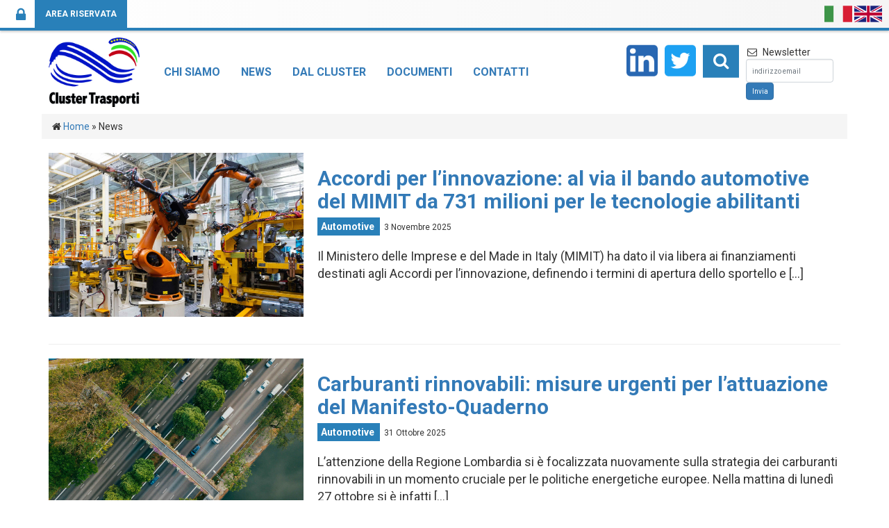

--- FILE ---
content_type: text/html; charset=UTF-8
request_url: https://www.clustertrasporti.it/news/page/3/
body_size: 12051
content:

<!doctype html>
<html lang="it-IT">
<head>
<meta charset="utf-8">
<title>
News - Pagina 3 di 137 - Cluster Trasporti</title>
		<!-- /var/www/vhosts/clustertrasporti.it/httpdocs/wp-content/themes/think/index.php -->

<meta name="viewport" content="width=device-width, initial-scale=1, maximum-scale=1, user-scalable=no" />
<link  rel="stylesheet" href="https://www.clustertrasporti.it/wp-content/themes/think/css/default-template.min.css" />
<link  rel="stylesheet" href="https://www.clustertrasporti.it/wp-content/themes/think/css/homepage.css" />
<link  rel="stylesheet" href="https://www.clustertrasporti.it/wp-content/themes/think/css/temp.css" media="all" type="text/css" />
<link  rel="stylesheet" href="https://www.clustertrasporti.it/wp-content/themes/think/custom-style.css" media="all" type="text/css" />

<link rel="stylesheet" href="https://www.clustertrasporti.it/ext/bbpress/templates/default/css/bbpress.css" media="all" type="text/css" />



<script type="text/javascript" src="//code.jquery.com/jquery-2.2.1.js"></script>
<script type="text/javascript" src="https://www.clustertrasporti.it/ext/bbpress/templates/default/js/editor.js"></script>


<!-- <script type="text/javascript" src="https://www.clustertrasporti.it/min/g=app"></script> -->
<!-- <script type="text/javascript" src="https://www.clustertrasporti.it/assets/js/src/jquery-2.1.3.min.js"></script> -->
<!-- <script type="text/javascript" src="https://www.clustertrasporti.it/assets/js/src/bootstrap.min.js"></script> -->
<script type="text/javascript" src="https://www.clustertrasporti.it//assets/js/src/jquery.throttledresize.js"></script>
<script type="text/javascript" src="https://www.clustertrasporti.it/assets/js/src/swiper.jquery.min.js"></script>
<script type="text/javascript" src="https://www.clustertrasporti.it/assets/js/src/app.js"></script>
<meta name='robots' content='index, follow, max-image-preview:large, max-snippet:-1, max-video-preview:-1' />

	<!-- This site is optimized with the Yoast SEO plugin v21.7 - https://yoast.com/wordpress/plugins/seo/ -->
	<link rel="canonical" href="https://www.clustertrasporti.it/news/page/3/" />
	<link rel="prev" href="https://www.clustertrasporti.it/news/page/2/" />
	<link rel="next" href="https://www.clustertrasporti.it/news/page/4/" />
	<meta property="og:locale" content="it_IT" />
	<meta property="og:type" content="article" />
	<meta property="og:title" content="News - Pagina 3 di 137 - Cluster Trasporti" />
	<meta property="og:url" content="https://www.clustertrasporti.it/news/" />
	<meta property="og:site_name" content="Cluster Trasporti" />
	<meta name="twitter:card" content="summary_large_image" />
	<script type="application/ld+json" class="yoast-schema-graph">{"@context":"https://schema.org","@graph":[{"@type":["WebPage","CollectionPage"],"@id":"https://www.clustertrasporti.it/news/","url":"https://www.clustertrasporti.it/news/page/3/","name":"News - Pagina 3 di 137 - Cluster Trasporti","isPartOf":{"@id":"https://www.clustertrasporti.it/#website"},"datePublished":"2015-05-01T16:04:29+00:00","dateModified":"2015-05-01T16:04:29+00:00","breadcrumb":{"@id":"https://www.clustertrasporti.it/news/page/3/#breadcrumb"},"inLanguage":"it-IT"},{"@type":"BreadcrumbList","@id":"https://www.clustertrasporti.it/news/page/3/#breadcrumb","itemListElement":[{"@type":"ListItem","position":1,"name":"Home","item":"https://www.clustertrasporti.it/"},{"@type":"ListItem","position":2,"name":"News"}]},{"@type":"WebSite","@id":"https://www.clustertrasporti.it/#website","url":"https://www.clustertrasporti.it/","name":"Cluster Trasporti","description":"","potentialAction":[{"@type":"SearchAction","target":{"@type":"EntryPoint","urlTemplate":"https://www.clustertrasporti.it/?s={search_term_string}"},"query-input":"required name=search_term_string"}],"inLanguage":"it-IT"}]}</script>
	<!-- / Yoast SEO plugin. -->


<link rel='dns-prefetch' href='//www.google.com' />
<script type="text/javascript" id="wpp-js" src="https://www.clustertrasporti.it/wp-content/plugins/wordpress-popular-posts/assets/js/wpp.js?ver=7.3.3" data-sampling="0" data-sampling-rate="100" data-api-url="https://www.clustertrasporti.it/wp-json/wordpress-popular-posts" data-post-id="0" data-token="aa1acf7d51" data-lang="0" data-debug="1"></script>
<link rel='stylesheet' id='wp-block-library-css' href='https://www.clustertrasporti.it/wp-includes/css/dist/block-library/style.min.css' type='text/css' media='all' />
<style id='classic-theme-styles-inline-css' type='text/css'>
/*! This file is auto-generated */
.wp-block-button__link{color:#fff;background-color:#32373c;border-radius:9999px;box-shadow:none;text-decoration:none;padding:calc(.667em + 2px) calc(1.333em + 2px);font-size:1.125em}.wp-block-file__button{background:#32373c;color:#fff;text-decoration:none}
</style>
<style id='global-styles-inline-css' type='text/css'>
body{--wp--preset--color--black: #000000;--wp--preset--color--cyan-bluish-gray: #abb8c3;--wp--preset--color--white: #ffffff;--wp--preset--color--pale-pink: #f78da7;--wp--preset--color--vivid-red: #cf2e2e;--wp--preset--color--luminous-vivid-orange: #ff6900;--wp--preset--color--luminous-vivid-amber: #fcb900;--wp--preset--color--light-green-cyan: #7bdcb5;--wp--preset--color--vivid-green-cyan: #00d084;--wp--preset--color--pale-cyan-blue: #8ed1fc;--wp--preset--color--vivid-cyan-blue: #0693e3;--wp--preset--color--vivid-purple: #9b51e0;--wp--preset--gradient--vivid-cyan-blue-to-vivid-purple: linear-gradient(135deg,rgba(6,147,227,1) 0%,rgb(155,81,224) 100%);--wp--preset--gradient--light-green-cyan-to-vivid-green-cyan: linear-gradient(135deg,rgb(122,220,180) 0%,rgb(0,208,130) 100%);--wp--preset--gradient--luminous-vivid-amber-to-luminous-vivid-orange: linear-gradient(135deg,rgba(252,185,0,1) 0%,rgba(255,105,0,1) 100%);--wp--preset--gradient--luminous-vivid-orange-to-vivid-red: linear-gradient(135deg,rgba(255,105,0,1) 0%,rgb(207,46,46) 100%);--wp--preset--gradient--very-light-gray-to-cyan-bluish-gray: linear-gradient(135deg,rgb(238,238,238) 0%,rgb(169,184,195) 100%);--wp--preset--gradient--cool-to-warm-spectrum: linear-gradient(135deg,rgb(74,234,220) 0%,rgb(151,120,209) 20%,rgb(207,42,186) 40%,rgb(238,44,130) 60%,rgb(251,105,98) 80%,rgb(254,248,76) 100%);--wp--preset--gradient--blush-light-purple: linear-gradient(135deg,rgb(255,206,236) 0%,rgb(152,150,240) 100%);--wp--preset--gradient--blush-bordeaux: linear-gradient(135deg,rgb(254,205,165) 0%,rgb(254,45,45) 50%,rgb(107,0,62) 100%);--wp--preset--gradient--luminous-dusk: linear-gradient(135deg,rgb(255,203,112) 0%,rgb(199,81,192) 50%,rgb(65,88,208) 100%);--wp--preset--gradient--pale-ocean: linear-gradient(135deg,rgb(255,245,203) 0%,rgb(182,227,212) 50%,rgb(51,167,181) 100%);--wp--preset--gradient--electric-grass: linear-gradient(135deg,rgb(202,248,128) 0%,rgb(113,206,126) 100%);--wp--preset--gradient--midnight: linear-gradient(135deg,rgb(2,3,129) 0%,rgb(40,116,252) 100%);--wp--preset--font-size--small: 13px;--wp--preset--font-size--medium: 20px;--wp--preset--font-size--large: 36px;--wp--preset--font-size--x-large: 42px;--wp--preset--spacing--20: 0.44rem;--wp--preset--spacing--30: 0.67rem;--wp--preset--spacing--40: 1rem;--wp--preset--spacing--50: 1.5rem;--wp--preset--spacing--60: 2.25rem;--wp--preset--spacing--70: 3.38rem;--wp--preset--spacing--80: 5.06rem;--wp--preset--shadow--natural: 6px 6px 9px rgba(0, 0, 0, 0.2);--wp--preset--shadow--deep: 12px 12px 50px rgba(0, 0, 0, 0.4);--wp--preset--shadow--sharp: 6px 6px 0px rgba(0, 0, 0, 0.2);--wp--preset--shadow--outlined: 6px 6px 0px -3px rgba(255, 255, 255, 1), 6px 6px rgba(0, 0, 0, 1);--wp--preset--shadow--crisp: 6px 6px 0px rgba(0, 0, 0, 1);}:where(.is-layout-flex){gap: 0.5em;}:where(.is-layout-grid){gap: 0.5em;}body .is-layout-flow > .alignleft{float: left;margin-inline-start: 0;margin-inline-end: 2em;}body .is-layout-flow > .alignright{float: right;margin-inline-start: 2em;margin-inline-end: 0;}body .is-layout-flow > .aligncenter{margin-left: auto !important;margin-right: auto !important;}body .is-layout-constrained > .alignleft{float: left;margin-inline-start: 0;margin-inline-end: 2em;}body .is-layout-constrained > .alignright{float: right;margin-inline-start: 2em;margin-inline-end: 0;}body .is-layout-constrained > .aligncenter{margin-left: auto !important;margin-right: auto !important;}body .is-layout-constrained > :where(:not(.alignleft):not(.alignright):not(.alignfull)){max-width: var(--wp--style--global--content-size);margin-left: auto !important;margin-right: auto !important;}body .is-layout-constrained > .alignwide{max-width: var(--wp--style--global--wide-size);}body .is-layout-flex{display: flex;}body .is-layout-flex{flex-wrap: wrap;align-items: center;}body .is-layout-flex > *{margin: 0;}body .is-layout-grid{display: grid;}body .is-layout-grid > *{margin: 0;}:where(.wp-block-columns.is-layout-flex){gap: 2em;}:where(.wp-block-columns.is-layout-grid){gap: 2em;}:where(.wp-block-post-template.is-layout-flex){gap: 1.25em;}:where(.wp-block-post-template.is-layout-grid){gap: 1.25em;}.has-black-color{color: var(--wp--preset--color--black) !important;}.has-cyan-bluish-gray-color{color: var(--wp--preset--color--cyan-bluish-gray) !important;}.has-white-color{color: var(--wp--preset--color--white) !important;}.has-pale-pink-color{color: var(--wp--preset--color--pale-pink) !important;}.has-vivid-red-color{color: var(--wp--preset--color--vivid-red) !important;}.has-luminous-vivid-orange-color{color: var(--wp--preset--color--luminous-vivid-orange) !important;}.has-luminous-vivid-amber-color{color: var(--wp--preset--color--luminous-vivid-amber) !important;}.has-light-green-cyan-color{color: var(--wp--preset--color--light-green-cyan) !important;}.has-vivid-green-cyan-color{color: var(--wp--preset--color--vivid-green-cyan) !important;}.has-pale-cyan-blue-color{color: var(--wp--preset--color--pale-cyan-blue) !important;}.has-vivid-cyan-blue-color{color: var(--wp--preset--color--vivid-cyan-blue) !important;}.has-vivid-purple-color{color: var(--wp--preset--color--vivid-purple) !important;}.has-black-background-color{background-color: var(--wp--preset--color--black) !important;}.has-cyan-bluish-gray-background-color{background-color: var(--wp--preset--color--cyan-bluish-gray) !important;}.has-white-background-color{background-color: var(--wp--preset--color--white) !important;}.has-pale-pink-background-color{background-color: var(--wp--preset--color--pale-pink) !important;}.has-vivid-red-background-color{background-color: var(--wp--preset--color--vivid-red) !important;}.has-luminous-vivid-orange-background-color{background-color: var(--wp--preset--color--luminous-vivid-orange) !important;}.has-luminous-vivid-amber-background-color{background-color: var(--wp--preset--color--luminous-vivid-amber) !important;}.has-light-green-cyan-background-color{background-color: var(--wp--preset--color--light-green-cyan) !important;}.has-vivid-green-cyan-background-color{background-color: var(--wp--preset--color--vivid-green-cyan) !important;}.has-pale-cyan-blue-background-color{background-color: var(--wp--preset--color--pale-cyan-blue) !important;}.has-vivid-cyan-blue-background-color{background-color: var(--wp--preset--color--vivid-cyan-blue) !important;}.has-vivid-purple-background-color{background-color: var(--wp--preset--color--vivid-purple) !important;}.has-black-border-color{border-color: var(--wp--preset--color--black) !important;}.has-cyan-bluish-gray-border-color{border-color: var(--wp--preset--color--cyan-bluish-gray) !important;}.has-white-border-color{border-color: var(--wp--preset--color--white) !important;}.has-pale-pink-border-color{border-color: var(--wp--preset--color--pale-pink) !important;}.has-vivid-red-border-color{border-color: var(--wp--preset--color--vivid-red) !important;}.has-luminous-vivid-orange-border-color{border-color: var(--wp--preset--color--luminous-vivid-orange) !important;}.has-luminous-vivid-amber-border-color{border-color: var(--wp--preset--color--luminous-vivid-amber) !important;}.has-light-green-cyan-border-color{border-color: var(--wp--preset--color--light-green-cyan) !important;}.has-vivid-green-cyan-border-color{border-color: var(--wp--preset--color--vivid-green-cyan) !important;}.has-pale-cyan-blue-border-color{border-color: var(--wp--preset--color--pale-cyan-blue) !important;}.has-vivid-cyan-blue-border-color{border-color: var(--wp--preset--color--vivid-cyan-blue) !important;}.has-vivid-purple-border-color{border-color: var(--wp--preset--color--vivid-purple) !important;}.has-vivid-cyan-blue-to-vivid-purple-gradient-background{background: var(--wp--preset--gradient--vivid-cyan-blue-to-vivid-purple) !important;}.has-light-green-cyan-to-vivid-green-cyan-gradient-background{background: var(--wp--preset--gradient--light-green-cyan-to-vivid-green-cyan) !important;}.has-luminous-vivid-amber-to-luminous-vivid-orange-gradient-background{background: var(--wp--preset--gradient--luminous-vivid-amber-to-luminous-vivid-orange) !important;}.has-luminous-vivid-orange-to-vivid-red-gradient-background{background: var(--wp--preset--gradient--luminous-vivid-orange-to-vivid-red) !important;}.has-very-light-gray-to-cyan-bluish-gray-gradient-background{background: var(--wp--preset--gradient--very-light-gray-to-cyan-bluish-gray) !important;}.has-cool-to-warm-spectrum-gradient-background{background: var(--wp--preset--gradient--cool-to-warm-spectrum) !important;}.has-blush-light-purple-gradient-background{background: var(--wp--preset--gradient--blush-light-purple) !important;}.has-blush-bordeaux-gradient-background{background: var(--wp--preset--gradient--blush-bordeaux) !important;}.has-luminous-dusk-gradient-background{background: var(--wp--preset--gradient--luminous-dusk) !important;}.has-pale-ocean-gradient-background{background: var(--wp--preset--gradient--pale-ocean) !important;}.has-electric-grass-gradient-background{background: var(--wp--preset--gradient--electric-grass) !important;}.has-midnight-gradient-background{background: var(--wp--preset--gradient--midnight) !important;}.has-small-font-size{font-size: var(--wp--preset--font-size--small) !important;}.has-medium-font-size{font-size: var(--wp--preset--font-size--medium) !important;}.has-large-font-size{font-size: var(--wp--preset--font-size--large) !important;}.has-x-large-font-size{font-size: var(--wp--preset--font-size--x-large) !important;}
.wp-block-navigation a:where(:not(.wp-element-button)){color: inherit;}
:where(.wp-block-post-template.is-layout-flex){gap: 1.25em;}:where(.wp-block-post-template.is-layout-grid){gap: 1.25em;}
:where(.wp-block-columns.is-layout-flex){gap: 2em;}:where(.wp-block-columns.is-layout-grid){gap: 2em;}
.wp-block-pullquote{font-size: 1.5em;line-height: 1.6;}
</style>
<link rel='stylesheet' id='bbp-default-css' href='https://www.clustertrasporti.it/wp-content/plugins/bbpress/templates/default/css/bbpress.min.css' type='text/css' media='all' />
<link rel='stylesheet' id='wpml-legacy-dropdown-click-0-css' href='https://www.clustertrasporti.it/wp-content/plugins/sitepress-multilingual-cms/templates/language-switchers/legacy-dropdown-click/style.min.css' type='text/css' media='all' />
<style id='wpml-legacy-dropdown-click-0-inline-css' type='text/css'>
.wpml-ls-statics-shortcode_actions{background-color:#ffffff;}.wpml-ls-statics-shortcode_actions, .wpml-ls-statics-shortcode_actions .wpml-ls-sub-menu, .wpml-ls-statics-shortcode_actions a {border-color:#cdcdcd;}.wpml-ls-statics-shortcode_actions a, .wpml-ls-statics-shortcode_actions .wpml-ls-sub-menu a, .wpml-ls-statics-shortcode_actions .wpml-ls-sub-menu a:link, .wpml-ls-statics-shortcode_actions li:not(.wpml-ls-current-language) .wpml-ls-link, .wpml-ls-statics-shortcode_actions li:not(.wpml-ls-current-language) .wpml-ls-link:link {color:#444444;background-color:#ffffff;}.wpml-ls-statics-shortcode_actions .wpml-ls-sub-menu a:hover,.wpml-ls-statics-shortcode_actions .wpml-ls-sub-menu a:focus, .wpml-ls-statics-shortcode_actions .wpml-ls-sub-menu a:link:hover, .wpml-ls-statics-shortcode_actions .wpml-ls-sub-menu a:link:focus {color:#000000;background-color:#eeeeee;}.wpml-ls-statics-shortcode_actions .wpml-ls-current-language > a {color:#444444;background-color:#ffffff;}.wpml-ls-statics-shortcode_actions .wpml-ls-current-language:hover>a, .wpml-ls-statics-shortcode_actions .wpml-ls-current-language>a:focus {color:#000000;background-color:#eeeeee;}
</style>
<link rel='stylesheet' id='wpml-legacy-post-translations-0-css' href='https://www.clustertrasporti.it/wp-content/plugins/sitepress-multilingual-cms/templates/language-switchers/legacy-post-translations/style.min.css' type='text/css' media='all' />
<link rel='stylesheet' id='wordpress-popular-posts-css-css' href='https://www.clustertrasporti.it/wp-content/plugins/wordpress-popular-posts/assets/css/wpp.css' type='text/css' media='all' />
<link rel='stylesheet' id='newsletters-bootstrap-css' href='https://www.clustertrasporti.it/wp-content/plugins/wp-mailinglist/views/default2/css/bootstrap.css' type='text/css' media='all' />
<link rel='stylesheet' id='fontawesome-css' href='https://www.clustertrasporti.it/wp-content/plugins/wp-mailinglist/views/default2/css/fontawesome.css' type='text/css' media='all' />
<link rel='stylesheet' id='select2-css' href='https://www.clustertrasporti.it/wp-content/plugins/wp-mailinglist/views/default2/css/select2.css' type='text/css' media='all' />
<link rel='stylesheet' id='newsletters-css' href='https://www.clustertrasporti.it/wp-content/plugins/wp-mailinglist/views/default2/css/style.css' type='text/css' media='all' />
<script type="text/javascript" src="https://www.clustertrasporti.it/wp-content/plugins/sitepress-multilingual-cms/templates/language-switchers/legacy-dropdown-click/script.min.js" id="wpml-legacy-dropdown-click-0-js"></script>
<script type="text/javascript" src="https://www.clustertrasporti.it/wp-content/plugins/wp-mailinglist/js/select2.js" id="select2-js"></script>
<link rel="https://api.w.org/" href="https://www.clustertrasporti.it/wp-json/" /><meta name="generator" content="WPML ver:4.7.6 stt:1,27;" />
<meta name="tec-api-version" content="v1"><meta name="tec-api-origin" content="https://www.clustertrasporti.it"><link rel="alternate" href="https://www.clustertrasporti.it/wp-json/tribe/events/v1/" />            <style id="wpp-loading-animation-styles">@-webkit-keyframes bgslide{from{background-position-x:0}to{background-position-x:-200%}}@keyframes bgslide{from{background-position-x:0}to{background-position-x:-200%}}.wpp-widget-block-placeholder,.wpp-shortcode-placeholder{margin:0 auto;width:60px;height:3px;background:#dd3737;background:linear-gradient(90deg,#dd3737 0%,#571313 10%,#dd3737 100%);background-size:200% auto;border-radius:3px;-webkit-animation:bgslide 1s infinite linear;animation:bgslide 1s infinite linear}</style>
            
<!-- Google tag (gtag.js) -->
<script async src="https://www.googletagmanager.com/gtag/js?id=G-G6W8B0XWT0"></script>
<script>
  window.dataLayer = window.dataLayer || [];
  function gtag(){dataLayer.push(arguments);}
  gtag('js', new Date());

  gtag('config', 'G-G6W8B0XWT0');
</script>

<script type="text/javascript">
var wpmlAjax = 'https://www.clustertrasporti.it/wp-content/plugins/wp-mailinglist/wp-mailinglist-ajax.php';
var wpmlUrl = 'https://www.clustertrasporti.it/wp-content/plugins/wp-mailinglist';
var wpmlScroll = "N";
var newsletters_locale = "it";

	var newsletters_ajaxurl = 'https://www.clustertrasporti.it/wp-admin/admin-ajax.php?lang=it&';

$ = jQuery.noConflict();

jQuery(document).ready(function() {
	if (jQuery.isFunction(jQuery.fn.select2)) {
		jQuery('.newsletters select').select2();
	}
	
	if (jQuery.isFunction(jQuery.fn.tooltip)) {
		jQuery('[data-toggle="tooltip"]').tooltip();
	}
});
</script>

		<style type="text/css" id="wp-custom-css">
			.wpml-ls-statics-post_translations {
    text-align: center;
}

#newsletters-2-form label{display: inline-block;}		</style>
		<script type="text/javascript" src="//maps.googleapis.com/maps/api/js?v=3.exp&sensor=false"></script>
<script type="text/javascript">$(function() {app = new $.THINK_APP();});</script>

<!-- Global site tag (gtag.js) - Google Analytics -->
<script async src="https://www.googletagmanager.com/gtag/js?id=G-H4PJ3EEV7W"></script>
<script>
  window.dataLayer = window.dataLayer || [];
  function gtag(){dataLayer.push(arguments);}
  gtag('js', new Date());

  gtag('config', 'G-H4PJ3EEV7W');
</script>
<body class="blog paged paged-3 fadein tribe-no-js">


<div class="container-fluid">
<div class="row">
<section class="header">

<section class="header__top">
  <div class="container-fluid">
    <div class="navbar">

		  <div class="row">
		    <div class="col-md-6">
        <!-- <div id="login-bbpress-button" class=""><a class="btn btn-default btn-icon" href="/area_riservata/"> <i class="fa fa-lock"></i> Area riservata </a></div> -->
          <div id="" class=""><a class="btn btn-default btn-icon" href="/area_riservata/"> <i class="fa fa-lock"></i> Area riservata </a></div>
            
            <!-- <div id="login-bbpress"> 
<form method="post" action="https://www.clustertrasporti.it/wp-login.php" class="bbp-login-form">
	<fieldset class="bbp-form">
		<legend>Accesso</legend>

		<div class="bbp-username">
			<label for="user_login">Nome utente: </label>
			<input type="text" name="log" value="" size="20" maxlength="100" id="user_login" autocomplete="off" />
		</div>

		<div class="bbp-password">
			<label for="user_pass">Password: </label>
			<input type="password" name="pwd" value="" size="20" id="user_pass" autocomplete="off" />
		</div>

		<div class="bbp-remember-me">
			<input type="checkbox" name="rememberme" value="forever"  id="rememberme" />
			<label for="rememberme">Mantienimi connesso</label>
		</div>

		<div class="inv-recaptcha-holder"></div>
		<div class="bbp-submit-wrapper">

			<button type="submit" name="user-submit" id="user-submit" class="button submit user-submit">Accesso</button>

			
	<input type="hidden" name="user-cookie" value="1" />

	<input type="hidden" id="bbp_redirect_to" name="redirect_to" value="https://www.clustertrasporti.it/news/page/3/" /><input type="hidden" id="_wpnonce" name="_wpnonce" value="fc951f692a" /><input type="hidden" name="_wp_http_referer" value="/news/page/3/" />
		</div>
	</fieldset>
</form>
 </div> -->
      		    </div>
		    <div class="col-md-6">
				
		      <div class="navbar-right">
		                  <a href="https://www.clustertrasporti.it/"><img height="40px" src="https://www.clustertrasporti.it/it.png"></a>
            <a href="https://www.clustertrasporti.it/en/"><img height="40px" src="https://www.clustertrasporti.it/en.png"></a>          
		      </div>
		    </div>
      
      
<!--       <ul class="nav navbar-nav navbar-right">
        <li class="dropdown"> <a href="javascript:void(0)" class="dropdown-toggle" data-toggle="dropdown" role="button" aria-expanded="false"><span class="flag-icon flag-icon-it"></span>&nbsp;&nbsp;Italiano</a>
          <ul class="dropdown-menu" role="menu">
            <li role="presentation" class="dropdown-header">Seleziona la tua lingua</li>
           <li class="active"><a href="javascript:void(0)"><span class="flag-icon flag-icon-it"></span>&nbsp;&nbsp;Italiano</a></li>
            <li><a href="javascript:void(0)"><span class="flag-icon flag-icon-gb"></span>&nbsp;&nbsp;Inglese</a></li>
          </ul>  
        </li>
      </ul>-->
    </div>
  </div>
</section>



  <section class="header__bottom">
    <div class="container header__bottom--container">
      <nav class="navbar">
        <div class="navbar-header">
          <button type="button" class="navbar-toggle btn btn-default navbar-toggle--search collapsed" data-toggle="collapse" data-target="#search"> <span class="sr-only">Search</span> <i class="fa fa-2x fa-search"></i></button>
          <button type="button" class="navbar-toggle btn btn-default navbar-toggle--main-menu collapsed" data-toggle="collapse" data-target="#main-menu-wrapper"> <span class="sr-only">Toggle navigation</span> <i class="fa fa-2x fa-bars"></i> </button>
          <figure class="clearfix"> 
          <a class="navbar-brand home" href="https://www.clustertrasporti.it/">
	          <img height="100" src="https://www.clustertrasporti.it/wp-content/themes/think/img/logo-cluster.jpg" alt=""/>
	       </a>
	       </figure>
        </div>
        <div class="collapse navbar-collapse" id="main-menu-wrapper"> <ul id="main-menu" class="nav navbar-nav "><li><a title="Chi siamo" href="https://www.clustertrasporti.it/chi-siamo/">Chi siamo</a></li>
<li class="active"><a title="News" href="https://www.clustertrasporti.it/news/">News</a><span class="sr-only">(current)</span></li>
<li><a title="Dal Cluster" href="https://www.clustertrasporti.it/category/focus/">Dal Cluster</a></li>
<li><a title="Documenti" href="https://www.clustertrasporti.it/documenti/">Documenti</a></li>
<li><a title="Contatti" href="https://www.clustertrasporti.it/contatti/">Contatti</a></li>
</ul>          
          <!-- <ul class="nav navbar-nav "><li>          </li></ul> -->

          <ul class="nav navbar-nav navbar-right hidden-xs header__search-menu">
	          <li>
			      <a href="http://www.linkedin.com/company/cluster-trasporti" target="_blank" style="padding: 0 10px 0 0;">
				      <img src="https://www.clustertrasporti.it/wp-content/themes/think/img/linkedin128.png" width="45" height="45" alt="Linkedin" /> 
			      </a>	
	          </li>
	          <li>
			      <a href="https://twitter.com/ClusterTrasport" target="_blank" style="padding: 0 10px 0 0;">
				      <img src="https://www.clustertrasporti.it/wp-content/themes/think/img/twitter128.png" width="45" height="45" alt="Twitter" /> 
			      </a>	
	          </li>            
            <li>
              <button type="button" class="btn btn-default" data-toggle="collapse" data-target="#search"> <i class="fa fa-2x fa-search"></i></button>
            </li>
            <li style="padding-left: 10px;"><div><span><i class="fa fa-fw fa-envelope-o"></i>&nbsp;&nbsp;Newsletter </span></div>
          <!-- Subscribe Form -->
<div id="newsletters-2-form-wrapper">

        <!-- Subscribe Form Custom CSS -->
    <style type="text/css">
        #newsletters-2-form-wrapper {
                                                        }

        #newsletters-2-form .control-label, #newsletters-2-form .control-label .text-muted {
                    }

        #newsletters-2-form .has-error .control-label,
        #newsletters-2-form .has-error .form-control,
        #newsletters-2-form .has-error .alert,
        #newsletters-2-form .has-error .help-block {
                    }

        #newsletters-2-form .form-control {
            background-color: #ffffff;            color: #555555;            border-radius: 4px;        }

        #newsletters-2-form input.form-control, #newsletters-2-form textarea.form-control {
                                }

        #newsletters-2-form .help-block {
                    }

        #newsletters-2-form input::placeholder,
        #newsletters-2-form textarea::placeholder {
                        opacity: 1;
        }

        #newsletters-2-form input::-ms-input-placeholder,
        #newsletters-2-form textarea::-ms-input-placeholder,
        #newsletters-2-form input::-webkit-input-placeholder,
        #newsletters-2-form textarea::-webkit-input-placeholder,
        #newsletters-2-form input::-moz-placeholder,
        #newsletters-2-form textarea::-moz-placeholder {
                        opacity: 1;
        }

        #newsletters-2-form .btn {
            border-style: solid;
            border-width: 1px;            border-radius: 4px;                                    color: #ffffff;            transition: 0.3s all;
        }

        #newsletters-2-form .btn:hover {
            color:  !important;            transition: 0.3s all;
        }

        #newsletters-2-form .btn:hover * {
            color:  !important;        }

        #newsletters-form-2-submit {
            text-align:  !important;            transition: 0.3s all;
        }

        #newsletters-2-form .btn-primary {
            background-color: #337ab7;            border-color: #2e6da4;        }

        #newsletters-2-form .btn-primary.active,
        #newsletters-2-form .btn-primary.focus,
        #newsletters-2-form .btn-primary:active,
        #newsletters-2-form .btn-primary:focus,
        #newsletters-2-form .btn-primary:hover {
            background-color: #286090;            border-color: #204d74;        }

        #newsletters-2-form i.newsletters-loading-icon {
            color: #ffffff !important;        }

        #newsletters-2-form .select2-container--default .select2-selection--single {
            background-color: #ffffff;            border-radius: 4px;        }

        #newsletters-2-form .select2-container .select2-selection--single .select2-selection__rendered {
            color: #555555;        }

            </style>


<div class="newsletters newsletters-form-wrapper">
        
                        <form class="form-inline newsletters-subscribe-form newsletters-subscribe-form-ajax" action="/news/page/3/?wpmlmethod=optin#newsletters-2-form" method="post" id="newsletters-2-form" enctype="multipart/form-data">
                <input type="hidden" name="form_id" value="2" />
                <input type="hidden" name="scroll" value="0" />

                
                                    <div class="form-group newsletters-fieldholder newsletters-fieldholder-visible" ><input placeholder="indirizzo email" class="form-control wpml wpmltext" id="wpml-2email"  type="text" name="email" value="" /></div>
                                    <div class="form-group newsletters-fieldholder newsletters-fieldholder-hidden hidden" hidden><input type="hidden" name="list_id[]" value="15" /></div>
                
                                                    
                <div class="newslettername-wrapper" style="display:none;">
                    <input type="text" name="newslettername" value="" id="newsletters-2newslettername" class="newslettername" />
                </div>

                <div class="row">
                    <div class="col-md-12">
                        <div id="newsletters-form-2-submit" class="form-group newsletters-fieldholder newsletters_submit">
                            <span class="newsletters_buttonwrap">
                                <button value="1" type="submit" name="subscribe" id="newsletters-2-button" class="btn btn-primary button newsletters-button">
                                                                            <span id="newsletters-2-loading" class="newsletters-loading-wrapper" style="display:none;">
                                                                                            <i class="fa fa-refresh fa-spin fa-fw newsletters-loading-icon"></i>
                                                                                    </span>
                                                                        <span class="newsletters-button-label">Invia</span>
                                </button>
                            </span>
                        </div>
                    </div>
                </div>

                <div class="row">
                    <div class="newsletters-progress col-md-12" style="display:none;">
                        <div class="progress">
                            <div class="progress-bar progress-bar-success progress-bar-striped active" role="progressbar" aria-valuenow="0" aria-valuemin="0" aria-valuemax="100" style="width:0%;">
                                <span class="sr-only">0% Complete</span>
                            </div>
                        </div>
                    </div>
                </div>
            </form>

            
                        </div>


</div></li>
          </ul>
        </div>
      </nav>
    </div>
  </section>
  
  
  
  
  <section class="search-section">
    <div class="container">
      <div class="collapse" id="search">
        <form class="clearfix" role="search" action="https://www.clustertrasporti.it">
          <input type="text" class="form-control" placeholder="Cerca" name="s" id="search-input">
          <button id="search-button" type="submit"></button>
        </form>        
      </div>
    </div>
  </section>
</section>

<div class="container">
  <div class="row"> <p id="breadcrumbs"  class="breadcrumb" ><i class="fa fa-home"></i> <span><span><a href="https://www.clustertrasporti.it/">Home</a></span> » <span class="breadcrumb_last" aria-current="page">News</span></span></p> </div>
    <div class="row">
    <div class="col-md-4">
	    <img class="img-responsive" src="https://www.clustertrasporti.it/wp-content/uploads/2025/11/getty-images-abngkivcsoo-unsplash-2_1762162742_d12d3a7a67-scaled.jpg" alt="Accordi per l’innovazione: al via il bando automotive del MIMIT da 731 milioni per le tecnologie abilitanti"/>
    </div>	  
    <div class="col-md-8">
      <div class="page-header page-header--static">
        <h1 class="h2"><a href="https://www.clustertrasporti.it/accordi-per-linnovazione-al-via-il-bando-mimit-per-le-tecnologie-abilitanti-nellautomotive/">Accordi per l’innovazione: al via il bando automotive del MIMIT da 731 milioni per le tecnologie abilitanti </a></h1>
        
	<span class="categoria"><a href="https://www.clustertrasporti.it/category/automotive/" class="white">Automotive</a> </span>		    
		    
         <small>&nbsp; 3 Novembre 2025</small>
         <br>
         <br>
    <div class="page-body"> 
        <p>Il Ministero delle Imprese e del Made in Italy (MIMIT) ha dato il via libera ai finanziamenti destinati agli Accordi per l&#8217;innovazione, definendo i termini di apertura dello sportello e [&hellip;]</p>
        
      </div>
      </div>
    </div>
  </div>
  <hr>
    <div class="row">
    <div class="col-md-4">
	    <img class="img-responsive" src="https://www.clustertrasporti.it/wp-content/uploads/2025/10/chuttersnap-lwksye3llei-unsplash-2_1761910749_e1901019ce-scaled.jpg" alt="Carburanti rinnovabili: misure urgenti per l&#8217;attuazione del Manifesto-Quaderno"/>
    </div>	  
    <div class="col-md-8">
      <div class="page-header page-header--static">
        <h1 class="h2"><a href="https://www.clustertrasporti.it/carburanti-rinnovabili-misure-urgenti-per-lattuazione-del-manifesto-quaderno/">Carburanti rinnovabili: misure urgenti per l&#8217;attuazione del Manifesto-Quaderno </a></h1>
        
	<span class="categoria"><a href="https://www.clustertrasporti.it/category/automotive/" class="white">Automotive</a> </span>		    
		    
         <small>&nbsp; 31 Ottobre 2025</small>
         <br>
         <br>
    <div class="page-body"> 
        <p>L&#8217;attenzione della Regione Lombardia si è focalizzata nuovamente sulla strategia dei carburanti rinnovabili in un momento cruciale per le politiche energetiche europee. Nella mattina di lunedì 27 ottobre si è infatti [&hellip;]</p>
        
      </div>
      </div>
    </div>
  </div>
  <hr>
    <div class="row">
    <div class="col-md-4">
	    <img class="img-responsive" src="https://www.clustertrasporti.it/wp-content/uploads/2025/10/getty-images-s7hbym7cyrq-unsplash-2_1761813489_deb5c8bd83-scaled.jpg" alt="Almaviva al Port&#038;Shipping Tech: il futuro del trasporto marittimo"/>
    </div>	  
    <div class="col-md-8">
      <div class="page-header page-header--static">
        <h1 class="h2"><a href="https://www.clustertrasporti.it/almaviva-portshipping-tecnologie-trasporto-marittimo/">Almaviva al Port&#038;Shipping Tech: il futuro del trasporto marittimo </a></h1>
        
	<span class="categoria"><a href="https://www.clustertrasporti.it/category/mare/" class="white">Mare</a> </span>		    
		    
         <small>&nbsp; 30 Ottobre 2025</small>
         <br>
         <br>
    <div class="page-body"> 
        <p>L’arena internazionale della Genoa Shipping Week, giunta alla sua settima edizione, ha confermato il suo ruolo di crocevia essenziale per gli specialisti del settore portuale, marittimo e della logistica globale. [&hellip;]</p>
        
      </div>
      </div>
    </div>
  </div>
  <hr>
    <div class="row">
    <div class="col-md-4">
	    <img class="img-responsive" src="https://www.clustertrasporti.it/wp-content/uploads/2016/12/commissione-ue_1481098891_54819f271e.jpg" alt="Emissioni auto, von der Leyen: valutiamo biocarburanti e revisione entro la fine dell&#8217;anno"/>
    </div>	  
    <div class="col-md-8">
      <div class="page-header page-header--static">
        <h1 class="h2"><a href="https://www.clustertrasporti.it/emissioni-auto-von-der-leyen-biocarburanti-e-revisione-entro-la-fine-dellanno/">Emissioni auto, von der Leyen: valutiamo biocarburanti e revisione entro la fine dell&#8217;anno </a></h1>
        
	<span class="categoria"><a href="https://www.clustertrasporti.it/category/automotive/" class="white">Automotive</a> </span>		    
		    
         <small>&nbsp; 21 Ottobre 2025</small>
         <br>
         <br>
    <div class="page-body"> 
        <p>In vista del vertice del Consiglio europeo, fissato per giovedì 23 ottobre a Bruxelles, la Presidente della Commissione Ursula von der Leyen ha indirizzato una lettera ai leader nazionali per [&hellip;]</p>
        
      </div>
      </div>
    </div>
  </div>
  <hr>
    <div class="row">
    <div class="col-md-4">
	    <img class="img-responsive" src="https://www.clustertrasporti.it/wp-content/uploads/2025/10/getty-images-ujyq97uiqok-unsplash-2_1760966312_afcb19881b-scaled.jpg" alt="Automotive, componentistica italiana in frenata: i dati dell&#8217;Osservatorio ANFIA 2025"/>
    </div>	  
    <div class="col-md-8">
      <div class="page-header page-header--static">
        <h1 class="h2"><a href="https://www.clustertrasporti.it/automotive-componentistica-italiana-frenata-osservatorio-anfia/">Automotive, componentistica italiana in frenata: i dati dell&#8217;Osservatorio ANFIA 2025 </a></h1>
        
	<span class="categoria"><a href="https://www.clustertrasporti.it/category/automotive/" class="white">Automotive</a> </span>		    
		    
         <small>&nbsp; 20 Ottobre 2025</small>
         <br>
         <br>
    <div class="page-body"> 
        <p>Il settore della componentistica automotive italiana ha tirato il freno a mano. È questa la fotografia scattata dall’Osservatorio sulla componentistica automotive italiana e sui servizi per la mobilità 2025, la [&hellip;]</p>
        
      </div>
      </div>
    </div>
  </div>
  <hr>
    <div class="row">
    <div class="col-md-4">
	    <img class="img-responsive" src="https://www.clustertrasporti.it/wp-content/uploads/2025/10/getty-images-c90vsac8aas-unsplash-2_1760452625_be4cc404c0-scaled.jpg" alt="Stop 2035, summit in Germania per salvare l’industria dell&#8217;auto"/>
    </div>	  
    <div class="col-md-8">
      <div class="page-header page-header--static">
        <h1 class="h2"><a href="https://www.clustertrasporti.it/stop-2035-summit-in-germania-per-salvare-lindustria-dellauto/">Stop 2035, summit in Germania per salvare l’industria dell&#8217;auto </a></h1>
        
	<span class="categoria"><a href="https://www.clustertrasporti.it/category/automotive/" class="white">Automotive</a> </span>		    
		    
         <small>&nbsp; 14 Ottobre 2025</small>
         <br>
         <br>
    <div class="page-body"> 
        <p>Sotto la pressione della crisi dell’industria automotive, la Germania ha indetto un vertice d’emergenza e ha chiesto a Bruxelles una revisione sostanziale dello stop ai motori endotermici previsto per il [&hellip;]</p>
        
      </div>
      </div>
    </div>
  </div>
  <hr>
    <div class="row">
    <div class="col-md-4">
	    <img class="img-responsive" src="https://www.clustertrasporti.it/wp-content/uploads/2025/10/tts-italia-associazione-nazionale-per-la-telematica-per-i-trasporti-e-la-sicurezza-premio_1760378977_68aa2d8fa2.jpg" alt="TTS Italia si aggiudica l’excellence in Transportation Award"/>
    </div>	  
    <div class="col-md-8">
      <div class="page-header page-header--static">
        <h1 class="h2"><a href="https://www.clustertrasporti.it/tts-italia-telematica-trasporti-sicurezza-excellence-transportation-award/">TTS Italia si aggiudica l’excellence in Transportation Award </a></h1>
        
	<span class="categoria"><a href="https://www.clustertrasporti.it/category/its/" class="white">Its</a> </span>		    
		    
         <small>&nbsp; 13 Ottobre 2025</small>
         <br>
         <br>
    <div class="page-body"> 
        <p>Il 7 ottobre 2025, il network delle Associazioni ITS Nazionali ha assegnato a TTS Italia (telematica, trasporti e sicurezza) il premio di excellence in Transportation Award. I rapporti tra TTS [&hellip;]</p>
        
      </div>
      </div>
    </div>
  </div>
  <hr>
    <div class="row">
    <div class="col-md-4">
	    <img class="img-responsive" src="https://www.clustertrasporti.it/wp-content/uploads/2025/10/expo-ferroviaria_1759838310_8f7167ae89.jpg" alt="Expo Ferroviaria 2025: innovazione, sostenibilità e nuove sfide per il futuro della mobilità su ferro"/>
    </div>	  
    <div class="col-md-8">
      <div class="page-header page-header--static">
        <h1 class="h2"><a href="https://www.clustertrasporti.it/expo-ferroviaria-2025-mobilita/">Expo Ferroviaria 2025: innovazione, sostenibilità e nuove sfide per il futuro della mobilità su ferro </a></h1>
        
	<span class="categoria"><a href="https://www.clustertrasporti.it/category/ferrovia/" class="white">Ferrovia</a> </span>		    
		    
         <small>&nbsp; 7 Ottobre 2025</small>
         <br>
         <br>
    <div class="page-body"> 
        <p>Dal 1 al 3 ottobre si è tenuta a Rho Fiera Milano la 12ª edizione di Expo Ferroviaria, l’appuntamento internazionale dedicato alle tecnologie, ai prodotti e ai sistemi per il [&hellip;]</p>
        
      </div>
      </div>
    </div>
  </div>
  <hr>
    <div class="row">
    <div class="col-md-4">
	    <img class="img-responsive" src="https://www.clustertrasporti.it/wp-content/uploads/2025/10/most_cluster_1759828707_b504846838-scaled.jpg" alt="Emissioni in crescita e auto sempre più datate: il quadro del MOST sulla mobilità italiana"/>
    </div>	  
    <div class="col-md-8">
      <div class="page-header page-header--static">
        <h1 class="h2"><a href="https://www.clustertrasporti.it/most-mobilita-italiana-emissioni/">Emissioni in crescita e auto sempre più datate: il quadro del MOST sulla mobilità italiana </a></h1>
        
	<span class="categoria"><a href="https://www.clustertrasporti.it/category/automotive/" class="white">Automotive</a> </span>		    
		    
         <small>&nbsp; 7 Ottobre 2025</small>
         <br>
         <br>
    <div class="page-body"> 
        <p>Il trasporto su strada in Italia sta vivendo una fase di ricarbonizzazione, con emissioni di CO₂ in aumento del 2,9% rispetto al 2019. È quanto emerge dal primo rapporto dell&#8216;Osservatorio [&hellip;]</p>
        
      </div>
      </div>
    </div>
  </div>
  <hr>
    <div class="row">
    <div class="col-md-4">
	    <img class="img-responsive" src="https://www.clustertrasporti.it/wp-content/uploads/2025/10/ennio-cascetta_intermodalita_1759324948_d714b21567.jpg" alt="Il futuro del trasporto merci in Italia tra intermodalità, innovazione e sostenibilità"/>
    </div>	  
    <div class="col-md-8">
      <div class="page-header page-header--static">
        <h1 class="h2"><a href="https://www.clustertrasporti.it/trasporto-merci-intermodalita-innovazione-sostenibilita/">Il futuro del trasporto merci in Italia tra intermodalità, innovazione e sostenibilità </a></h1>
        
	<span class="categoria"><a href="https://www.clustertrasporti.it/category/dallassociazione/" class="white">Dall'Associazione</a>  / <a href="https://www.clustertrasporti.it/category/trasporto-su-gomma/" class="white">Trasporto su Gomma</a> </span>		    
		    
         <small>&nbsp; 1 Ottobre 2025</small>
         <br>
         <br>
    <div class="page-body"> 
        <p>Quale direzione prenderà il trasporto merci in Italia nei prossimi anni? Di fronte alle sfide della transizione ecologica, della digitalizzazione e della crescente domanda di efficienza nella logistica, il tema [&hellip;]</p>
        
      </div>
      </div>
    </div>
  </div>
  <hr>
  <p class="text-center">	 
<a class="prev page-numbers" href="https://www.clustertrasporti.it/news/page/2/">&laquo; Precedente</a>
<a class="page-numbers" href="https://www.clustertrasporti.it/news/">1</a>
<a class="page-numbers" href="https://www.clustertrasporti.it/news/page/2/">2</a>
<span aria-current="page" class="page-numbers current">3</span>
<a class="page-numbers" href="https://www.clustertrasporti.it/news/page/4/">4</a>
<a class="page-numbers" href="https://www.clustertrasporti.it/news/page/5/">5</a>
<span class="page-numbers dots">&hellip;</span>
<a class="page-numbers" href="https://www.clustertrasporti.it/news/page/137/">137</a>
<a class="next page-numbers" href="https://www.clustertrasporti.it/news/page/4/">Successivo &raquo;</a></p>
</div>
<section class="footer">
  <section class="footer__top">
    <div class="container">
      <div class="row">
        <div class="col-xs-12 col-md-4 footer__col text-center">
          <figure>
          	<a href="https://www.clustertrasporti.it/">
	          	<img height="100" src="https://www.clustertrasporti.it/wp-content/themes/think/img/cluster-logo.png" alt=""/>
	        </a>
	      </figure>
          <br>
          <address class="small">
          <strong>Associazione Cluster Trasporti Italia 2020</strong> <br>
          Viale Pasteur, 10 00144 Roma<br>
          <br>
          <strong>TEL</strong>&nbsp;+39 06 54221493 (4) <br>
          <strong>FAX</strong>&nbsp;&nbsp;+39 06 54221418 <br>
          <strong>CF</strong>&nbsp;&nbsp;97794560587 <br>
          <strong>EMAIL</strong>&nbsp;&nbsp;<a href="mailto:&#099;&#108;%75&#115;%74e&#114;%2etras&#112;o&#114;t&#105;&#064;a&#110;&#102;&#105;a&#046;%69%74">cl&#117;&#115;&#116;er&#46;t&#114;&#97;&#115;&#112;&#111;rt&#105;&#64;anf&#105;&#97;&#46;&#105;&#116;</a>          </address>
          
          <a href="http://www.linkedin.com/company/cluster-trasporti" target="_blank">
		      <img src="https://www.clustertrasporti.it/wp-content/themes/think/img/linkedin128.png" width="30" height="30" alt="Linkedin" /> 
	      </a>
        <a href="https://twitter.com/ClusterTrasport" target="_blank">
		      <img src="https://www.clustertrasporti.it/wp-content/themes/think/img/twitter128.png" width="30" height="30" alt="Twitter" /> 
	      </a>  

        </div>
        
        
        <div class="col-xs-12 col-md-4 footer__col">
          <h3 class="footer__col-title"> <span><i class="fa fa-fw fa-newspaper-o"></i>&nbsp;&nbsp;Notizie più lette</span> </h3>
          
          
          
	        <!-- WordPress Popular Posts v7.3.3 -->


<div class="media">
	            <div class="media-left"> 
		            <a href="https://www.clustertrasporti.it/piano-ue-per-auto-il-commento-del-presidente-cascetta/" target="_self"><img src="https://www.clustertrasporti.it/wp-content/uploads/wordpress-popular-posts/4899-featured-90x90.jpg" srcset="https://www.clustertrasporti.it/wp-content/uploads/wordpress-popular-posts/4899-featured-90x90.jpg, https://www.clustertrasporti.it/wp-content/uploads/wordpress-popular-posts/4899-featured-90x90@1.5x.jpg 1.5x, https://www.clustertrasporti.it/wp-content/uploads/wordpress-popular-posts/4899-featured-90x90@2x.jpg 2x, https://www.clustertrasporti.it/wp-content/uploads/wordpress-popular-posts/4899-featured-90x90@2.5x.jpg 2.5x, https://www.clustertrasporti.it/wp-content/uploads/wordpress-popular-posts/4899-featured-90x90@3x.jpg 3x" width="90" height="90" alt="cascetta" class="wpp-thumbnail wpp_featured wpp_cached_thumb" decoding="async" loading="lazy"></a>
		        </div>
	            <div class="media-body">
					<h5 class="media-heading"><a href="https://www.clustertrasporti.it/piano-ue-per-auto-il-commento-del-presidente-cascetta/" class="wpp-post-title" target="_self">Piano Ue per l’auto: il commento del Presidente Ennio Cascetta</a></h5>
					<small>Il piano d'azione per l'auto tracciato dall'Europa identifica alcune priorità per aumentare la compe...</small> 
	            </div>
            </div>
            
<div class="media">
	            <div class="media-left"> 
		            <a href="https://www.clustertrasporti.it/l-messaggio-di-fine-anno-di-ennio-cascetta-presidente-cluster-trasporti/" target="_self"><img src="https://www.clustertrasporti.it/wp-content/uploads/wordpress-popular-posts/5296-featured-90x90.jpg" srcset="https://www.clustertrasporti.it/wp-content/uploads/wordpress-popular-posts/5296-featured-90x90.jpg, https://www.clustertrasporti.it/wp-content/uploads/wordpress-popular-posts/5296-featured-90x90@1.5x.jpg 1.5x, https://www.clustertrasporti.it/wp-content/uploads/wordpress-popular-posts/5296-featured-90x90@2x.jpg 2x, https://www.clustertrasporti.it/wp-content/uploads/wordpress-popular-posts/5296-featured-90x90@2.5x.jpg 2.5x, https://www.clustertrasporti.it/wp-content/uploads/wordpress-popular-posts/5296-featured-90x90@3x.jpg 3x" width="90" height="90" alt="cascetta" class="wpp-thumbnail wpp_featured wpp_cached_thumb" decoding="async" loading="lazy"></a>
		        </div>
	            <div class="media-body">
					<h5 class="media-heading"><a href="https://www.clustertrasporti.it/l-messaggio-di-fine-anno-di-ennio-cascetta-presidente-cluster-trasporti/" class="wpp-post-title" target="_self">l messaggio di fine anno di Ennio Cascetta Presidente Cluster Trasporti</a></h5>
					<small>Cari associati, partner e amici del Cluster Trasporti,
in chiusura d’anno desidero esprimere il mio...</small> 
	            </div>
            </div>						
          
                    
        </div>
        
        
        <div class="col-xs-12 col-md-4 footer__col">
          <h3 class="footer__col-title"> <span><i class="fa fa-fw fa-info-circle"></i>&nbsp;&nbsp;Informazioni utili </span> </h3>
          <ul id="footer-menu" class="footer__col-link-list"><li><a title="Informativa sulla privacy" href="https://www.clustertrasporti.it/informativa-sulla-privacy/">Informativa sulla privacy</a></li>
</ul> <br>
          
          <b>Presidente: </b><cite>Ennio Cascetta</cite><br/>
          <b>Segretario: </b><cite>Antonella Trombetta</cite><br/>
          <b>Cluster Manager: </b><cite><a href="mailto:trevisan@clustertrasporti.it">Piersandro Trevisan</a></cite><br/>
          
            <a href="https://www.clustertrasporti.it/organi-direttivi/" class="blu">
	          <b><small><i class="fa fa-link" aria-hidden="true"></i> Organi Direttivi</small></b>
	        </a>
          
          <br/><br/>
          <h3 class="footer__col-title"> <span><i class="fa fa-fw fa-envelope-o"></i>&nbsp;&nbsp;Newsletter </span> </h3>
          <!-- Subscribe Form -->
<div id="newsletters-1-form-wrapper">

        <!-- Subscribe Form Custom CSS -->
    <style type="text/css">
        #newsletters-1-form-wrapper {
                                                        }

        #newsletters-1-form .control-label, #newsletters-1-form .control-label .text-muted {
                    }

        #newsletters-1-form .has-error .control-label,
        #newsletters-1-form .has-error .form-control,
        #newsletters-1-form .has-error .alert,
        #newsletters-1-form .has-error .help-block {
                    }

        #newsletters-1-form .form-control {
            background-color: #ffffff;            color: #555555;            border-radius: 4px;        }

        #newsletters-1-form input.form-control, #newsletters-1-form textarea.form-control {
                                }

        #newsletters-1-form .help-block {
                    }

        #newsletters-1-form input::placeholder,
        #newsletters-1-form textarea::placeholder {
                        opacity: 1;
        }

        #newsletters-1-form input::-ms-input-placeholder,
        #newsletters-1-form textarea::-ms-input-placeholder,
        #newsletters-1-form input::-webkit-input-placeholder,
        #newsletters-1-form textarea::-webkit-input-placeholder,
        #newsletters-1-form input::-moz-placeholder,
        #newsletters-1-form textarea::-moz-placeholder {
                        opacity: 1;
        }

        #newsletters-1-form .btn {
            border-style: solid;
            border-width: 1px;            border-radius: 4px;                                    color: #ffffff;            transition: 0.3s all;
        }

        #newsletters-1-form .btn:hover {
            color:  !important;            transition: 0.3s all;
        }

        #newsletters-1-form .btn:hover * {
            color:  !important;        }

        #newsletters-form-1-submit {
            text-align:  !important;            transition: 0.3s all;
        }

        #newsletters-1-form .btn-primary {
            background-color: #337ab7;            border-color: #2e6da4;        }

        #newsletters-1-form .btn-primary.active,
        #newsletters-1-form .btn-primary.focus,
        #newsletters-1-form .btn-primary:active,
        #newsletters-1-form .btn-primary:focus,
        #newsletters-1-form .btn-primary:hover {
            background-color: #286090;            border-color: #204d74;        }

        #newsletters-1-form i.newsletters-loading-icon {
            color: #ffffff !important;        }

        #newsletters-1-form .select2-container--default .select2-selection--single {
            background-color: #ffffff;            border-radius: 4px;        }

        #newsletters-1-form .select2-container .select2-selection--single .select2-selection__rendered {
            color: #555555;        }

            </style>


<div class="newsletters newsletters-form-wrapper">
        
                        <form class="form-onecolumn newsletters-subscribe-form newsletters-subscribe-form-ajax" action="/news/page/3/?wpmlmethod=optin#newsletters-1-form" method="post" id="newsletters-1-form" enctype="multipart/form-data">
                <input type="hidden" name="form_id" value="1" />
                <input type="hidden" name="scroll" value="0" />

                
                                    <div class="form-group newsletters-fieldholder newsletters-fieldholder-visible" ><label for="wpml-1email" class="control-label wpmlcustomfield wpmlcustomfield1">Indirizzo email</label> <input placeholder="Indirizzo email" class="form-control wpml wpmltext" id="wpml-1email"  type="text" name="email" value="" /></div>
                                    <div class="form-group newsletters-fieldholder newsletters-fieldholder-hidden hidden" hidden><label for="wpml-1list" class="control-label wpmlcustomfield wpmlcustomfield2">Mailing List</label> <input type="hidden" name="list_id[]" value="15" /></div>
                
                                                    
                <div class="newslettername-wrapper" style="display:none;">
                    <input type="text" name="newslettername" value="" id="newsletters-1newslettername" class="newslettername" />
                </div>

                <div class="row">
                    <div class="col-md-12">
                        <div id="newsletters-form-1-submit" class="form-group newsletters-fieldholder newsletters_submit">
                            <span class="newsletters_buttonwrap">
                                <button value="1" type="submit" name="subscribe" id="newsletters-1-button" class="btn btn-primary button newsletters-button">
                                                                            <span id="newsletters-1-loading" class="newsletters-loading-wrapper" style="display:none;">
                                                                                            <i class="fa fa-refresh fa-spin fa-fw newsletters-loading-icon"></i>
                                                                                    </span>
                                                                        <span class="newsletters-button-label">Iscriviti</span>
                                </button>
                            </span>
                        </div>
                    </div>
                </div>

                <div class="row">
                    <div class="newsletters-progress col-md-12" style="display:none;">
                        <div class="progress">
                            <div class="progress-bar progress-bar-success progress-bar-striped active" role="progressbar" aria-valuenow="0" aria-valuemin="0" aria-valuemax="100" style="width:0%;">
                                <span class="sr-only">0% Complete</span>
                            </div>
                        </div>
                    </div>
                </div>
            </form>

            
                        </div>


</div>          
                  </div>
      </div>
    </div>
  </section>
  <section class="footer__bottom hidden">
    <div class="container">
      <div class="row">
        <div class="col-md-12">
          <ul class="nav nav-pills small">
            <li><a href="javascript:void(0)" title="">CC BY-NC-ND</a></li>
            <li><a href="javascript:void(0)">Responsabile della pubblicazione</a></li>
            <li><a href="javascript:void(0)">Redazione</a></li>
          </ul>
        </div>
      </div>
    </div>
  </section>
</section>

<script type="text/javascript" id="bbp-swap-no-js-body-class">
	document.body.className = document.body.className.replace( 'bbp-no-js', 'bbp-js' );
</script>

		<script>
		( function ( body ) {
			'use strict';
			body.className = body.className.replace( /\btribe-no-js\b/, 'tribe-js' );
		} )( document.body );
		</script>
		<script> /* <![CDATA[ */var tribe_l10n_datatables = {"aria":{"sort_ascending":": attiva per ordinare la colonna in ordine crescente","sort_descending":": attiva per ordinare la colonna in ordine decrescente"},"length_menu":"Mostra voci di _MENU_","empty_table":"Nessun dato disponibile nella tabella","info":"Visualizzazione da _START_ a _END_ di _TOTAL_ voci","info_empty":"Visualizzazione da 0 a 0 di 0 voci","info_filtered":"(filtrato da _MAX_ total voci)","zero_records":"Nessun record corrispondente trovato","search":"Ricerca:","all_selected_text":"Tutti gli elementi di questa pagina sono stati selezionati. ","select_all_link":"Seleziona tutte le pagine","clear_selection":"Cancella selezione.","pagination":{"all":"Tutte","next":"Successiva","previous":"Precedente"},"select":{"rows":{"0":"","_":": %d righe selezionate","1":": 1 riga selezionata"}},"datepicker":{"dayNames":["domenica","luned\u00ec","marted\u00ec","mercoled\u00ec","gioved\u00ec","venerd\u00ec","sabato"],"dayNamesShort":["Dom","Lun","Mar","Mer","Gio","Ven","Sab"],"dayNamesMin":["D","L","M","M","G","V","S"],"monthNames":["Gennaio","Febbraio","Marzo","Aprile","Maggio","Giugno","Luglio","Agosto","Settembre","Ottobre","Novembre","Dicembre"],"monthNamesShort":["Gennaio","Febbraio","Marzo","Aprile","Maggio","Giugno","Luglio","Agosto","Settembre","Ottobre","Novembre","Dicembre"],"monthNamesMin":["Gen","Feb","Mar","Apr","Mag","Giu","Lug","Ago","Set","Ott","Nov","Dic"],"nextText":"Successiva","prevText":"Precedente","currentText":"Oggi","closeText":"Fatto","today":"Oggi","clear":"Clear"}};/* ]]> */ </script><script type="text/javascript" id="google-invisible-recaptcha-js-before">
/* <![CDATA[ */
var renderInvisibleReCaptcha = function() {

    for (var i = 0; i < document.forms.length; ++i) {
        var form = document.forms[i];
        var holder = form.querySelector('.inv-recaptcha-holder');

        if (null === holder) continue;
		holder.innerHTML = '';

         (function(frm){
			var cf7SubmitElm = frm.querySelector('.wpcf7-submit');
            var holderId = grecaptcha.render(holder,{
                'sitekey': '6LdpDpwUAAAAAPIr8AfO3UJbjJN55W8w3anl7XJP', 'size': 'invisible', 'badge' : 'bottomright',
                'callback' : function (recaptchaToken) {
					if((null !== cf7SubmitElm) && (typeof jQuery != 'undefined')){jQuery(frm).submit();grecaptcha.reset(holderId);return;}
					 HTMLFormElement.prototype.submit.call(frm);
                },
                'expired-callback' : function(){grecaptcha.reset(holderId);}
            });

			if(null !== cf7SubmitElm && (typeof jQuery != 'undefined') ){
				jQuery(cf7SubmitElm).off('click').on('click', function(clickEvt){
					clickEvt.preventDefault();
					grecaptcha.execute(holderId);
				});
			}
			else
			{
				frm.onsubmit = function (evt){evt.preventDefault();grecaptcha.execute(holderId);};
			}


        })(form);
    }
};
/* ]]> */
</script>
<script type="text/javascript" async defer src="https://www.google.com/recaptcha/api.js?onload=renderInvisibleReCaptcha&amp;render=explicit&amp;hl=it" id="google-invisible-recaptcha-js"></script>
<script type="text/javascript" src="https://www.clustertrasporti.it/wp-includes/js/jquery/jquery.form.min.js" id="jquery-form-js"></script>
<script type="text/javascript" id="wp-mailinglist-js-extra">
/* <![CDATA[ */
var newslettersmain = {"ajaxnonce":{"get_country":"86c61ab9fb","serialkey":"3b221657ab","refreshfields":"869216e28c","dismissed_notice":"efd5bb1d86"}};
/* ]]> */
</script>
<script type="text/javascript" src="https://www.clustertrasporti.it/wp-content/plugins/wp-mailinglist/js/wp-mailinglist.js" id="wp-mailinglist-js"></script>
<script type="text/javascript" id="newsletters-functions-js-extra">
/* <![CDATA[ */
var newsletters = {"ajax_error":"An Ajax error occurred, please submit again.","ajaxnonce":{"subscribe":"adce45aa92"}};
/* ]]> */
</script>
<script type="text/javascript" src="https://www.clustertrasporti.it/wp-content/plugins/wp-mailinglist/views/default2/js/functions.js" id="newsletters-functions-js"></script>
<!-- start Simple Custom CSS and JS -->
<script type="text/javascript">
$(document).ready(function(){
	

  	$(".navbar-right button").click(function(){
      $("#search").toggle();
    })

    $("button.navbar-toggle:nth-child(1)").click(function(){
      $("#search").toggle();
    })
  
  
  
  	$("button.navbar-toggle:nth-child(2)").click(function(){
      $("#main-menu-wrapper").toggle();
    })
  
});

function updateFocus(){
  $(".focusbis").html('');
  $(".focusbis").hide();
	width = Math.max(document.documentElement.clientWidth || 0, window.innerWidth || 0)
  	if( width < 720 )
    {
		box = $("#focus").html();
		$(".focusbis").html(box);
      $(".focusbis").show();
    }
	  
}</script>
<!-- end Simple Custom CSS and JS -->
</body>
</html>

--- FILE ---
content_type: text/css
request_url: https://www.clustertrasporti.it/wp-content/themes/think/css/default-template.min.css
body_size: 26127
content:
@import url("//fonts.googleapis.com/css?family=Roboto:400,900,700,300,100,500");@import url("//maxcdn.bootstrapcdn.com/font-awesome/4.3.0/css/font-awesome.min.css");@import url("//code.ionicframework.com/ionicons/2.0.1/css/ionicons.min.css");@import url("//cdn.jsdelivr.net/flag-icon-css/0.6.0/css/flag-icon.min.css");@import url("http://www.clustertrasporti.it/assets/css/addons/swiper.min.css");/*! normalize.css v3.0.2 | MIT License | git.io/normalize */html{font-family: sans-serif;-ms-text-size-adjust: 100%;-webkit-text-size-adjust: 100%}body{margin: 0}article,aside,details,figcaption,figure,footer,header,hgroup,main,menu,nav,section,summary{display: block}audio,canvas,progress,video{display: inline-block;vertical-align: baseline}audio:not([controls]){display: none;height: 0}[hidden],template{display: none}a{background-color: transparent}a:active,a:hover{outline: 0}abbr[title]{border-bottom: 1px dotted}b,strong{font-weight: bold}dfn{font-style: italic}h1{font-size: 2em;margin: .67em 0}mark{background: #ff0;color: #000}small{font-size: 80%}sub,sup{font-weight: 700;color: #2980b9;font-size: 75%;line-height: 0;position: relative;vertical-align: baseline}sup{top: -0.5em}sub{bottom: -0.25em}img{border: 0}svg:not(:root){overflow: hidden}figure{margin: 1em 40px}hr{-moz-box-sizing: content-box;box-sizing: content-box;height: 0}pre{overflow: auto}code,kbd,pre,samp{font-family: monospace, monospace;font-size: 1em}button,input,optgroup,select,textarea{color: inherit;font: inherit;margin: 0}button{overflow: visible}button,select{text-transform: none}button,html input[type="button"],input[type="reset"],input[type="submit"]{-webkit-appearance: button;cursor: pointer}button[disabled],html input[disabled]{cursor: default}button::-moz-focus-inner,input::-moz-focus-inner{border: 0;padding: 0}input{line-height: normal}input[type="checkbox"],input[type="radio"]{box-sizing: border-box;padding: 0}input[type="number"]::-webkit-inner-spin-button,input[type="number"]::-webkit-outer-spin-button{height: auto}input[type="search"]{-webkit-appearance: textfield;-moz-box-sizing: content-box;-webkit-box-sizing: content-box;box-sizing: content-box}input[type="search"]::-webkit-search-cancel-button,input[type="search"]::-webkit-search-decoration{-webkit-appearance: none}fieldset{border: 1px solid #c0c0c0;margin: 0 2px;padding: .35em .625em .75em}legend{border: 0;padding: 0}textarea{overflow: auto}optgroup{font-weight: bold}table{border-collapse: collapse;border-spacing: 0}td,th{padding: 0}/*! Source: https://github.com/h5bp/html5-boilerplate/blob/master/src/css/main.css */@media print{*,*:before,*:after{background: transparent !important;color: #000 !important;box-shadow: none !important;text-shadow: none !important}a,a:visited{text-decoration: underline}a[href]:after{content: " (" attr(href) ")"}abbr[title]:after{content: " (" attr(title) ")"}a[href^="#"]:after,a[href^="javascript:"]:after{content: ""}pre,blockquote{border: 1px solid #999;page-break-inside: avoid}thead{display: table-header-group}tr,img{page-break-inside: avoid}img{max-width: 100% !important}p,h2,h3{orphans: 3;widows: 3}h2,h3{page-break-after: avoid}select{background: #fff !important}.navbar{display: none}.btn > .caret,.dropup > .btn > .caret{border-top-color: #000 !important}.label{border: 1px solid #000}.table{border-collapse: collapse !important}.table td,.table th{background-color: #fff !important}.table-bordered th,.table-bordered td{border: 1px solid #ddd !important}}@font-face{font-family: 'Glyphicons Halflings';src: url('https://www.clustertrasporti.it/assets/css/fonts/glyphicons-halflings-regular.eot');src: url('https://www.clustertrasporti.it/assets/css/fonts/glyphicons-halflings-regular.eot?#iefix') format('embedded-opentype'), url('https://www.clustertrasporti.it/assets/css/fonts/glyphicons-halflings-regular.woff2') format('woff2'), url('https://www.clustertrasporti.it/assets/css/fonts/glyphicons-halflings-regular.woff') format('woff'), url('https://www.clustertrasporti.it/assets/css/fonts/glyphicons-halflings-regular.ttf') format('truetype'), url('https://www.clustertrasporti.it/assets/css/fonts/glyphicons-halflings-regular.svg#glyphicons_halflingsregular') format('svg')}.glyphicon{position: relative;top: 1px;display: inline-block;font-family: 'Glyphicons Halflings';font-style: normal;font-weight: normal;line-height: 1;-webkit-font-smoothing: antialiased;-moz-osx-font-smoothing: grayscale}.glyphicon-asterisk:before{content: "\2a"}.glyphicon-plus:before{content: "\2b"}.glyphicon-euro:before,.glyphicon-eur:before{content: "\20ac"}.glyphicon-minus:before{content: "\2212"}.glyphicon-cloud:before{content: "\2601"}.glyphicon-envelope:before{content: "\2709"}.glyphicon-pencil:before{content: "\270f"}.glyphicon-glass:before{content: "\e001"}.glyphicon-music:before{content: "\e002"}.glyphicon-search:before{content: "\e003"}.glyphicon-heart:before{content: "\e005"}.glyphicon-star:before{content: "\e006"}.glyphicon-star-empty:before{content: "\e007"}.glyphicon-user:before{content: "\e008"}.glyphicon-film:before{content: "\e009"}.glyphicon-th-large:before{content: "\e010"}.glyphicon-th:before{content: "\e011"}.glyphicon-th-list:before{content: "\e012"}.glyphicon-ok:before{content: "\e013"}.glyphicon-remove:before{content: "\e014"}.glyphicon-zoom-in:before{content: "\e015"}.glyphicon-zoom-out:before{content: "\e016"}.glyphicon-off:before{content: "\e017"}.glyphicon-signal:before{content: "\e018"}.glyphicon-cog:before{content: "\e019"}.glyphicon-trash:before{content: "\e020"}.glyphicon-home:before{content: "\e021"}.glyphicon-file:before{content: "\e022"}.glyphicon-time:before{content: "\e023"}.glyphicon-road:before{content: "\e024"}.glyphicon-download-alt:before{content: "\e025"}.glyphicon-download:before{content: "\e026"}.glyphicon-upload:before{content: "\e027"}.glyphicon-inbox:before{content: "\e028"}.glyphicon-play-circle:before{content: "\e029"}.glyphicon-repeat:before{content: "\e030"}.glyphicon-refresh:before{content: "\e031"}.glyphicon-list-alt:before{content: "\e032"}.glyphicon-lock:before{content: "\e033"}.glyphicon-flag:before{content: "\e034"}.glyphicon-headphones:before{content: "\e035"}.glyphicon-volume-off:before{content: "\e036"}.glyphicon-volume-down:before{content: "\e037"}.glyphicon-volume-up:before{content: "\e038"}.glyphicon-qrcode:before{content: "\e039"}.glyphicon-barcode:before{content: "\e040"}.glyphicon-tag:before{content: "\e041"}.glyphicon-tags:before{content: "\e042"}.glyphicon-book:before{content: "\e043"}.glyphicon-bookmark:before{content: "\e044"}.glyphicon-print:before{content: "\e045"}.glyphicon-camera:before{content: "\e046"}.glyphicon-font:before{content: "\e047"}.glyphicon-bold:before{content: "\e048"}.glyphicon-italic:before{content: "\e049"}.glyphicon-text-height:before{content: "\e050"}.glyphicon-text-width:before{content: "\e051"}.glyphicon-align-left:before{content: "\e052"}.glyphicon-align-center:before{content: "\e053"}.glyphicon-align-right:before{content: "\e054"}.glyphicon-align-justify:before{content: "\e055"}.glyphicon-list:before{content: "\e056"}.glyphicon-indent-left:before{content: "\e057"}.glyphicon-indent-right:before{content: "\e058"}.glyphicon-facetime-video:before{content: "\e059"}.glyphicon-picture:before{content: "\e060"}.glyphicon-map-marker:before{content: "\e062"}.glyphicon-adjust:before{content: "\e063"}.glyphicon-tint:before{content: "\e064"}.glyphicon-edit:before{content: "\e065"}.glyphicon-share:before{content: "\e066"}.glyphicon-check:before{content: "\e067"}.glyphicon-move:before{content: "\e068"}.glyphicon-step-backward:before{content: "\e069"}.glyphicon-fast-backward:before{content: "\e070"}.glyphicon-backward:before{content: "\e071"}.glyphicon-play:before{content: "\e072"}.glyphicon-pause:before{content: "\e073"}.glyphicon-stop:before{content: "\e074"}.glyphicon-forward:before{content: "\e075"}.glyphicon-fast-forward:before{content: "\e076"}.glyphicon-step-forward:before{content: "\e077"}.glyphicon-eject:before{content: "\e078"}.glyphicon-chevron-left:before{content: "\e079"}.glyphicon-chevron-right:before{content: "\e080"}.glyphicon-plus-sign:before{content: "\e081"}.glyphicon-minus-sign:before{content: "\e082"}.glyphicon-remove-sign:before{content: "\e083"}.glyphicon-ok-sign:before{content: "\e084"}.glyphicon-question-sign:before{content: "\e085"}.glyphicon-info-sign:before{content: "\e086"}.glyphicon-screenshot:before{content: "\e087"}.glyphicon-remove-circle:before{content: "\e088"}.glyphicon-ok-circle:before{content: "\e089"}.glyphicon-ban-circle:before{content: "\e090"}.glyphicon-arrow-left:before{content: "\e091"}.glyphicon-arrow-right:before{content: "\e092"}.glyphicon-arrow-up:before{content: "\e093"}.glyphicon-arrow-down:before{content: "\e094"}.glyphicon-share-alt:before{content: "\e095"}.glyphicon-resize-full:before{content: "\e096"}.glyphicon-resize-small:before{content: "\e097"}.glyphicon-exclamation-sign:before{content: "\e101"}.glyphicon-gift:before{content: "\e102"}.glyphicon-leaf:before{content: "\e103"}.glyphicon-fire:before{content: "\e104"}.glyphicon-eye-open:before{content: "\e105"}.glyphicon-eye-close:before{content: "\e106"}.glyphicon-warning-sign:before{content: "\e107"}.glyphicon-plane:before{content: "\e108"}.glyphicon-calendar:before{content: "\e109"}.glyphicon-random:before{content: "\e110"}.glyphicon-comment:before{content: "\e111"}.glyphicon-magnet:before{content: "\e112"}.glyphicon-chevron-up:before{content: "\e113"}.glyphicon-chevron-down:before{content: "\e114"}.glyphicon-retweet:before{content: "\e115"}.glyphicon-shopping-cart:before{content: "\e116"}.glyphicon-folder-close:before{content: "\e117"}.glyphicon-folder-open:before{content: "\e118"}.glyphicon-resize-vertical:before{content: "\e119"}.glyphicon-resize-horizontal:before{content: "\e120"}.glyphicon-hdd:before{content: "\e121"}.glyphicon-bullhorn:before{content: "\e122"}.glyphicon-bell:before{content: "\e123"}.glyphicon-certificate:before{content: "\e124"}.glyphicon-thumbs-up:before{content: "\e125"}.glyphicon-thumbs-down:before{content: "\e126"}.glyphicon-hand-right:before{content: "\e127"}.glyphicon-hand-left:before{content: "\e128"}.glyphicon-hand-up:before{content: "\e129"}.glyphicon-hand-down:before{content: "\e130"}.glyphicon-circle-arrow-right:before{content: "\e131"}.glyphicon-circle-arrow-left:before{content: "\e132"}.glyphicon-circle-arrow-up:before{content: "\e133"}.glyphicon-circle-arrow-down:before{content: "\e134"}.glyphicon-globe:before{content: "\e135"}.glyphicon-wrench:before{content: "\e136"}.glyphicon-tasks:before{content: "\e137"}.glyphicon-filter:before{content: "\e138"}.glyphicon-briefcase:before{content: "\e139"}.glyphicon-fullscreen:before{content: "\e140"}.glyphicon-dashboard:before{content: "\e141"}.glyphicon-paperclip:before{content: "\e142"}.glyphicon-heart-empty:before{content: "\e143"}.glyphicon-link:before{content: "\e144"}.glyphicon-phone:before{content: "\e145"}.glyphicon-pushpin:before{content: "\e146"}.glyphicon-usd:before{content: "\e148"}.glyphicon-gbp:before{content: "\e149"}.glyphicon-sort:before{content: "\e150"}.glyphicon-sort-by-alphabet:before{content: "\e151"}.glyphicon-sort-by-alphabet-alt:before{content: "\e152"}.glyphicon-sort-by-order:before{content: "\e153"}.glyphicon-sort-by-order-alt:before{content: "\e154"}.glyphicon-sort-by-attributes:before{content: "\e155"}.glyphicon-sort-by-attributes-alt:before{content: "\e156"}.glyphicon-unchecked:before{content: "\e157"}.glyphicon-expand:before{content: "\e158"}.glyphicon-collapse-down:before{content: "\e159"}.glyphicon-collapse-up:before{content: "\e160"}.glyphicon-log-in:before{content: "\e161"}.glyphicon-flash:before{content: "\e162"}.glyphicon-log-out:before{content: "\e163"}.glyphicon-new-window:before{content: "\e164"}.glyphicon-record:before{content: "\e165"}.glyphicon-save:before{content: "\e166"}.glyphicon-open:before{content: "\e167"}.glyphicon-saved:before{content: "\e168"}.glyphicon-import:before{content: "\e169"}.glyphicon-export:before{content: "\e170"}.glyphicon-send:before{content: "\e171"}.glyphicon-floppy-disk:before{content: "\e172"}.glyphicon-floppy-saved:before{content: "\e173"}.glyphicon-floppy-remove:before{content: "\e174"}.glyphicon-floppy-save:before{content: "\e175"}.glyphicon-floppy-open:before{content: "\e176"}.glyphicon-credit-card:before{content: "\e177"}.glyphicon-transfer:before{content: "\e178"}.glyphicon-cutlery:before{content: "\e179"}.glyphicon-header:before{content: "\e180"}.glyphicon-compressed:before{content: "\e181"}.glyphicon-earphone:before{content: "\e182"}.glyphicon-phone-alt:before{content: "\e183"}.glyphicon-tower:before{content: "\e184"}.glyphicon-stats:before{content: "\e185"}.glyphicon-sd-video:before{content: "\e186"}.glyphicon-hd-video:before{content: "\e187"}.glyphicon-subtitles:before{content: "\e188"}.glyphicon-sound-stereo:before{content: "\e189"}.glyphicon-sound-dolby:before{content: "\e190"}.glyphicon-sound-5-1:before{content: "\e191"}.glyphicon-sound-6-1:before{content: "\e192"}.glyphicon-sound-7-1:before{content: "\e193"}.glyphicon-copyright-mark:before{content: "\e194"}.glyphicon-registration-mark:before{content: "\e195"}.glyphicon-cloud-download:before{content: "\e197"}.glyphicon-cloud-upload:before{content: "\e198"}.glyphicon-tree-conifer:before{content: "\e199"}.glyphicon-tree-deciduous:before{content: "\e200"}.glyphicon-cd:before{content: "\e201"}.glyphicon-save-file:before{content: "\e202"}.glyphicon-open-file:before{content: "\e203"}.glyphicon-level-up:before{content: "\e204"}.glyphicon-copy:before{content: "\e205"}.glyphicon-paste:before{content: "\e206"}.glyphicon-alert:before{content: "\e209"}.glyphicon-equalizer:before{content: "\e210"}.glyphicon-king:before{content: "\e211"}.glyphicon-queen:before{content: "\e212"}.glyphicon-pawn:before{content: "\e213"}.glyphicon-bishop:before{content: "\e214"}.glyphicon-knight:before{content: "\e215"}.glyphicon-baby-formula:before{content: "\e216"}.glyphicon-tent:before{content: "\26fa"}.glyphicon-blackboard:before{content: "\e218"}.glyphicon-bed:before{content: "\e219"}.glyphicon-apple:before{content: "\f8ff"}.glyphicon-erase:before{content: "\e221"}.glyphicon-hourglass:before{content: "\231b"}.glyphicon-lamp:before{content: "\e223"}.glyphicon-duplicate:before{content: "\e224"}.glyphicon-piggy-bank:before{content: "\e225"}.glyphicon-scissors:before{content: "\e226"}.glyphicon-bitcoin:before{content: "\e227"}.glyphicon-btc:before{content: "\e227"}.glyphicon-xbt:before{content: "\e227"}.glyphicon-yen:before{content: "\00a5"}.glyphicon-jpy:before{content: "\00a5"}.glyphicon-ruble:before{content: "\20bd"}.glyphicon-rub:before{content: "\20bd"}.glyphicon-scale:before{content: "\e230"}.glyphicon-ice-lolly:before{content: "\e231"}.glyphicon-ice-lolly-tasted:before{content: "\e232"}.glyphicon-education:before{content: "\e233"}.glyphicon-option-horizontal:before{content: "\e234"}.glyphicon-option-vertical:before{content: "\e235"}.glyphicon-menu-hamburger:before{content: "\e236"}.glyphicon-modal-window:before{content: "\e237"}.glyphicon-oil:before{content: "\e238"}.glyphicon-grain:before{content: "\e239"}.glyphicon-sunglasses:before{content: "\e240"}.glyphicon-text-size:before{content: "\e241"}.glyphicon-text-color:before{content: "\e242"}.glyphicon-text-background:before{content: "\e243"}.glyphicon-object-align-top:before{content: "\e244"}.glyphicon-object-align-bottom:before{content: "\e245"}.glyphicon-object-align-horizontal:before{content: "\e246"}.glyphicon-object-align-left:before{content: "\e247"}.glyphicon-object-align-vertical:before{content: "\e248"}.glyphicon-object-align-right:before{content: "\e249"}.glyphicon-triangle-right:before{content: "\e250"}.glyphicon-triangle-left:before{content: "\e251"}.glyphicon-triangle-bottom:before{content: "\e252"}.glyphicon-triangle-top:before{content: "\e253"}.glyphicon-console:before{content: "\e254"}.glyphicon-superscript:before{content: "\e255"}.glyphicon-subscript:before{content: "\e256"}.glyphicon-menu-left:before{content: "\e257"}.glyphicon-menu-right:before{content: "\e258"}.glyphicon-menu-down:before{content: "\e259"}.glyphicon-menu-up:before{content: "\e260"}*{-webkit-box-sizing: border-box;-moz-box-sizing: border-box;box-sizing: border-box}*:before,*:after{-webkit-box-sizing: border-box;-moz-box-sizing: border-box;box-sizing: border-box}html{font-size: 10px;-webkit-tap-highlight-color: rgba(0,0,0,0)}body{font-family: "Roboto", Helvetica, Arial, sans-serif;font-size: 14px;line-height: 1.42857143;color: #333;background-color: #fff}input,button,select,textarea{font-family: inherit;font-size: inherit;line-height: inherit}a{color: #337ab7;text-decoration: none}a:hover,a:focus{color: #23527c;text-decoration: underline}a:focus{outline: thin dotted;outline: 5px auto -webkit-focus-ring-color;outline-offset: -2px}figure{margin: 0}img{vertical-align: middle}.img-responsive,.thumbnail > img,.thumbnail a > img,.carousel-inner > .item > img,.carousel-inner > .item > a > img{display: block;max-width: 100%;height: auto}.img-rounded{border-radius: 0px}.img-thumbnail{padding: 4px;line-height: 1.42857143;background-color: #fff;border: 1px solid #ddd;border-radius: 0px;-webkit-transition: all .2s ease-in-out;-o-transition: all .2s ease-in-out;transition: all .2s ease-in-out;display: inline-block;max-width: 100%;height: auto}.img-circle{border-radius: 50%}hr{margin-top: 20px;margin-bottom: 20px;border: 0;border-top: 1px solid #eee}.hr-sm{margin-top: 10px;margin-bottom: 10px}.hr-xs{margin-top: 5px;margin-bottom: 5px}.sr-only{position: absolute;width: 1px;height: 1px;margin: -1px;padding: 0;overflow: hidden;clip: rect(0, 0, 0, 0);border: 0}.sr-only-focusable:active,.sr-only-focusable:focus{position: static;width: auto;height: auto;margin: 0;overflow: visible;clip: auto}[role="button"]{cursor: pointer}h1,h2,h3,h4,h5,h6,.h1,.h2,.h3,.h4,.h5,.h6{font-family: inherit;font-weight: 700;line-height: 1.1;color: inherit}h1 small,h2 small,h3 small,h4 small,h5 small,h6 small,.h1 small,.h2 small,.h3 small,.h4 small,.h5 small,.h6 small,h1 .small,h2 .small,h3 .small,h4 .small,h5 .small,h6 .small,.h1 .small,.h2 .small,.h3 .small,.h4 .small,.h5 .small,.h6 .small{font-weight: normal;line-height: 1;color: #777}h1,.h1,h2,.h2,h3,.h3{margin-top: 20px;margin-bottom: 10px}h1 small,.h1 small,h2 small,.h2 small,h3 small,.h3 small,h1 .small,.h1 .small,h2 .small,.h2 .small,h3 .small,.h3 .small{font-size: 65%}h4,.h4,h5,.h5,h6,.h6{margin-top: 10px;margin-bottom: 10px}h4 small,.h4 small,h5 small,.h5 small,h6 small,.h6 small,h4 .small,.h4 .small,h5 .small,.h5 .small,h6 .small,.h6 .small{font-size: 75%}h1,.h1{font-size: 36px}h2,.h2{font-size: 30px}h3,.h3{font-size: 24px}h4,.h4{font-size: 18px}h5,.h5{font-size: 14px}h6,.h6{font-size: 12px}p{margin: 0 0 10px}.lead{margin-bottom: 20px;font-size: 16px;font-weight: 300;line-height: 1.4}@media (min-width: 768px){.lead{font-size: 21px}}small,.small{font-size: 85%}mark,.mark{background-color: #fcf8e3;padding: .2em}.text-left{text-align: left}.text-right{text-align: right}.text-center{text-align: center}.text-justify{text-align: justify}.text-nowrap{white-space: nowrap}.text-lowercase{text-transform: lowercase}.text-uppercase{text-transform: uppercase}.text-capitalize{text-transform: capitalize}.text-muted{color: #777}.text-primary{color: #337ab7}a.text-primary:hover{color: #286090}.text-success{color: #3c763d}a.text-success:hover{color: #2b542c}.text-info{color: #31708f}a.text-info:hover{color: #245269}.text-warning{color: #8a6d3b}a.text-warning:hover{color: #66512c}.text-danger{color: #a94442}a.text-danger:hover{color: #843534}.bg-primary{color: #fff;background-color: #337ab7}a.bg-primary:hover{background-color: #286090}.bg-success{background-color: #dff0d8}a.bg-success:hover{background-color: #c1e2b3}.bg-info{background-color: #d9edf7}a.bg-info:hover{background-color: #afd9ee}.bg-warning{background-color: #fcf8e3}a.bg-warning:hover{background-color: #f7ecb5}.bg-danger{background-color: #f2dede}a.bg-danger:hover{background-color: #e4b9b9}.page-header{padding-bottom: 9px;margin: 40px 0 20px}ul,ol{margin-top: 0;margin-bottom: 10px}ul ul,ol ul,ul ol,ol ol{margin-bottom: 0}.list-unstyled{padding-left: 0;list-style: none}.list-inline{padding-left: 0;list-style: none;margin-left: -5px}.list-inline > li{display: inline-block;padding-left: 5px;padding-right: 5px}dl{margin-top: 0;margin-bottom: 20px}dt,dd{line-height: 1.42857143}dt{font-weight: bold}dd{margin-left: 0}@media (min-width: 768px){.dl-horizontal dt{float: left;width: 160px;clear: left;text-align: right;overflow: hidden;text-overflow: ellipsis;white-space: nowrap}.dl-horizontal dd{margin-left: 180px}}abbr[title],abbr[data-original-title]{cursor: help;border-bottom: 1px dotted #777}.initialism{font-size: 90%;text-transform: uppercase}blockquote{padding: 10px 20px;margin: 0 0 20px;font-size: 17.5px;border-left: 5px solid #eee}blockquote p:last-child,blockquote ul:last-child,blockquote ol:last-child{margin-bottom: 0}blockquote footer,blockquote small,blockquote .small{display: block;font-size: 80%;line-height: 1.42857143;color: #777}blockquote footer:before,blockquote small:before,blockquote .small:before{content: '\2014 \00A0'}.blockquote-reverse,blockquote.pull-right{padding-right: 15px;padding-left: 0;border-right: 5px solid #eee;border-left: 0;text-align: right}.blockquote-reverse footer:before,blockquote.pull-right footer:before,.blockquote-reverse small:before,blockquote.pull-right small:before,.blockquote-reverse .small:before,blockquote.pull-right .small:before{content: ''}.blockquote-reverse footer:after,blockquote.pull-right footer:after,.blockquote-reverse small:after,blockquote.pull-right small:after,.blockquote-reverse .small:after,blockquote.pull-right .small:after{content: '\00A0 \2014'}address{margin-bottom: 20px;font-style: normal;line-height: 1.42857143}code,kbd,pre,samp{font-family: Menlo, Monaco, Consolas, "Courier New", monospace}code{padding: 2px 4px;font-size: 90%;color: #c7254e;background-color: #f9f2f4;border-radius: 0px}kbd{padding: 2px 4px;font-size: 90%;color: #fff;background-color: #333;border-radius: 0px;box-shadow: inset 0 -1px 0 rgba(0,0,0,0.25)}kbd kbd{padding: 0;font-size: 100%;font-weight: bold;box-shadow: none}pre{display: block;padding: 9.5px;margin: 0 0 10px;font-size: 13px;line-height: 1.42857143;word-break: break-all;word-wrap: break-word;color: #333;background-color: #f5f5f5;border: 1px solid #ccc;border-radius: 0px}pre code{padding: 0;font-size: inherit;color: inherit;white-space: pre-wrap;background-color: transparent;border-radius: 0}.pre-scrollable{max-height: 340px;overflow-y: scroll}.container{margin-right: auto;margin-left: auto;padding-left: 10px;padding-right: 10px}@media (min-width: 768px){.container{width: 740px}}@media (min-width: 992px){.container{width: 960px}}@media (min-width: 1200px){.container{width: 1160px}}.container-fluid{margin-right: auto;margin-left: auto;padding-left: 10px;padding-right: 10px}.row{margin-left: -10px;margin-right: -10px}.col-xs-1, .col-sm-1, .col-md-1, .col-lg-1, .col-xs-2, .col-sm-2, .col-md-2, .col-lg-2, .col-xs-3, .col-sm-3, .col-md-3, .col-lg-3, .col-xs-4, .col-sm-4, .col-md-4, .col-lg-4, .col-xs-5, .col-sm-5, .col-md-5, .col-lg-5, .col-xs-6, .col-sm-6, .col-md-6, .col-lg-6, .col-xs-7, .col-sm-7, .col-md-7, .col-lg-7, .col-xs-8, .col-sm-8, .col-md-8, .col-lg-8, .col-xs-9, .col-sm-9, .col-md-9, .col-lg-9, .col-xs-10, .col-sm-10, .col-md-10, .col-lg-10, .col-xs-11, .col-sm-11, .col-md-11, .col-lg-11, .col-xs-12, .col-sm-12, .col-md-12, .col-lg-12{position: relative;min-height: 1px;padding-left: 10px;padding-right: 10px}.col-xs-1, .col-xs-2, .col-xs-3, .col-xs-4, .col-xs-5, .col-xs-6, .col-xs-7, .col-xs-8, .col-xs-9, .col-xs-10, .col-xs-11, .col-xs-12{float: left}.col-xs-12{width: 100%}.col-xs-11{width: 91.66666667%}.col-xs-10{width: 83.33333333%}.col-xs-9{width: 75%}.col-xs-8{width: 66.66666667%}.col-xs-7{width: 58.33333333%}.col-xs-6{width: 50%}.col-xs-5{width: 41.66666667%}.col-xs-4{width: 33.33333333%}.col-xs-3{width: 25%}.col-xs-2{width: 16.66666667%}.col-xs-1{width: 8.33333333%}.col-xs-pull-12{right: 100%}.col-xs-pull-11{right: 91.66666667%}.col-xs-pull-10{right: 83.33333333%}.col-xs-pull-9{right: 75%}.col-xs-pull-8{right: 66.66666667%}.col-xs-pull-7{right: 58.33333333%}.col-xs-pull-6{right: 50%}.col-xs-pull-5{right: 41.66666667%}.col-xs-pull-4{right: 33.33333333%}.col-xs-pull-3{right: 25%}.col-xs-pull-2{right: 16.66666667%}.col-xs-pull-1{right: 8.33333333%}.col-xs-pull-0{right: auto}.col-xs-push-12{left: 100%}.col-xs-push-11{left: 91.66666667%}.col-xs-push-10{left: 83.33333333%}.col-xs-push-9{left: 75%}.col-xs-push-8{left: 66.66666667%}.col-xs-push-7{left: 58.33333333%}.col-xs-push-6{left: 50%}.col-xs-push-5{left: 41.66666667%}.col-xs-push-4{left: 33.33333333%}.col-xs-push-3{left: 25%}.col-xs-push-2{left: 16.66666667%}.col-xs-push-1{left: 8.33333333%}.col-xs-push-0{left: auto}.col-xs-offset-12{margin-left: 100%}.col-xs-offset-11{margin-left: 91.66666667%}.col-xs-offset-10{margin-left: 83.33333333%}.col-xs-offset-9{margin-left: 75%}.col-xs-offset-8{margin-left: 66.66666667%}.col-xs-offset-7{margin-left: 58.33333333%}.col-xs-offset-6{margin-left: 50%}.col-xs-offset-5{margin-left: 41.66666667%}.col-xs-offset-4{margin-left: 33.33333333%}.col-xs-offset-3{margin-left: 25%}.col-xs-offset-2{margin-left: 16.66666667%}.col-xs-offset-1{margin-left: 8.33333333%}.col-xs-offset-0{margin-left: 0%}@media (min-width: 768px){.col-sm-1, .col-sm-2, .col-sm-3, .col-sm-4, .col-sm-5, .col-sm-6, .col-sm-7, .col-sm-8, .col-sm-9, .col-sm-10, .col-sm-11, .col-sm-12{float: left}.col-sm-12{width: 100%}.col-sm-11{width: 91.66666667%}.col-sm-10{width: 83.33333333%}.col-sm-9{width: 75%}.col-sm-8{width: 66.66666667%}.col-sm-7{width: 58.33333333%}.col-sm-6{width: 50%}.col-sm-5{width: 41.66666667%}.col-sm-4{width: 33.33333333%}.col-sm-3{width: 25%}.col-sm-2{width: 16.66666667%}.col-sm-1{width: 8.33333333%}.col-sm-pull-12{right: 100%}.col-sm-pull-11{right: 91.66666667%}.col-sm-pull-10{right: 83.33333333%}.col-sm-pull-9{right: 75%}.col-sm-pull-8{right: 66.66666667%}.col-sm-pull-7{right: 58.33333333%}.col-sm-pull-6{right: 50%}.col-sm-pull-5{right: 41.66666667%}.col-sm-pull-4{right: 33.33333333%}.col-sm-pull-3{right: 25%}.col-sm-pull-2{right: 16.66666667%}.col-sm-pull-1{right: 8.33333333%}.col-sm-pull-0{right: auto}.col-sm-push-12{left: 100%}.col-sm-push-11{left: 91.66666667%}.col-sm-push-10{left: 83.33333333%}.col-sm-push-9{left: 75%}.col-sm-push-8{left: 66.66666667%}.col-sm-push-7{left: 58.33333333%}.col-sm-push-6{left: 50%}.col-sm-push-5{left: 41.66666667%}.col-sm-push-4{left: 33.33333333%}.col-sm-push-3{left: 25%}.col-sm-push-2{left: 16.66666667%}.col-sm-push-1{left: 8.33333333%}.col-sm-push-0{left: auto}.col-sm-offset-12{margin-left: 100%}.col-sm-offset-11{margin-left: 91.66666667%}.col-sm-offset-10{margin-left: 83.33333333%}.col-sm-offset-9{margin-left: 75%}.col-sm-offset-8{margin-left: 66.66666667%}.col-sm-offset-7{margin-left: 58.33333333%}.col-sm-offset-6{margin-left: 50%}.col-sm-offset-5{margin-left: 41.66666667%}.col-sm-offset-4{margin-left: 33.33333333%}.col-sm-offset-3{margin-left: 25%}.col-sm-offset-2{margin-left: 16.66666667%}.col-sm-offset-1{margin-left: 8.33333333%}.col-sm-offset-0{margin-left: 0%}}@media (min-width: 992px){.col-md-1, .col-md-2, .col-md-3, .col-md-4, .col-md-5, .col-md-6, .col-md-7, .col-md-8, .col-md-9, .col-md-10, .col-md-11, .col-md-12{float: left}.col-md-12{width: 100%}.col-md-11{width: 91.66666667%}.col-md-10{width: 83.33333333%}.col-md-9{width: 75%}.col-md-8{width: 66.66666667%}.col-md-7{width: 58.33333333%}.col-md-6{width: 50%}.col-md-5{width: 41.66666667%}.col-md-4{width: 33.33333333%}.col-md-3{width: 25%}.col-md-2{width: 16.66666667%}.col-md-1{width: 8.33333333%}.col-md-pull-12{right: 100%}.col-md-pull-11{right: 91.66666667%}.col-md-pull-10{right: 83.33333333%}.col-md-pull-9{right: 75%}.col-md-pull-8{right: 66.66666667%}.col-md-pull-7{right: 58.33333333%}.col-md-pull-6{right: 50%}.col-md-pull-5{right: 41.66666667%}.col-md-pull-4{right: 33.33333333%}.col-md-pull-3{right: 25%}.col-md-pull-2{right: 16.66666667%}.col-md-pull-1{right: 8.33333333%}.col-md-pull-0{right: auto}.col-md-push-12{left: 100%}.col-md-push-11{left: 91.66666667%}.col-md-push-10{left: 83.33333333%}.col-md-push-9{left: 75%}.col-md-push-8{left: 66.66666667%}.col-md-push-7{left: 58.33333333%}.col-md-push-6{left: 50%}.col-md-push-5{left: 41.66666667%}.col-md-push-4{left: 33.33333333%}.col-md-push-3{left: 25%}.col-md-push-2{left: 16.66666667%}.col-md-push-1{left: 8.33333333%}.col-md-push-0{left: auto}.col-md-offset-12{margin-left: 100%}.col-md-offset-11{margin-left: 91.66666667%}.col-md-offset-10{margin-left: 83.33333333%}.col-md-offset-9{margin-left: 75%}.col-md-offset-8{margin-left: 66.66666667%}.col-md-offset-7{margin-left: 58.33333333%}.col-md-offset-6{margin-left: 50%}.col-md-offset-5{margin-left: 41.66666667%}.col-md-offset-4{margin-left: 33.33333333%}.col-md-offset-3{margin-left: 25%}.col-md-offset-2{margin-left: 16.66666667%}.col-md-offset-1{margin-left: 8.33333333%}.col-md-offset-0{margin-left: 0%}}@media (min-width: 1200px){.col-lg-1, .col-lg-2, .col-lg-3, .col-lg-4, .col-lg-5, .col-lg-6, .col-lg-7, .col-lg-8, .col-lg-9, .col-lg-10, .col-lg-11, .col-lg-12{float: left}.col-lg-12{width: 100%}.col-lg-11{width: 91.66666667%}.col-lg-10{width: 83.33333333%}.col-lg-9{width: 75%}.col-lg-8{width: 66.66666667%}.col-lg-7{width: 58.33333333%}.col-lg-6{width: 50%}.col-lg-5{width: 41.66666667%}.col-lg-4{width: 33.33333333%}.col-lg-3{width: 25%}.col-lg-2{width: 16.66666667%}.col-lg-1{width: 8.33333333%}.col-lg-pull-12{right: 100%}.col-lg-pull-11{right: 91.66666667%}.col-lg-pull-10{right: 83.33333333%}.col-lg-pull-9{right: 75%}.col-lg-pull-8{right: 66.66666667%}.col-lg-pull-7{right: 58.33333333%}.col-lg-pull-6{right: 50%}.col-lg-pull-5{right: 41.66666667%}.col-lg-pull-4{right: 33.33333333%}.col-lg-pull-3{right: 25%}.col-lg-pull-2{right: 16.66666667%}.col-lg-pull-1{right: 8.33333333%}.col-lg-pull-0{right: auto}.col-lg-push-12{left: 100%}.col-lg-push-11{left: 91.66666667%}.col-lg-push-10{left: 83.33333333%}.col-lg-push-9{left: 75%}.col-lg-push-8{left: 66.66666667%}.col-lg-push-7{left: 58.33333333%}.col-lg-push-6{left: 50%}.col-lg-push-5{left: 41.66666667%}.col-lg-push-4{left: 33.33333333%}.col-lg-push-3{left: 25%}.col-lg-push-2{left: 16.66666667%}.col-lg-push-1{left: 8.33333333%}.col-lg-push-0{left: auto}.col-lg-offset-12{margin-left: 100%}.col-lg-offset-11{margin-left: 91.66666667%}.col-lg-offset-10{margin-left: 83.33333333%}.col-lg-offset-9{margin-left: 75%}.col-lg-offset-8{margin-left: 66.66666667%}.col-lg-offset-7{margin-left: 58.33333333%}.col-lg-offset-6{margin-left: 50%}.col-lg-offset-5{margin-left: 41.66666667%}.col-lg-offset-4{margin-left: 33.33333333%}.col-lg-offset-3{margin-left: 25%}.col-lg-offset-2{margin-left: 16.66666667%}.col-lg-offset-1{margin-left: 8.33333333%}.col-lg-offset-0{margin-left: 0%}}table{background-color: transparent}caption{padding-top: 8px;padding-bottom: 8px;color: #777;text-align: left}th{text-align: left}.table{width: 100%;max-width: 100%;margin-bottom: 20px}.table > thead > tr > th,.table > tbody > tr > th,.table > tfoot > tr > th,.table > thead > tr > td,.table > tbody > tr > td,.table > tfoot > tr > td{padding: 8px;line-height: 1.42857143;vertical-align: top;border-top: 1px solid #ddd}.table > thead > tr > th{vertical-align: bottom;border-bottom: 2px solid #ddd}.table > caption + thead > tr:first-child > th,.table > colgroup + thead > tr:first-child > th,.table > thead:first-child > tr:first-child > th,.table > caption + thead > tr:first-child > td,.table > colgroup + thead > tr:first-child > td,.table > thead:first-child > tr:first-child > td{border-top: 0}.table > tbody + tbody{border-top: 2px solid #ddd}.table .table{background-color: #fff}.table-condensed > thead > tr > th,.table-condensed > tbody > tr > th,.table-condensed > tfoot > tr > th,.table-condensed > thead > tr > td,.table-condensed > tbody > tr > td,.table-condensed > tfoot > tr > td{padding: 5px}.table-bordered{border: 1px solid #ddd}.table-bordered > thead > tr > th,.table-bordered > tbody > tr > th,.table-bordered > tfoot > tr > th,.table-bordered > thead > tr > td,.table-bordered > tbody > tr > td,.table-bordered > tfoot > tr > td{border: 1px solid #ddd}.table-bordered > thead > tr > th,.table-bordered > thead > tr > td{border-bottom-width: 2px}.table-striped > tbody > tr:nth-of-type(odd){background-color: #f9f9f9}.table-hover > tbody > tr:hover{background-color: #f5f5f5}table col[class*="col-"]{position: static;float: none;display: table-column}table td[class*="col-"],table th[class*="col-"]{position: static;float: none;display: table-cell}.table > thead > tr > td.active,.table > tbody > tr > td.active,.table > tfoot > tr > td.active,.table > thead > tr > th.active,.table > tbody > tr > th.active,.table > tfoot > tr > th.active,.table > thead > tr.active > td,.table > tbody > tr.active > td,.table > tfoot > tr.active > td,.table > thead > tr.active > th,.table > tbody > tr.active > th,.table > tfoot > tr.active > th{background-color: #f5f5f5}.table-hover > tbody > tr > td.active:hover,.table-hover > tbody > tr > th.active:hover,.table-hover > tbody > tr.active:hover > td,.table-hover > tbody > tr:hover > .active,.table-hover > tbody > tr.active:hover > th{background-color: #e8e8e8}.table > thead > tr > td.success,.table > tbody > tr > td.success,.table > tfoot > tr > td.success,.table > thead > tr > th.success,.table > tbody > tr > th.success,.table > tfoot > tr > th.success,.table > thead > tr.success > td,.table > tbody > tr.success > td,.table > tfoot > tr.success > td,.table > thead > tr.success > th,.table > tbody > tr.success > th,.table > tfoot > tr.success > th{background-color: #dff0d8}.table-hover > tbody > tr > td.success:hover,.table-hover > tbody > tr > th.success:hover,.table-hover > tbody > tr.success:hover > td,.table-hover > tbody > tr:hover > .success,.table-hover > tbody > tr.success:hover > th{background-color: #d0e9c6}.table > thead > tr > td.info,.table > tbody > tr > td.info,.table > tfoot > tr > td.info,.table > thead > tr > th.info,.table > tbody > tr > th.info,.table > tfoot > tr > th.info,.table > thead > tr.info > td,.table > tbody > tr.info > td,.table > tfoot > tr.info > td,.table > thead > tr.info > th,.table > tbody > tr.info > th,.table > tfoot > tr.info > th{background-color: #d9edf7}.table-hover > tbody > tr > td.info:hover,.table-hover > tbody > tr > th.info:hover,.table-hover > tbody > tr.info:hover > td,.table-hover > tbody > tr:hover > .info,.table-hover > tbody > tr.info:hover > th{background-color: #c4e3f3}.table > thead > tr > td.warning,.table > tbody > tr > td.warning,.table > tfoot > tr > td.warning,.table > thead > tr > th.warning,.table > tbody > tr > th.warning,.table > tfoot > tr > th.warning,.table > thead > tr.warning > td,.table > tbody > tr.warning > td,.table > tfoot > tr.warning > td,.table > thead > tr.warning > th,.table > tbody > tr.warning > th,.table > tfoot > tr.warning > th{background-color: #fcf8e3}.table-hover > tbody > tr > td.warning:hover,.table-hover > tbody > tr > th.warning:hover,.table-hover > tbody > tr.warning:hover > td,.table-hover > tbody > tr:hover > .warning,.table-hover > tbody > tr.warning:hover > th{background-color: #faf2cc}.table > thead > tr > td.danger,.table > tbody > tr > td.danger,.table > tfoot > tr > td.danger,.table > thead > tr > th.danger,.table > tbody > tr > th.danger,.table > tfoot > tr > th.danger,.table > thead > tr.danger > td,.table > tbody > tr.danger > td,.table > tfoot > tr.danger > td,.table > thead > tr.danger > th,.table > tbody > tr.danger > th,.table > tfoot > tr.danger > th{background-color: #f2dede}.table-hover > tbody > tr > td.danger:hover,.table-hover > tbody > tr > th.danger:hover,.table-hover > tbody > tr.danger:hover > td,.table-hover > tbody > tr:hover > .danger,.table-hover > tbody > tr.danger:hover > th{background-color: #ebcccc}.table-responsive{overflow-x: auto;min-height: 0.01%}@media screen and (max-width: 767px){.table-responsive{width: 100%;margin-bottom: 15px;overflow-y: hidden;-ms-overflow-style: -ms-autohiding-scrollbar;border: 1px solid #ddd}.table-responsive > .table{margin-bottom: 0}.table-responsive > .table > thead > tr > th,.table-responsive > .table > tbody > tr > th,.table-responsive > .table > tfoot > tr > th,.table-responsive > .table > thead > tr > td,.table-responsive > .table > tbody > tr > td,.table-responsive > .table > tfoot > tr > td{white-space: nowrap}.table-responsive > .table-bordered{border: 0}.table-responsive > .table-bordered > thead > tr > th:first-child,.table-responsive > .table-bordered > tbody > tr > th:first-child,.table-responsive > .table-bordered > tfoot > tr > th:first-child,.table-responsive > .table-bordered > thead > tr > td:first-child,.table-responsive > .table-bordered > tbody > tr > td:first-child,.table-responsive > .table-bordered > tfoot > tr > td:first-child{border-left: 0}.table-responsive > .table-bordered > thead > tr > th:last-child,.table-responsive > .table-bordered > tbody > tr > th:last-child,.table-responsive > .table-bordered > tfoot > tr > th:last-child,.table-responsive > .table-bordered > thead > tr > td:last-child,.table-responsive > .table-bordered > tbody > tr > td:last-child,.table-responsive > .table-bordered > tfoot > tr > td:last-child{border-right: 0}.table-responsive > .table-bordered > tbody > tr:last-child > th,.table-responsive > .table-bordered > tfoot > tr:last-child > th,.table-responsive > .table-bordered > tbody > tr:last-child > td,.table-responsive > .table-bordered > tfoot > tr:last-child > td{border-bottom: 0}}fieldset{padding: 0;margin: 0;border: 0;min-width: 0}legend{display: block;width: 100%;padding: 0;margin-bottom: 20px;font-size: 21px;line-height: inherit;color: #333;border: 0;border-bottom: 1px solid #e5e5e5}label{display: inline-block;max-width: 100%;margin-bottom: 5px;font-weight: bold}input[type="search"]{-webkit-box-sizing: border-box;-moz-box-sizing: border-box;box-sizing: border-box}input[type="radio"],input[type="checkbox"]{margin: 4px 0 0;margin-top: 1px \9;line-height: normal}input[type="file"]{display: block}input[type="range"]{display: block;width: 100%}select[multiple],select[size]{height: auto}input[type="file"]:focus,input[type="radio"]:focus,input[type="checkbox"]:focus{outline: thin dotted;outline: 5px auto -webkit-focus-ring-color;outline-offset: -2px}output{display: block;padding-top: 7px;font-size: 14px;line-height: 1.42857143;color: #555}.form-control{display: block;width: 100%;height: 34px;padding: 6px 12px;font-size: 14px;line-height: 1.42857143;color: #555;background-color: #fff;background-image: none;border: 1px solid #ccc;border-radius: 0px;-webkit-box-shadow: inset 0 1px 1px rgba(0,0,0,0.075);box-shadow: inset 0 1px 1px rgba(0,0,0,0.075);-webkit-transition: border-color ease-in-out .15s, box-shadow ease-in-out .15s;-o-transition: border-color ease-in-out .15s, box-shadow ease-in-out .15s;transition: border-color ease-in-out .15s, box-shadow ease-in-out .15s}.form-control:focus{border-color: #66afe9;outline: 0;-webkit-box-shadow: inset 0 1px 1px rgba(0,0,0,.075), 0 0 8px rgba(102,175,233,0.6);box-shadow: inset 0 1px 1px rgba(0,0,0,.075), 0 0 8px rgba(102,175,233,0.6)}.form-control::-moz-placeholder{color: #999;opacity: 1}.form-control:-ms-input-placeholder{color: #999}.form-control::-webkit-input-placeholder{color: #999}.form-control[disabled],.form-control[readonly],fieldset[disabled] .form-control{background-color: #eee;opacity: 1}.form-control[disabled],fieldset[disabled] .form-control{cursor: not-allowed}textarea.form-control{height: auto}input[type="search"]{-webkit-appearance: none}@media screen and (-webkit-min-device-pixel-ratio: 0){input[type="date"],input[type="time"],input[type="datetime-local"],input[type="month"]{line-height: 34px}input[type="date"].input-sm,input[type="time"].input-sm,input[type="datetime-local"].input-sm,input[type="month"].input-sm,.input-group-sm input[type="date"],.input-group-sm input[type="time"],.input-group-sm input[type="datetime-local"],.input-group-sm input[type="month"]{line-height: 30px}input[type="date"].input-lg,input[type="time"].input-lg,input[type="datetime-local"].input-lg,input[type="month"].input-lg,.input-group-lg input[type="date"],.input-group-lg input[type="time"],.input-group-lg input[type="datetime-local"],.input-group-lg input[type="month"]{line-height: 46px}}.form-group{margin-bottom: 15px}.radio,.checkbox{position: relative;display: block;margin-top: 10px;margin-bottom: 10px}.radio label,.checkbox label{min-height: 20px;padding-left: 20px;margin-bottom: 0;font-weight: normal;cursor: pointer}.radio input[type="radio"],.radio-inline input[type="radio"],.checkbox input[type="checkbox"],.checkbox-inline input[type="checkbox"]{position: absolute;margin-left: -20px;margin-top: 4px \9}.radio + .radio,.checkbox + .checkbox{margin-top: -5px}.radio-inline,.checkbox-inline{position: relative;display: inline-block;padding-left: 20px;margin-bottom: 0;vertical-align: middle;font-weight: normal;cursor: pointer}.radio-inline + .radio-inline,.checkbox-inline + .checkbox-inline{margin-top: 0;margin-left: 10px}input[type="radio"][disabled],input[type="checkbox"][disabled],input[type="radio"].disabled,input[type="checkbox"].disabled,fieldset[disabled] input[type="radio"],fieldset[disabled] input[type="checkbox"]{cursor: not-allowed}.radio-inline.disabled,.checkbox-inline.disabled,fieldset[disabled] .radio-inline,fieldset[disabled] .checkbox-inline{cursor: not-allowed}.radio.disabled label,.checkbox.disabled label,fieldset[disabled] .radio label,fieldset[disabled] .checkbox label{cursor: not-allowed}.form-control-static{padding-top: 7px;padding-bottom: 7px;margin-bottom: 0;min-height: 34px}.form-control-static.input-lg,.form-control-static.input-sm{padding-left: 0;padding-right: 0}.input-sm{height: 30px;padding: 5px 10px;font-size: 12px;line-height: 1.5;border-radius: 0px}select.input-sm{height: 30px;line-height: 30px}textarea.input-sm,select[multiple].input-sm{height: auto}.form-group-sm .form-control{height: 30px;padding: 5px 10px;font-size: 12px;line-height: 1.5;border-radius: 0px}select.form-group-sm .form-control{height: 30px;line-height: 30px}textarea.form-group-sm .form-control,select[multiple].form-group-sm .form-control{height: auto}.form-group-sm .form-control-static{height: 30px;padding: 5px 10px;font-size: 12px;line-height: 1.5;min-height: 32px}.input-lg{height: 46px;padding: 10px 16px;font-size: 18px;line-height: 1.3333333;border-radius: 0px}select.input-lg{height: 46px;line-height: 46px}textarea.input-lg,select[multiple].input-lg{height: auto}.form-group-lg .form-control{height: 46px;padding: 10px 16px;font-size: 18px;line-height: 1.3333333;border-radius: 0px}select.form-group-lg .form-control{height: 46px;line-height: 46px}textarea.form-group-lg .form-control,select[multiple].form-group-lg .form-control{height: auto}.form-group-lg .form-control-static{height: 46px;padding: 10px 16px;font-size: 18px;line-height: 1.3333333;min-height: 38px}.has-feedback{position: relative}.has-feedback .form-control{padding-right: 42.5px}.form-control-feedback{position: absolute;top: 0;right: 0;z-index: 2;display: block;width: 34px;height: 34px;line-height: 34px;text-align: center;pointer-events: none}.input-lg + .form-control-feedback{width: 46px;height: 46px;line-height: 46px}.input-sm + .form-control-feedback{width: 30px;height: 30px;line-height: 30px}.has-success .help-block,.has-success .control-label,.has-success .radio,.has-success .checkbox,.has-success .radio-inline,.has-success .checkbox-inline,.has-success.radio label,.has-success.checkbox label,.has-success.radio-inline label,.has-success.checkbox-inline label{color: #3c763d}.has-success .form-control{border-color: #3c763d;-webkit-box-shadow: inset 0 1px 1px rgba(0,0,0,0.075);box-shadow: inset 0 1px 1px rgba(0,0,0,0.075)}.has-success .form-control:focus{border-color: #2b542c;-webkit-box-shadow: inset 0 1px 1px rgba(0,0,0,0.075), 0 0 6px #67b168;box-shadow: inset 0 1px 1px rgba(0,0,0,0.075), 0 0 6px #67b168}.has-success .input-group-addon{color: #3c763d;border-color: #3c763d;background-color: #dff0d8}.has-success .form-control-feedback{color: #3c763d}.has-warning .help-block,.has-warning .control-label,.has-warning .radio,.has-warning .checkbox,.has-warning .radio-inline,.has-warning .checkbox-inline,.has-warning.radio label,.has-warning.checkbox label,.has-warning.radio-inline label,.has-warning.checkbox-inline label{color: #8a6d3b}.has-warning .form-control{border-color: #8a6d3b;-webkit-box-shadow: inset 0 1px 1px rgba(0,0,0,0.075);box-shadow: inset 0 1px 1px rgba(0,0,0,0.075)}.has-warning .form-control:focus{border-color: #66512c;-webkit-box-shadow: inset 0 1px 1px rgba(0,0,0,0.075), 0 0 6px #c0a16b;box-shadow: inset 0 1px 1px rgba(0,0,0,0.075), 0 0 6px #c0a16b}.has-warning .input-group-addon{color: #8a6d3b;border-color: #8a6d3b;background-color: #fcf8e3}.has-warning .form-control-feedback{color: #8a6d3b}.has-error .help-block,.has-error .control-label,.has-error .radio,.has-error .checkbox,.has-error .radio-inline,.has-error .checkbox-inline,.has-error.radio label,.has-error.checkbox label,.has-error.radio-inline label,.has-error.checkbox-inline label{color: #a94442}.has-error .form-control{border-color: #a94442;-webkit-box-shadow: inset 0 1px 1px rgba(0,0,0,0.075);box-shadow: inset 0 1px 1px rgba(0,0,0,0.075)}.has-error .form-control:focus{border-color: #843534;-webkit-box-shadow: inset 0 1px 1px rgba(0,0,0,0.075), 0 0 6px #ce8483;box-shadow: inset 0 1px 1px rgba(0,0,0,0.075), 0 0 6px #ce8483}.has-error .input-group-addon{color: #a94442;border-color: #a94442;background-color: #f2dede}.has-error .form-control-feedback{color: #a94442}.has-feedback label ~ .form-control-feedback{top: 25px}.has-feedback label.sr-only ~ .form-control-feedback{top: 0}.help-block{display: block;margin-top: 5px;margin-bottom: 10px;color: #737373}@media (min-width: 768px){.form-inline .form-group{display: inline-block;margin-bottom: 0;vertical-align: middle}.form-inline .form-control{display: inline-block;width: auto;vertical-align: middle}.form-inline .form-control-static{display: inline-block}.form-inline .input-group{display: inline-table;vertical-align: middle}.form-inline .input-group .input-group-addon,.form-inline .input-group .input-group-btn,.form-inline .input-group .form-control{width: auto}.form-inline .input-group > .form-control{width: 100%}.form-inline .control-label{margin-bottom: 0;vertical-align: middle}.form-inline .radio,.form-inline .checkbox{display: inline-block;margin-top: 0;margin-bottom: 0;vertical-align: middle}.form-inline .radio label,.form-inline .checkbox label{padding-left: 0}.form-inline .radio input[type="radio"],.form-inline .checkbox input[type="checkbox"]{position: relative;margin-left: 0}.form-inline .has-feedback .form-control-feedback{top: 0}}.form-horizontal .radio,.form-horizontal .checkbox,.form-horizontal .radio-inline,.form-horizontal .checkbox-inline{margin-top: 0;margin-bottom: 0;padding-top: 7px}.form-horizontal .radio,.form-horizontal .checkbox{min-height: 27px}.form-horizontal .form-group{margin-left: -10px;margin-right: -10px}@media (min-width: 768px){.form-horizontal .control-label{text-align: right;margin-bottom: 0;padding-top: 7px}}.form-horizontal .has-feedback .form-control-feedback{right: 10px}@media (min-width: 768px){.form-horizontal .form-group-lg .control-label{padding-top: 14.333333px}}@media (min-width: 768px){.form-horizontal .form-group-sm .control-label{padding-top: 6px}}.btn{display: inline-block;margin-bottom: 0;font-weight: 700;text-align: center;text-transform: uppercase;vertical-align: middle;touch-action: manipulation;cursor: pointer;background-image: none;border: 0;white-space: nowrap;padding: 10px 15px;font-size: 12px;line-height: 20px;border-radius: 0px;-webkit-user-select: none;-moz-user-select: none;-ms-user-select: none;user-select: none}.btn:focus,.btn:active:focus,.btn.active:focus,.btn.focus,.btn:active.focus,.btn.active.focus{outline: thin dotted;outline: 5px auto -webkit-focus-ring-color;outline-offset: -2px}.btn:hover,.btn:focus,.btn.focus{color: #fff;text-decoration: none}.btn:active,.btn.active{outline: 0;background-image: none;-webkit-box-shadow: inset 0 3px 5px rgba(0,0,0,0.125);box-shadow: inset 0 3px 5px rgba(0,0,0,0.125)}.btn.disabled,.btn[disabled],fieldset[disabled] .btn{cursor: not-allowed;pointer-events: none;opacity: .65;filter: alpha(opacity=65);-webkit-box-shadow: none;box-shadow: none}.btn-default{color: #fff;background-color: #2980b9;border-color: #fff}.btn-default:hover,.btn-default:focus,.btn-default.focus,.btn-default:active,.btn-default.active,.open > .dropdown-toggle.btn-default{color: #fff;background-color: #20638f;border-color: #e0e0e0}.btn-default:active,.btn-default.active,.open > .dropdown-toggle.btn-default{background-image: none}.btn-default.disabled,.btn-default[disabled],fieldset[disabled] .btn-default,.btn-default.disabled:hover,.btn-default[disabled]:hover,fieldset[disabled] .btn-default:hover,.btn-default.disabled:focus,.btn-default[disabled]:focus,fieldset[disabled] .btn-default:focus,.btn-default.disabled.focus,.btn-default[disabled].focus,fieldset[disabled] .btn-default.focus,.btn-default.disabled:active,.btn-default[disabled]:active,fieldset[disabled] .btn-default:active,.btn-default.disabled.active,.btn-default[disabled].active,fieldset[disabled] .btn-default.active{background-color: #2980b9;border-color: #fff}.btn-default .badge{color: #2980b9;background-color: #fff}.btn-primary{color: #fff;background-color: #337ab7;border-color: #2e6da4}.btn-primary:hover,.btn-primary:focus,.btn-primary.focus,.btn-primary:active,.btn-primary.active,.open > .dropdown-toggle.btn-primary{color: #fff;background-color: #286090;border-color: #204d74}.btn-primary:active,.btn-primary.active,.open > .dropdown-toggle.btn-primary{background-image: none}.btn-primary.disabled,.btn-primary[disabled],fieldset[disabled] .btn-primary,.btn-primary.disabled:hover,.btn-primary[disabled]:hover,fieldset[disabled] .btn-primary:hover,.btn-primary.disabled:focus,.btn-primary[disabled]:focus,fieldset[disabled] .btn-primary:focus,.btn-primary.disabled.focus,.btn-primary[disabled].focus,fieldset[disabled] .btn-primary.focus,.btn-primary.disabled:active,.btn-primary[disabled]:active,fieldset[disabled] .btn-primary:active,.btn-primary.disabled.active,.btn-primary[disabled].active,fieldset[disabled] .btn-primary.active{background-color: #337ab7;border-color: #2e6da4}.btn-primary .badge{color: #337ab7;background-color: #fff}.btn-success{color: #fff;background-color: #5cb85c;border-color: #4cae4c}.btn-success:hover,.btn-success:focus,.btn-success.focus,.btn-success:active,.btn-success.active,.open > .dropdown-toggle.btn-success{color: #fff;background-color: #449d44;border-color: #398439}.btn-success:active,.btn-success.active,.open > .dropdown-toggle.btn-success{background-image: none}.btn-success.disabled,.btn-success[disabled],fieldset[disabled] .btn-success,.btn-success.disabled:hover,.btn-success[disabled]:hover,fieldset[disabled] .btn-success:hover,.btn-success.disabled:focus,.btn-success[disabled]:focus,fieldset[disabled] .btn-success:focus,.btn-success.disabled.focus,.btn-success[disabled].focus,fieldset[disabled] .btn-success.focus,.btn-success.disabled:active,.btn-success[disabled]:active,fieldset[disabled] .btn-success:active,.btn-success.disabled.active,.btn-success[disabled].active,fieldset[disabled] .btn-success.active{background-color: #5cb85c;border-color: #4cae4c}.btn-success .badge{color: #5cb85c;background-color: #fff}.btn-info{color: #fff;background-color: #5bc0de;border-color: #46b8da}.btn-info:hover,.btn-info:focus,.btn-info.focus,.btn-info:active,.btn-info.active,.open > .dropdown-toggle.btn-info{color: #fff;background-color: #31b0d5;border-color: #269abc}.btn-info:active,.btn-info.active,.open > .dropdown-toggle.btn-info{background-image: none}.btn-info.disabled,.btn-info[disabled],fieldset[disabled] .btn-info,.btn-info.disabled:hover,.btn-info[disabled]:hover,fieldset[disabled] .btn-info:hover,.btn-info.disabled:focus,.btn-info[disabled]:focus,fieldset[disabled] .btn-info:focus,.btn-info.disabled.focus,.btn-info[disabled].focus,fieldset[disabled] .btn-info.focus,.btn-info.disabled:active,.btn-info[disabled]:active,fieldset[disabled] .btn-info:active,.btn-info.disabled.active,.btn-info[disabled].active,fieldset[disabled] .btn-info.active{background-color: #5bc0de;border-color: #46b8da}.btn-info .badge{color: #5bc0de;background-color: #fff}.btn-warning{color: #fff;background-color: #f0ad4e;border-color: #eea236}.btn-warning:hover,.btn-warning:focus,.btn-warning.focus,.btn-warning:active,.btn-warning.active,.open > .dropdown-toggle.btn-warning{color: #fff;background-color: #ec971f;border-color: #d58512}.btn-warning:active,.btn-warning.active,.open > .dropdown-toggle.btn-warning{background-image: none}.btn-warning.disabled,.btn-warning[disabled],fieldset[disabled] .btn-warning,.btn-warning.disabled:hover,.btn-warning[disabled]:hover,fieldset[disabled] .btn-warning:hover,.btn-warning.disabled:focus,.btn-warning[disabled]:focus,fieldset[disabled] .btn-warning:focus,.btn-warning.disabled.focus,.btn-warning[disabled].focus,fieldset[disabled] .btn-warning.focus,.btn-warning.disabled:active,.btn-warning[disabled]:active,fieldset[disabled] .btn-warning:active,.btn-warning.disabled.active,.btn-warning[disabled].active,fieldset[disabled] .btn-warning.active{background-color: #f0ad4e;border-color: #eea236}.btn-warning .badge{color: #f0ad4e;background-color: #fff}.btn-danger{color: #fff;background-color: #d9534f;border-color: #d43f3a}.btn-danger:hover,.btn-danger:focus,.btn-danger.focus,.btn-danger:active,.btn-danger.active,.open > .dropdown-toggle.btn-danger{color: #fff;background-color: #c9302c;border-color: #ac2925}.btn-danger:active,.btn-danger.active,.open > .dropdown-toggle.btn-danger{background-image: none}.btn-danger.disabled,.btn-danger[disabled],fieldset[disabled] .btn-danger,.btn-danger.disabled:hover,.btn-danger[disabled]:hover,fieldset[disabled] .btn-danger:hover,.btn-danger.disabled:focus,.btn-danger[disabled]:focus,fieldset[disabled] .btn-danger:focus,.btn-danger.disabled.focus,.btn-danger[disabled].focus,fieldset[disabled] .btn-danger.focus,.btn-danger.disabled:active,.btn-danger[disabled]:active,fieldset[disabled] .btn-danger:active,.btn-danger.disabled.active,.btn-danger[disabled].active,fieldset[disabled] .btn-danger.active{background-color: #d9534f;border-color: #d43f3a}.btn-danger .badge{color: #d9534f;background-color: #fff}.btn-link{color: #337ab7;font-weight: normal;border-radius: 0}.btn-link,.btn-link:active,.btn-link.active,.btn-link[disabled],fieldset[disabled] .btn-link{background-color: transparent;-webkit-box-shadow: none;box-shadow: none}.btn-link,.btn-link:hover,.btn-link:focus,.btn-link:active{border-color: transparent}.btn-link:hover,.btn-link:focus{color: #23527c;text-decoration: underline;background-color: transparent}.btn-link[disabled]:hover,fieldset[disabled] .btn-link:hover,.btn-link[disabled]:focus,fieldset[disabled] .btn-link:focus{color: #777;text-decoration: none}.btn-lg,.btn-group-lg > .btn{padding: 10px 16px;font-size: 18px;line-height: 1.3333333;border-radius: 0px}.btn-sm,.btn-group-sm > .btn{padding: 5px 10px;font-size: 12px;line-height: 1.5;border-radius: 0px}.btn-xs,.btn-group-xs > .btn{padding: 1px 5px;font-size: 12px;line-height: 1.5;border-radius: 0px}.btn-block{display: block;width: 100%}.btn-block + .btn-block{margin-top: 5px}input[type="submit"].btn-block,input[type="reset"].btn-block,input[type="button"].btn-block{width: 100%}.fade{opacity: 0;-webkit-transition: opacity .15s linear;-o-transition: opacity .15s linear;transition: opacity .15s linear}.fade.in{opacity: 1}.collapse{display: none}.collapse.in{display: block}tr.collapse.in{display: table-row}tbody.collapse.in{display: table-row-group}.collapsing{position: relative;height: 0;overflow: hidden;-webkit-transition-property: height, visibility;transition-property: height, visibility;-webkit-transition-duration: .35s;transition-duration: .35s;-webkit-transition-timing-function: ease;transition-timing-function: ease}.caret{display: inline-block;width: 0;height: 0;margin-left: 2px;vertical-align: middle;border-top: 4px dashed;border-right: 4px solid transparent;border-left: 4px solid transparent}.dropup,.dropdown{position: relative}.dropdown-toggle:focus{outline: 0}.dropdown-menu{position: absolute;top: 100%;left: 0;z-index: 1000;display: none;float: left;min-width: 160px;padding: 5px 0;margin: 2px 0 0;list-style: none;font-size: 14px;text-align: left;background-color: #fff;border: 2px solid #2980b9;border-radius: 0px;-webkit-box-shadow: 0px 1px 1px rgba(0,0,0,0.1);box-shadow: 0px 1px 1px rgba(0,0,0,0.1);background-clip: padding-box}.dropdown-menu.pull-right{right: 0;left: auto}.dropdown-menu .divider{height: 1px;margin: 9px 0;overflow: hidden;background-color: #2980b9}.dropdown-menu > li > a{display: block;padding: 3px 20px;clear: both;font-weight: normal;line-height: 1.42857143;color: #333;white-space: nowrap}.dropdown-menu > li > a:hover,.dropdown-menu > li > a:focus{text-decoration: none;color: #262626;background-color: #f5f5f5}.dropdown-menu > .active > a,.dropdown-menu > .active > a:hover,.dropdown-menu > .active > a:focus{color: #fff;text-decoration: none;outline: 0;background-color: #337ab7}.dropdown-menu > .disabled > a,.dropdown-menu > .disabled > a:hover,.dropdown-menu > .disabled > a:focus{color: #777}.dropdown-menu > .disabled > a:hover,.dropdown-menu > .disabled > a:focus{text-decoration: none;background-color: transparent;background-image: none;filter: progid:DXImageTransform.Microsoft.gradient(enabled = false);cursor: not-allowed}.open > .dropdown-menu{display: block}.open > a{outline: 0}.dropdown-menu-right{left: auto;right: 0}.dropdown-menu-left{left: 0;right: auto}.dropdown-header{display: block;font-weight: 700;text-transform: uppercase;padding: 5px 20px 8px;font-size: 12px;line-height: 1.42857143;color: #777;white-space: nowrap}.dropdown-backdrop{position: fixed;left: 0;right: 0;bottom: 0;top: 0;z-index: 990}.pull-right > .dropdown-menu{right: 0;left: auto}.dropup .caret,.navbar-fixed-bottom .dropdown .caret{border-top: 0;border-bottom: 4px solid;content: ""}.dropup .dropdown-menu,.navbar-fixed-bottom .dropdown .dropdown-menu{top: auto;bottom: 100%;margin-bottom: 2px}@media (min-width: 768px){.navbar-right .dropdown-menu{left: auto;right: 0}.navbar-right .dropdown-menu-left{left: 0;right: auto}}.btn-group,.btn-group-vertical{position: relative;display: inline-block;vertical-align: middle}.btn-group > .btn,.btn-group-vertical > .btn{position: relative;float: left}.btn-group > .btn:hover,.btn-group-vertical > .btn:hover,.btn-group > .btn:focus,.btn-group-vertical > .btn:focus,.btn-group > .btn:active,.btn-group-vertical > .btn:active,.btn-group > .btn.active,.btn-group-vertical > .btn.active{z-index: 2}.btn-group .btn + .btn,.btn-group .btn + .btn-group,.btn-group .btn-group + .btn,.btn-group .btn-group + .btn-group{margin-left: -1px}.btn-toolbar{margin-left: -5px}.btn-toolbar .btn-group,.btn-toolbar .input-group{float: left}.btn-toolbar > .btn,.btn-toolbar > .btn-group,.btn-toolbar > .input-group{margin-left: 5px}.btn-group > .btn:not(:first-child):not(:last-child):not(.dropdown-toggle){border-radius: 0}.btn-group > .btn:first-child{margin-left: 0}.btn-group > .btn:first-child:not(:last-child):not(.dropdown-toggle){border-bottom-right-radius: 0;border-top-right-radius: 0}.btn-group > .btn:last-child:not(:first-child),.btn-group > .dropdown-toggle:not(:first-child){border-bottom-left-radius: 0;border-top-left-radius: 0}.btn-group > .btn-group{float: left}.btn-group > .btn-group:not(:first-child):not(:last-child) > .btn{border-radius: 0}.btn-group > .btn-group:first-child:not(:last-child) > .btn:last-child,.btn-group > .btn-group:first-child:not(:last-child) > .dropdown-toggle{border-bottom-right-radius: 0;border-top-right-radius: 0}.btn-group > .btn-group:last-child:not(:first-child) > .btn:first-child{border-bottom-left-radius: 0;border-top-left-radius: 0}.btn-group .dropdown-toggle:active,.btn-group.open .dropdown-toggle{outline: 0}.btn-group > .btn + .dropdown-toggle{padding-left: 8px;padding-right: 8px}.btn-group > .btn-lg + .dropdown-toggle{padding-left: 12px;padding-right: 12px}.btn-group.open .dropdown-toggle{-webkit-box-shadow: inset 0 3px 5px rgba(0,0,0,0.125);box-shadow: inset 0 3px 5px rgba(0,0,0,0.125)}.btn-group.open .dropdown-toggle.btn-link{-webkit-box-shadow: none;box-shadow: none}.btn .caret{margin-left: 0}.btn-lg .caret{border-width: 5px 5px 0;border-bottom-width: 0}.dropup .btn-lg .caret{border-width: 0 5px 5px}.btn-group-vertical > .btn,.btn-group-vertical > .btn-group,.btn-group-vertical > .btn-group > .btn{display: block;float: none;width: 100%;max-width: 100%}.btn-group-vertical > .btn-group > .btn{float: none}.btn-group-vertical > .btn + .btn,.btn-group-vertical > .btn + .btn-group,.btn-group-vertical > .btn-group + .btn,.btn-group-vertical > .btn-group + .btn-group{margin-top: -1px;margin-left: 0}.btn-group-vertical > .btn:not(:first-child):not(:last-child){border-radius: 0}.btn-group-vertical > .btn:first-child:not(:last-child){border-top-right-radius: 0px;border-bottom-right-radius: 0;border-bottom-left-radius: 0}.btn-group-vertical > .btn:last-child:not(:first-child){border-bottom-left-radius: 0px;border-top-right-radius: 0;border-top-left-radius: 0}.btn-group-vertical > .btn-group:not(:first-child):not(:last-child) > .btn{border-radius: 0}.btn-group-vertical > .btn-group:first-child:not(:last-child) > .btn:last-child,.btn-group-vertical > .btn-group:first-child:not(:last-child) > .dropdown-toggle{border-bottom-right-radius: 0;border-bottom-left-radius: 0}.btn-group-vertical > .btn-group:last-child:not(:first-child) > .btn:first-child{border-top-right-radius: 0;border-top-left-radius: 0}.btn-group-justified{display: table;width: 100%;table-layout: fixed;border-collapse: separate}.btn-group-justified > .btn,.btn-group-justified > .btn-group{float: none;display: table-cell;width: 1%}.btn-group-justified > .btn-group .btn{width: 100%}.btn-group-justified > .btn-group .dropdown-menu{left: auto}[data-toggle="buttons"] > .btn input[type="radio"],[data-toggle="buttons"] > .btn-group > .btn input[type="radio"],[data-toggle="buttons"] > .btn input[type="checkbox"],[data-toggle="buttons"] > .btn-group > .btn input[type="checkbox"]{position: absolute;clip: rect(0, 0, 0, 0);pointer-events: none}.input-group{position: relative;display: table;border-collapse: separate}.input-group[class*="col-"]{float: none;padding-left: 0;padding-right: 0}.input-group .form-control{position: relative;z-index: 2;float: left;width: 100%;margin-bottom: 0}.input-group-lg > .form-control,.input-group-lg > .input-group-addon,.input-group-lg > .input-group-btn > .btn{height: 46px;padding: 10px 16px;font-size: 18px;line-height: 1.3333333;border-radius: 0px}select.input-group-lg > .form-control,select.input-group-lg > .input-group-addon,select.input-group-lg > .input-group-btn > .btn{height: 46px;line-height: 46px}textarea.input-group-lg > .form-control,textarea.input-group-lg > .input-group-addon,textarea.input-group-lg > .input-group-btn > .btn,select[multiple].input-group-lg > .form-control,select[multiple].input-group-lg > .input-group-addon,select[multiple].input-group-lg > .input-group-btn > .btn{height: auto}.input-group-sm > .form-control,.input-group-sm > .input-group-addon,.input-group-sm > .input-group-btn > .btn{height: 30px;padding: 5px 10px;font-size: 12px;line-height: 1.5;border-radius: 0px}select.input-group-sm > .form-control,select.input-group-sm > .input-group-addon,select.input-group-sm > .input-group-btn > .btn{height: 30px;line-height: 30px}textarea.input-group-sm > .form-control,textarea.input-group-sm > .input-group-addon,textarea.input-group-sm > .input-group-btn > .btn,select[multiple].input-group-sm > .form-control,select[multiple].input-group-sm > .input-group-addon,select[multiple].input-group-sm > .input-group-btn > .btn{height: auto}.input-group-addon,.input-group-btn,.input-group .form-control{display: table-cell}.input-group-addon:not(:first-child):not(:last-child),.input-group-btn:not(:first-child):not(:last-child),.input-group .form-control:not(:first-child):not(:last-child){border-radius: 0}.input-group-addon,.input-group-btn{width: 1%;white-space: nowrap;vertical-align: middle}.input-group-addon{padding: 6px 12px;font-size: 14px;font-weight: normal;line-height: 1;color: #555;text-align: center;background-color: #eee;border: 1px solid #ccc;border-radius: 0px}.input-group-addon.input-sm{padding: 5px 10px;font-size: 12px;border-radius: 0px}.input-group-addon.input-lg{padding: 10px 16px;font-size: 18px;border-radius: 0px}.input-group-addon input[type="radio"],.input-group-addon input[type="checkbox"]{margin-top: 0}.input-group .form-control:first-child,.input-group-addon:first-child,.input-group-btn:first-child > .btn,.input-group-btn:first-child > .btn-group > .btn,.input-group-btn:first-child > .dropdown-toggle,.input-group-btn:last-child > .btn:not(:last-child):not(.dropdown-toggle),.input-group-btn:last-child > .btn-group:not(:last-child) > .btn{border-bottom-right-radius: 0;border-top-right-radius: 0}.input-group-addon:first-child{border-right: 0}.input-group .form-control:last-child,.input-group-addon:last-child,.input-group-btn:last-child > .btn,.input-group-btn:last-child > .btn-group > .btn,.input-group-btn:last-child > .dropdown-toggle,.input-group-btn:first-child > .btn:not(:first-child),.input-group-btn:first-child > .btn-group:not(:first-child) > .btn{border-bottom-left-radius: 0;border-top-left-radius: 0}.input-group-addon:last-child{border-left: 0}.input-group-btn{position: relative;font-size: 0;white-space: nowrap}.input-group-btn > .btn{position: relative}.input-group-btn > .btn + .btn{margin-left: -1px}.input-group-btn > .btn:hover,.input-group-btn > .btn:focus,.input-group-btn > .btn:active{z-index: 2}.input-group-btn:first-child > .btn,.input-group-btn:first-child > .btn-group{margin-right: -1px}.input-group-btn:last-child > .btn,.input-group-btn:last-child > .btn-group{margin-left: -1px}.nav{margin-bottom: 0;padding-left: 0;list-style: none}.nav > li{position: relative;display: block}.nav > li > a{position: relative;display: block;padding: 10px 15px}.nav > li > a:hover,.nav > li > a:focus{text-decoration: none;background-color: #eee}.nav > li.disabled > a{color: #777}.nav > li.disabled > a:hover,.nav > li.disabled > a:focus{color: #777;text-decoration: none;background-color: transparent;cursor: not-allowed}.nav .open > a,.nav .open > a:hover,.nav .open > a:focus{background-color: #eee;border-color: #337ab7}.nav .nav-divider{height: 1px;margin: 9px 0;overflow: hidden;background-color: #e5e5e5}.nav > li > a > img{max-width: none}.nav-tabs{border-bottom: 1px solid #ddd}.nav-tabs > li{float: left;margin-bottom: -1px}.nav-tabs > li > a{margin-right: 2px;line-height: 1.42857143;border: 1px solid transparent;border-radius: 0px 0px 0 0}.nav-tabs > li > a:hover{border-color: #eee #eee #ddd}.nav-tabs > li.active > a,.nav-tabs > li.active > a:hover,.nav-tabs > li.active > a:focus{color: #555;background-color: #fff;border: 1px solid #ddd;border-bottom-color: transparent;cursor: default}.nav-tabs.nav-justified{width: 100%;border-bottom: 0}.nav-tabs.nav-justified > li{float: none}.nav-tabs.nav-justified > li > a{text-align: center;margin-bottom: 5px}.nav-tabs.nav-justified > .dropdown .dropdown-menu{top: auto;left: auto}@media (min-width: 768px){.nav-tabs.nav-justified > li{display: table-cell;width: 1%}.nav-tabs.nav-justified > li > a{margin-bottom: 0}}.nav-tabs.nav-justified > li > a{margin-right: 0;border-radius: 0px}.nav-tabs.nav-justified > .active > a,.nav-tabs.nav-justified > .active > a:hover,.nav-tabs.nav-justified > .active > a:focus{border: 1px solid #ddd}@media (min-width: 768px){.nav-tabs.nav-justified > li > a{border-bottom: 1px solid #ddd;border-radius: 0px 0px 0 0}.nav-tabs.nav-justified > .active > a,.nav-tabs.nav-justified > .active > a:hover,.nav-tabs.nav-justified > .active > a:focus{border-bottom-color: #fff}}.nav-pills > li{float: left}.nav-pills > li > a{border-radius: 0px}.nav-pills > li + li{margin-left: 2px}.nav-pills > li.active > a,.nav-pills > li.active > a:hover,.nav-pills > li.active > a:focus{color: #fff;background-color: #337ab7}.nav-stacked > li{float: none}.nav-stacked > li + li{margin-top: 2px;margin-left: 0}.nav-justified{width: 100%}.nav-justified > li{float: none}.nav-justified > li > a{text-align: center;margin-bottom: 5px}.nav-justified > .dropdown .dropdown-menu{top: auto;left: auto}@media (min-width: 768px){.nav-justified > li{display: table-cell;width: 1%}.nav-justified > li > a{margin-bottom: 0}}.nav-tabs-justified{border-bottom: 0}.nav-tabs-justified > li > a{margin-right: 0;border-radius: 0px}.nav-tabs-justified > .active > a,.nav-tabs-justified > .active > a:hover,.nav-tabs-justified > .active > a:focus{border: 1px solid #ddd}@media (min-width: 768px){.nav-tabs-justified > li > a{border-bottom: 1px solid #ddd;border-radius: 0px 0px 0 0}.nav-tabs-justified > .active > a,.nav-tabs-justified > .active > a:hover,.nav-tabs-justified > .active > a:focus{border-bottom-color: #fff}}.tab-content > .tab-pane{display: none}.tab-content > .active{display: block}.nav-tabs .dropdown-menu{margin-top: -1px;border-top-right-radius: 0;border-top-left-radius: 0}.navbar{position: relative;min-height: 40px}@media (min-width: 768px){.navbar{border-radius: 0px}}@media (min-width: 768px){.navbar-header{float: left}}.navbar-collapse{overflow-x: visible;padding-right: 10px;padding-left: 10px;-webkit-overflow-scrolling: touch}.navbar-collapse.in{overflow-y: auto}@media (min-width: 768px){.navbar-collapse{width: auto;border-top: 0;box-shadow: none}.navbar-collapse.collapse{display: block !important;height: auto !important;padding-bottom: 0;overflow: visible !important}.navbar-collapse.in{overflow-y: visible}.navbar-fixed-top .navbar-collapse,.navbar-static-top .navbar-collapse,.navbar-fixed-bottom .navbar-collapse{padding-left: 0;padding-right: 0}}.navbar-fixed-top .navbar-collapse,.navbar-fixed-bottom .navbar-collapse{max-height: 340px}@media (max-device-width: 480px) and (orientation: landscape){.navbar-fixed-top .navbar-collapse,.navbar-fixed-bottom .navbar-collapse{max-height: 200px}}.container > .navbar-header,.container-fluid > .navbar-header,.container > .navbar-collapse,.container-fluid > .navbar-collapse{margin-right: -10px;margin-left: -10px}@media (min-width: 768px){.container > .navbar-header,.container-fluid > .navbar-header,.container > .navbar-collapse,.container-fluid > .navbar-collapse{margin-right: 0;margin-left: 0}}.navbar-static-top{z-index: 1000;border-width: 0 0 1px}@media (min-width: 768px){.navbar-static-top{border-radius: 0}}.navbar-fixed-top,.navbar-fixed-bottom{position: fixed;right: 0;left: 0;z-index: 1030}@media (min-width: 768px){.navbar-fixed-top,.navbar-fixed-bottom{border-radius: 0}}.navbar-fixed-top{top: 0;border-width: 0 0 1px}.navbar-fixed-bottom{bottom: 0;margin-bottom: 0;border-width: 1px 0 0}.navbar-brand{float: left;padding: 10px 10px;font-size: 18px;line-height: 20px;height: 40px}.navbar-brand:hover,.navbar-brand:focus{text-decoration: none}.navbar-brand > img{display: block}@media (min-width: 768px){.navbar > .container .navbar-brand,.navbar > .container-fluid .navbar-brand{margin-left: -10px}}.navbar-toggle{position: relative;float: right;margin-right: 10px;margin-top: 3px;margin-bottom: 3px;background-image: none;border: 0;border-radius: 0px}.navbar-toggle:focus{outline: 0}.navbar-toggle .icon-bar{display: block;width: 22px;height: 2px;border-radius: 1px}.navbar-toggle .icon-bar + .icon-bar{margin-top: 4px}@media (min-width: 768px){.navbar-toggle{display: none}}.navbar-nav{margin: 5px -10px}.navbar-nav > li > a{padding-top: 10px;padding-bottom: 10px;line-height: 20px;font-size: 12px;font-weight: 700;text-transform: uppercase}@media (max-width: 767px){.navbar-nav .open .dropdown-menu{position: static;float: none;width: auto;margin-top: 0;background-color: transparent;border: 0;box-shadow: none}.navbar-nav .open .dropdown-menu > li > a,.navbar-nav .open .dropdown-menu .dropdown-header{padding: 5px 15px 5px 25px}.navbar-nav .open .dropdown-menu > li > a{line-height: 20px}.navbar-nav .open .dropdown-menu > li > a:hover,.navbar-nav .open .dropdown-menu > li > a:focus{background-image: none}}@media (min-width: 768px){.navbar-nav{float: left;margin: 0}.navbar-nav > li{float: left}.navbar-nav > li > a{padding-top: 10px;padding-bottom: 10px}}.navbar-form{margin-left: -10px;margin-right: -10px;padding: 10px 10px;border-top: 1px solid transparent;border-bottom: 1px solid transparent;-webkit-box-shadow: inset 0 1px 0 rgba(255,255,255,0.1), 0 1px 0 rgba(255,255,255,0.1);box-shadow: inset 0 1px 0 rgba(255,255,255,0.1), 0 1px 0 rgba(255,255,255,0.1);margin-top: 3px;margin-bottom: 3px}@media (min-width: 768px){.navbar-form .form-group{display: inline-block;margin-bottom: 0;vertical-align: middle}.navbar-form .form-control{display: inline-block;width: auto;vertical-align: middle}.navbar-form .form-control-static{display: inline-block}.navbar-form .input-group{display: inline-table;vertical-align: middle}.navbar-form .input-group .input-group-addon,.navbar-form .input-group .input-group-btn,.navbar-form .input-group .form-control{width: auto}.navbar-form .input-group > .form-control{width: 100%}.navbar-form .control-label{margin-bottom: 0;vertical-align: middle}.navbar-form .radio,.navbar-form .checkbox{display: inline-block;margin-top: 0;margin-bottom: 0;vertical-align: middle}.navbar-form .radio label,.navbar-form .checkbox label{padding-left: 0}.navbar-form .radio input[type="radio"],.navbar-form .checkbox input[type="checkbox"]{position: relative;margin-left: 0}.navbar-form .has-feedback .form-control-feedback{top: 0}}@media (max-width: 767px){.navbar-form .form-group{margin-bottom: 5px}.navbar-form .form-group:last-child{margin-bottom: 0}}@media (min-width: 768px){.navbar-form{width: auto;border: 0;margin-left: 0;margin-right: 0;padding-top: 0;padding-bottom: 0;-webkit-box-shadow: none;box-shadow: none}}.navbar-nav > li > .dropdown-menu{margin-top: 0;border-top-right-radius: 0;border-top-left-radius: 0}.navbar-fixed-bottom .navbar-nav > li > .dropdown-menu{margin-bottom: 0;border-top-right-radius: 0px;border-top-left-radius: 0px;border-bottom-right-radius: 0;border-bottom-left-radius: 0}.navbar-btn{margin-top: 3px;margin-bottom: 3px}.navbar-btn.btn-sm{margin-top: 5px;margin-bottom: 5px}.navbar-btn.btn-xs{margin-top: 9px;margin-bottom: 9px}.navbar-text{margin-top: 10px;margin-bottom: 10px}@media (min-width: 768px){.navbar-text{float: left;margin-left: 10px;margin-right: 10px}}@media (min-width: 768px){.navbar-left{float: left !important}.navbar-right{float: right !important}.navbar-right ~ .navbar-right{margin-right: 0}}.navbar-default{background-color: #fff;border-color: #eee}.navbar-default .navbar-brand{color: #777}.navbar-default .navbar-brand:hover,.navbar-default .navbar-brand:focus{color: #5e5e5e;background-color: transparent}.navbar-default .navbar-text{color: #000}.navbar-default .navbar-nav > li > a{color: #777}.navbar-default .navbar-nav > li > a:hover,.navbar-default .navbar-nav > li > a:focus{color: #333;background-color: transparent}.navbar-default .navbar-nav > .active > a,.navbar-default .navbar-nav > .active > a:hover,.navbar-default .navbar-nav > .active > a:focus{color: #555;background-color: #eee}.navbar-default .navbar-nav > .disabled > a,.navbar-default .navbar-nav > .disabled > a:hover,.navbar-default .navbar-nav > .disabled > a:focus{color: #ccc;background-color: transparent}.navbar-default .navbar-toggle{border-color: #ddd}.navbar-default .navbar-toggle:hover,.navbar-default .navbar-toggle:focus{background-color: #ddd}.navbar-default .navbar-toggle .icon-bar{background-color: #888}.navbar-default .navbar-collapse,.navbar-default .navbar-form{border-color: #eee}.navbar-default .navbar-nav > .open > a,.navbar-default .navbar-nav > .open > a:hover,.navbar-default .navbar-nav > .open > a:focus{background-color: #eee;color: #555}@media (max-width: 767px){.navbar-default .navbar-nav .open .dropdown-menu > li > a{color: #777}.navbar-default .navbar-nav .open .dropdown-menu > li > a:hover,.navbar-default .navbar-nav .open .dropdown-menu > li > a:focus{color: #333;background-color: transparent}.navbar-default .navbar-nav .open .dropdown-menu > .active > a,.navbar-default .navbar-nav .open .dropdown-menu > .active > a:hover,.navbar-default .navbar-nav .open .dropdown-menu > .active > a:focus{color: #555;background-color: #eee}.navbar-default .navbar-nav .open .dropdown-menu > .disabled > a,.navbar-default .navbar-nav .open .dropdown-menu > .disabled > a:hover,.navbar-default .navbar-nav .open .dropdown-menu > .disabled > a:focus{color: #ccc;background-color: transparent}}.navbar-default .navbar-link{color: #777}.navbar-default .navbar-link:hover{color: #333}.navbar-default .btn-link{color: #777}.navbar-default .btn-link:hover,.navbar-default .btn-link:focus{color: #333}.navbar-default .btn-link[disabled]:hover,fieldset[disabled] .navbar-default .btn-link:hover,.navbar-default .btn-link[disabled]:focus,fieldset[disabled] .navbar-default .btn-link:focus{color: #ccc}.navbar-inverse{background-color: #222;border-color: #080808}.navbar-inverse .navbar-brand{color: #9d9d9d}.navbar-inverse .navbar-brand:hover,.navbar-inverse .navbar-brand:focus{color: #fff;background-color: transparent}.navbar-inverse .navbar-text{color: #9d9d9d}.navbar-inverse .navbar-nav > li > a{color: #9d9d9d}.navbar-inverse .navbar-nav > li > a:hover,.navbar-inverse .navbar-nav > li > a:focus{color: #fff;background-color: transparent}.navbar-inverse .navbar-nav > .active > a,.navbar-inverse .navbar-nav > .active > a:hover,.navbar-inverse .navbar-nav > .active > a:focus{color: #fff;background-color: #080808}.navbar-inverse .navbar-nav > .disabled > a,.navbar-inverse .navbar-nav > .disabled > a:hover,.navbar-inverse .navbar-nav > .disabled > a:focus{color: #444;background-color: transparent}.navbar-inverse .navbar-toggle{border-color: #333}.navbar-inverse .navbar-toggle:hover,.navbar-inverse .navbar-toggle:focus{background-color: #333}.navbar-inverse .navbar-toggle .icon-bar{background-color: #fff}.navbar-inverse .navbar-collapse,.navbar-inverse .navbar-form{border-color: #101010}.navbar-inverse .navbar-nav > .open > a,.navbar-inverse .navbar-nav > .open > a:hover,.navbar-inverse .navbar-nav > .open > a:focus{background-color: #080808;color: #fff}@media (max-width: 767px){.navbar-inverse .navbar-nav .open .dropdown-menu > .dropdown-header{border-color: #080808}.navbar-inverse .navbar-nav .open .dropdown-menu .divider{background-color: #080808}.navbar-inverse .navbar-nav .open .dropdown-menu > li > a{color: #9d9d9d}.navbar-inverse .navbar-nav .open .dropdown-menu > li > a:hover,.navbar-inverse .navbar-nav .open .dropdown-menu > li > a:focus{color: #fff;background-color: transparent}.navbar-inverse .navbar-nav .open .dropdown-menu > .active > a,.navbar-inverse .navbar-nav .open .dropdown-menu > .active > a:hover,.navbar-inverse .navbar-nav .open .dropdown-menu > .active > a:focus{color: #fff;background-color: #080808}.navbar-inverse .navbar-nav .open .dropdown-menu > .disabled > a,.navbar-inverse .navbar-nav .open .dropdown-menu > .disabled > a:hover,.navbar-inverse .navbar-nav .open .dropdown-menu > .disabled > a:focus{color: #444;background-color: transparent}}.navbar-inverse .navbar-link{color: #9d9d9d}.navbar-inverse .navbar-link:hover{color: #fff}.navbar-inverse .btn-link{color: #9d9d9d}.navbar-inverse .btn-link:hover,.navbar-inverse .btn-link:focus{color: #fff}.navbar-inverse .btn-link[disabled]:hover,fieldset[disabled] .navbar-inverse .btn-link:hover,.navbar-inverse .btn-link[disabled]:focus,fieldset[disabled] .navbar-inverse .btn-link:focus{color: #444}.breadcrumb{padding: 8px 15px;margin-bottom: 20px;list-style: none;background-color: #f5f5f5;border-radius: 0px}.breadcrumb > li{display: inline-block}.breadcrumb > li + li:before{content: "  -\00a0";padding: 0 5px;color: #ccc}.breadcrumb > .active{color: #777}.pagination{display: inline-block;padding-left: 0;margin: 20px 0;border-radius: 0px}.pagination > li{display: inline}.pagination > li > a,.pagination > li > span{position: relative;float: left;padding: 6px 12px;line-height: 1.42857143;text-decoration: none;color: #337ab7;background-color: #fff;border: 1px solid #ddd;margin-left: -1px}.pagination > li:first-child > a,.pagination > li:first-child > span{margin-left: 0;border-bottom-left-radius: 0px;border-top-left-radius: 0px}.pagination > li:last-child > a,.pagination > li:last-child > span{border-bottom-right-radius: 0px;border-top-right-radius: 0px}.pagination > li > a:hover,.pagination > li > span:hover,.pagination > li > a:focus,.pagination > li > span:focus{color: #23527c;background-color: #eee;border-color: #ddd}.pagination > .active > a,.pagination > .active > span,.pagination > .active > a:hover,.pagination > .active > span:hover,.pagination > .active > a:focus,.pagination > .active > span:focus{z-index: 2;color: #fff;background-color: #337ab7;border-color: #337ab7;cursor: default}.pagination > .disabled > span,.pagination > .disabled > span:hover,.pagination > .disabled > span:focus,.pagination > .disabled > a,.pagination > .disabled > a:hover,.pagination > .disabled > a:focus{color: #777;background-color: #fff;border-color: #ddd;cursor: not-allowed}.pagination-lg > li > a,.pagination-lg > li > span{padding: 10px 16px;font-size: 18px}.pagination-lg > li:first-child > a,.pagination-lg > li:first-child > span{border-bottom-left-radius: 0px;border-top-left-radius: 0px}.pagination-lg > li:last-child > a,.pagination-lg > li:last-child > span{border-bottom-right-radius: 0px;border-top-right-radius: 0px}.pagination-sm > li > a,.pagination-sm > li > span{padding: 5px 10px;font-size: 12px}.pagination-sm > li:first-child > a,.pagination-sm > li:first-child > span{border-bottom-left-radius: 0px;border-top-left-radius: 0px}.pagination-sm > li:last-child > a,.pagination-sm > li:last-child > span{border-bottom-right-radius: 0px;border-top-right-radius: 0px}.pager{padding-left: 0;margin: 20px 0;list-style: none;text-align: center}.pager li{display: inline}.pager li > a,.pager li > span{display: inline-block;padding: 5px 14px;background-color: #fff;border: 1px solid #ddd;border-radius: 15px}.pager li > a:hover,.pager li > a:focus{text-decoration: none;background-color: #eee}.pager .next > a,.pager .next > span{float: right}.pager .previous > a,.pager .previous > span{float: left}.pager .disabled > a,.pager .disabled > a:hover,.pager .disabled > a:focus,.pager .disabled > span{color: #777;background-color: #fff;cursor: not-allowed}.label{display: inline;padding: .2em .6em .3em;font-size: 75%;font-weight: bold;line-height: 1;color: #fff;text-align: center;white-space: nowrap;vertical-align: baseline;border-radius: .25em}a.label:hover,a.label:focus{color: #fff;text-decoration: none;cursor: pointer}.label:empty{display: none}.btn .label{position: relative;top: -1px}.label-default{background-color: #777}.label-default[href]:hover,.label-default[href]:focus{background-color: #5e5e5e}.label-primary{background-color: #337ab7}.label-primary[href]:hover,.label-primary[href]:focus{background-color: #286090}.label-success{background-color: #5cb85c}.label-success[href]:hover,.label-success[href]:focus{background-color: #449d44}.label-info{background-color: #5bc0de}.label-info[href]:hover,.label-info[href]:focus{background-color: #31b0d5}.label-warning{background-color: #f0ad4e}.label-warning[href]:hover,.label-warning[href]:focus{background-color: #ec971f}.label-danger{background-color: #d9534f}.label-danger[href]:hover,.label-danger[href]:focus{background-color: #c9302c}.badge{display: inline-block;min-width: 10px;padding: 3px 7px;font-size: 12px;font-weight: bold;color: #fff;line-height: 1;vertical-align: baseline;white-space: nowrap;text-align: center;background-color: #777;border-radius: 10px}.badge:empty{display: none}.btn .badge{position: relative;top: -1px}.btn-xs .badge,.btn-group-xs > .btn .badge{top: 0;padding: 1px 5px}a.badge:hover,a.badge:focus{color: #fff;text-decoration: none;cursor: pointer}.list-group-item.active > .badge,.nav-pills > .active > a > .badge{color: #337ab7;background-color: #fff}.list-group-item > .badge{float: right}.list-group-item > .badge + .badge{margin-right: 5px}.nav-pills > li > a > .badge{margin-left: 3px}.jumbotron{padding: 20px 10px;margin-bottom: 20px;color: inherit;background-color: #f5f5f5}.jumbotron h1,.jumbotron .h1{color: inherit;font-weight: 900}.jumbotron p{margin-bottom: 20px;font-size: 21px;font-weight: 300}.jumbotron > hr{border-top-color: #dcdcdc}.container .jumbotron,.container-fluid .jumbotron{border-radius: 0px}.jumbotron .container{max-width: 100%}@media screen and (min-width: 768px){.jumbotron{padding: 32px 0}.container .jumbotron,.container-fluid .jumbotron{padding-left: 40px;padding-right: 40px}.jumbotron h1,.jumbotron .h1{font-size: 36px}}.thumbnail{display: block;padding: 4px;margin-bottom: 20px;line-height: 1.42857143;background-color: #fff;border: 1px solid #ddd;border-radius: 0px;-webkit-transition: border .2s ease-in-out;-o-transition: border .2s ease-in-out;transition: border .2s ease-in-out}.thumbnail > img,.thumbnail a > img{margin-left: auto;margin-right: auto}a.thumbnail:hover,a.thumbnail:focus,a.thumbnail.active{border-color: #337ab7}.thumbnail .caption{padding: 9px;color: #333}.alert{padding: 15px;margin-bottom: 20px;border: 1px solid transparent;border-radius: 0px}.alert h4{margin-top: 0;color: inherit}.alert .alert-link{font-weight: bold}.alert > p,.alert > ul{margin-bottom: 0}.alert > p + p{margin-top: 5px}.alert-dismissable,.alert-dismissible{padding-right: 35px}.alert-dismissable .close,.alert-dismissible .close{position: relative;top: -2px;right: -21px;color: inherit}.alert-success{background-color: #dff0d8;border-color: #d6e9c6;color: #3c763d}.alert-success hr{border-top-color: #c9e2b3}.alert-success .alert-link{color: #2b542c}.alert-info{background-color: #d9edf7;border-color: #bce8f1;color: #31708f}.alert-info hr{border-top-color: #a6e1ec}.alert-info .alert-link{color: #245269}.alert-warning{background-color: #fcf8e3;border-color: #faebcc;color: #8a6d3b}.alert-warning hr{border-top-color: #f7e1b5}.alert-warning .alert-link{color: #66512c}.alert-danger{background-color: #f2dede;border-color: #ebccd1;color: #a94442}.alert-danger hr{border-top-color: #e4b9c0}.alert-danger .alert-link{color: #843534}@-webkit-keyframes progress-bar-stripes{from{background-position: 40px 0}to{background-position: 0 0}}@keyframes progress-bar-stripes{from{background-position: 40px 0}to{background-position: 0 0}}.progress{overflow: hidden;height: 20px;margin-bottom: 20px;background-color: #f5f5f5;border-radius: 0px;-webkit-box-shadow: inset 0 1px 2px rgba(0,0,0,0.1);box-shadow: inset 0 1px 2px rgba(0,0,0,0.1)}.progress-bar{float: left;width: 0%;height: 100%;font-size: 12px;line-height: 20px;color: #fff;text-align: center;background-color: #337ab7;-webkit-box-shadow: inset 0 -1px 0 rgba(0,0,0,0.15);box-shadow: inset 0 -1px 0 rgba(0,0,0,0.15);-webkit-transition: width .6s ease;-o-transition: width .6s ease;transition: width .6s ease}.progress-striped .progress-bar,.progress-bar-striped{background-image: -webkit-linear-gradient(45deg, rgba(255,255,255,0.15) 25%, transparent 25%, transparent 50%, rgba(255,255,255,0.15) 50%, rgba(255,255,255,0.15) 75%, transparent 75%, transparent);background-image: -o-linear-gradient(45deg, rgba(255,255,255,0.15) 25%, transparent 25%, transparent 50%, rgba(255,255,255,0.15) 50%, rgba(255,255,255,0.15) 75%, transparent 75%, transparent);background-image: linear-gradient(45deg, rgba(255,255,255,0.15) 25%, transparent 25%, transparent 50%, rgba(255,255,255,0.15) 50%, rgba(255,255,255,0.15) 75%, transparent 75%, transparent);background-size: 40px 40px}.progress.active .progress-bar,.progress-bar.active{-webkit-animation: progress-bar-stripes 2s linear infinite;-o-animation: progress-bar-stripes 2s linear infinite;animation: progress-bar-stripes 2s linear infinite}.progress-bar-success{background-color: #5cb85c}.progress-striped .progress-bar-success{background-image: -webkit-linear-gradient(45deg, rgba(255,255,255,0.15) 25%, transparent 25%, transparent 50%, rgba(255,255,255,0.15) 50%, rgba(255,255,255,0.15) 75%, transparent 75%, transparent);background-image: -o-linear-gradient(45deg, rgba(255,255,255,0.15) 25%, transparent 25%, transparent 50%, rgba(255,255,255,0.15) 50%, rgba(255,255,255,0.15) 75%, transparent 75%, transparent);background-image: linear-gradient(45deg, rgba(255,255,255,0.15) 25%, transparent 25%, transparent 50%, rgba(255,255,255,0.15) 50%, rgba(255,255,255,0.15) 75%, transparent 75%, transparent)}.progress-bar-info{background-color: #5bc0de}.progress-striped .progress-bar-info{background-image: -webkit-linear-gradient(45deg, rgba(255,255,255,0.15) 25%, transparent 25%, transparent 50%, rgba(255,255,255,0.15) 50%, rgba(255,255,255,0.15) 75%, transparent 75%, transparent);background-image: -o-linear-gradient(45deg, rgba(255,255,255,0.15) 25%, transparent 25%, transparent 50%, rgba(255,255,255,0.15) 50%, rgba(255,255,255,0.15) 75%, transparent 75%, transparent);background-image: linear-gradient(45deg, rgba(255,255,255,0.15) 25%, transparent 25%, transparent 50%, rgba(255,255,255,0.15) 50%, rgba(255,255,255,0.15) 75%, transparent 75%, transparent)}.progress-bar-warning{background-color: #f0ad4e}.progress-striped .progress-bar-warning{background-image: -webkit-linear-gradient(45deg, rgba(255,255,255,0.15) 25%, transparent 25%, transparent 50%, rgba(255,255,255,0.15) 50%, rgba(255,255,255,0.15) 75%, transparent 75%, transparent);background-image: -o-linear-gradient(45deg, rgba(255,255,255,0.15) 25%, transparent 25%, transparent 50%, rgba(255,255,255,0.15) 50%, rgba(255,255,255,0.15) 75%, transparent 75%, transparent);background-image: linear-gradient(45deg, rgba(255,255,255,0.15) 25%, transparent 25%, transparent 50%, rgba(255,255,255,0.15) 50%, rgba(255,255,255,0.15) 75%, transparent 75%, transparent)}.progress-bar-danger{background-color: #d9534f}.progress-striped .progress-bar-danger{background-image: -webkit-linear-gradient(45deg, rgba(255,255,255,0.15) 25%, transparent 25%, transparent 50%, rgba(255,255,255,0.15) 50%, rgba(255,255,255,0.15) 75%, transparent 75%, transparent);background-image: -o-linear-gradient(45deg, rgba(255,255,255,0.15) 25%, transparent 25%, transparent 50%, rgba(255,255,255,0.15) 50%, rgba(255,255,255,0.15) 75%, transparent 75%, transparent);background-image: linear-gradient(45deg, rgba(255,255,255,0.15) 25%, transparent 25%, transparent 50%, rgba(255,255,255,0.15) 50%, rgba(255,255,255,0.15) 75%, transparent 75%, transparent)}.media{margin-top: 15px}.media:first-child{margin-top: 0}.media,.media-body{zoom: 1;overflow: hidden}.media-body{width: 10000px}.media-object{display: block}.media-right,.media > .pull-right{padding-left: 10px}.media-left,.media > .pull-left{padding-right: 10px}.media-left,.media-right,.media-body{display: table-cell;vertical-align: top}.media-middle{vertical-align: middle}.media-bottom{vertical-align: bottom}.media-heading{margin-top: 0;margin-bottom: 5px}.media-list{padding-left: 0;list-style: none}.list-group{margin-bottom: 20px;padding-left: 0}.list-group-item{position: relative;display: block;padding: 0px;margin-bottom: 10px;background-color: #fff;border: 1px solid #2980b9}.list-group-item:first-child{border-top-right-radius: 0px;border-top-left-radius: 0px}.list-group-item:last-child{margin-bottom: 0;border-bottom-right-radius: 0px;border-bottom-left-radius: 0px}a.list-group-item{color: #555}a.list-group-item .list-group-item-heading{color: #2980b9}a.list-group-item:hover,a.list-group-item:focus{text-decoration: none;color: #555;background-color: #f5f5f5}.list-group-item.disabled,.list-group-item.disabled:hover,.list-group-item.disabled:focus{background-color: #eee;color: #777;cursor: not-allowed}.list-group-item.disabled .list-group-item-heading,.list-group-item.disabled:hover .list-group-item-heading,.list-group-item.disabled:focus .list-group-item-heading{color: inherit}.list-group-item.disabled .list-group-item-text,.list-group-item.disabled:hover .list-group-item-text,.list-group-item.disabled:focus .list-group-item-text{color: #777}.list-group-item.active,.list-group-item.active:hover,.list-group-item.active:focus{z-index: 2;color: #fff;background-color: #337ab7;border-color: #337ab7}.list-group-item.active .list-group-item-heading,.list-group-item.active:hover .list-group-item-heading,.list-group-item.active:focus .list-group-item-heading,.list-group-item.active .list-group-item-heading > small,.list-group-item.active:hover .list-group-item-heading > small,.list-group-item.active:focus .list-group-item-heading > small,.list-group-item.active .list-group-item-heading > .small,.list-group-item.active:hover .list-group-item-heading > .small,.list-group-item.active:focus .list-group-item-heading > .small{color: inherit}.list-group-item.active .list-group-item-text,.list-group-item.active:hover .list-group-item-text,.list-group-item.active:focus .list-group-item-text{color: #c7ddef}.list-group-item-success{color: #3c763d;background-color: #dff0d8}a.list-group-item-success{color: #3c763d}a.list-group-item-success .list-group-item-heading{color: inherit}a.list-group-item-success:hover,a.list-group-item-success:focus{color: #3c763d;background-color: #d0e9c6}a.list-group-item-success.active,a.list-group-item-success.active:hover,a.list-group-item-success.active:focus{color: #fff;background-color: #3c763d;border-color: #3c763d}.list-group-item-info{color: #31708f;background-color: #d9edf7}a.list-group-item-info{color: #31708f}a.list-group-item-info .list-group-item-heading{color: inherit}a.list-group-item-info:hover,a.list-group-item-info:focus{color: #31708f;background-color: #c4e3f3}a.list-group-item-info.active,a.list-group-item-info.active:hover,a.list-group-item-info.active:focus{color: #fff;background-color: #31708f;border-color: #31708f}.list-group-item-warning{color: #8a6d3b;background-color: #fcf8e3}a.list-group-item-warning{color: #8a6d3b}a.list-group-item-warning .list-group-item-heading{color: inherit}a.list-group-item-warning:hover,a.list-group-item-warning:focus{color: #8a6d3b;background-color: #faf2cc}a.list-group-item-warning.active,a.list-group-item-warning.active:hover,a.list-group-item-warning.active:focus{color: #fff;background-color: #8a6d3b;border-color: #8a6d3b}.list-group-item-danger{color: #a94442;background-color: #f2dede}a.list-group-item-danger{color: #a94442}a.list-group-item-danger .list-group-item-heading{color: inherit}a.list-group-item-danger:hover,a.list-group-item-danger:focus{color: #a94442;background-color: #ebcccc}a.list-group-item-danger.active,a.list-group-item-danger.active:hover,a.list-group-item-danger.active:focus{color: #fff;background-color: #a94442;border-color: #a94442}.list-group-item-heading{margin-top: 0;margin-bottom: 10px;color: #2980b9}.list-group-item-text{margin-bottom: 0;line-height: 1.3}.panel{margin-bottom: 20px;background-color: #fff;border: 1px solid transparent;border-radius: 0px;-webkit-box-shadow: 0 1px 1px rgba(0,0,0,0.05);box-shadow: 0 1px 1px rgba(0,0,0,0.05)}.panel-body{padding: 15px}.panel-heading{padding: 10px 15px;border-bottom: 1px solid transparent;border-top-right-radius: -1px;border-top-left-radius: -1px}.panel-heading > .dropdown .dropdown-toggle{color: inherit}.panel-title{margin-top: 0;margin-bottom: 0;font-size: 16px;color: inherit}.panel-title > a,.panel-title > small,.panel-title > .small,.panel-title > small > a,.panel-title > .small > a{color: inherit}.panel-footer{padding: 10px 15px;background-color: #f5f5f5;border-top: 1px solid #ddd;border-bottom-right-radius: -1px;border-bottom-left-radius: -1px}.panel > .list-group,.panel > .panel-collapse > .list-group{margin-bottom: 0}.panel > .list-group .list-group-item,.panel > .panel-collapse > .list-group .list-group-item{border-width: 1px 0;border-radius: 0}.panel > .list-group:first-child .list-group-item:first-child,.panel > .panel-collapse > .list-group:first-child .list-group-item:first-child{border-top: 0;border-top-right-radius: -1px;border-top-left-radius: -1px}.panel > .list-group:last-child .list-group-item:last-child,.panel > .panel-collapse > .list-group:last-child .list-group-item:last-child{border-bottom: 0;border-bottom-right-radius: -1px;border-bottom-left-radius: -1px}.panel-heading + .list-group .list-group-item:first-child{border-top-width: 0}.list-group + .panel-footer{border-top-width: 0}.panel > .table,.panel > .table-responsive > .table,.panel > .panel-collapse > .table{margin-bottom: 0}.panel > .table caption,.panel > .table-responsive > .table caption,.panel > .panel-collapse > .table caption{padding-left: 15px;padding-right: 15px}.panel > .table:first-child,.panel > .table-responsive:first-child > .table:first-child{border-top-right-radius: -1px;border-top-left-radius: -1px}.panel > .table:first-child > thead:first-child > tr:first-child,.panel > .table-responsive:first-child > .table:first-child > thead:first-child > tr:first-child,.panel > .table:first-child > tbody:first-child > tr:first-child,.panel > .table-responsive:first-child > .table:first-child > tbody:first-child > tr:first-child{border-top-left-radius: -1px;border-top-right-radius: -1px}.panel > .table:first-child > thead:first-child > tr:first-child td:first-child,.panel > .table-responsive:first-child > .table:first-child > thead:first-child > tr:first-child td:first-child,.panel > .table:first-child > tbody:first-child > tr:first-child td:first-child,.panel > .table-responsive:first-child > .table:first-child > tbody:first-child > tr:first-child td:first-child,.panel > .table:first-child > thead:first-child > tr:first-child th:first-child,.panel > .table-responsive:first-child > .table:first-child > thead:first-child > tr:first-child th:first-child,.panel > .table:first-child > tbody:first-child > tr:first-child th:first-child,.panel > .table-responsive:first-child > .table:first-child > tbody:first-child > tr:first-child th:first-child{border-top-left-radius: -1px}.panel > .table:first-child > thead:first-child > tr:first-child td:last-child,.panel > .table-responsive:first-child > .table:first-child > thead:first-child > tr:first-child td:last-child,.panel > .table:first-child > tbody:first-child > tr:first-child td:last-child,.panel > .table-responsive:first-child > .table:first-child > tbody:first-child > tr:first-child td:last-child,.panel > .table:first-child > thead:first-child > tr:first-child th:last-child,.panel > .table-responsive:first-child > .table:first-child > thead:first-child > tr:first-child th:last-child,.panel > .table:first-child > tbody:first-child > tr:first-child th:last-child,.panel > .table-responsive:first-child > .table:first-child > tbody:first-child > tr:first-child th:last-child{border-top-right-radius: -1px}.panel > .table:last-child,.panel > .table-responsive:last-child > .table:last-child{border-bottom-right-radius: -1px;border-bottom-left-radius: -1px}.panel > .table:last-child > tbody:last-child > tr:last-child,.panel > .table-responsive:last-child > .table:last-child > tbody:last-child > tr:last-child,.panel > .table:last-child > tfoot:last-child > tr:last-child,.panel > .table-responsive:last-child > .table:last-child > tfoot:last-child > tr:last-child{border-bottom-left-radius: -1px;border-bottom-right-radius: -1px}.panel > .table:last-child > tbody:last-child > tr:last-child td:first-child,.panel > .table-responsive:last-child > .table:last-child > tbody:last-child > tr:last-child td:first-child,.panel > .table:last-child > tfoot:last-child > tr:last-child td:first-child,.panel > .table-responsive:last-child > .table:last-child > tfoot:last-child > tr:last-child td:first-child,.panel > .table:last-child > tbody:last-child > tr:last-child th:first-child,.panel > .table-responsive:last-child > .table:last-child > tbody:last-child > tr:last-child th:first-child,.panel > .table:last-child > tfoot:last-child > tr:last-child th:first-child,.panel > .table-responsive:last-child > .table:last-child > tfoot:last-child > tr:last-child th:first-child{border-bottom-left-radius: -1px}.panel > .table:last-child > tbody:last-child > tr:last-child td:last-child,.panel > .table-responsive:last-child > .table:last-child > tbody:last-child > tr:last-child td:last-child,.panel > .table:last-child > tfoot:last-child > tr:last-child td:last-child,.panel > .table-responsive:last-child > .table:last-child > tfoot:last-child > tr:last-child td:last-child,.panel > .table:last-child > tbody:last-child > tr:last-child th:last-child,.panel > .table-responsive:last-child > .table:last-child > tbody:last-child > tr:last-child th:last-child,.panel > .table:last-child > tfoot:last-child > tr:last-child th:last-child,.panel > .table-responsive:last-child > .table:last-child > tfoot:last-child > tr:last-child th:last-child{border-bottom-right-radius: -1px}.panel > .panel-body + .table,.panel > .panel-body + .table-responsive,.panel > .table + .panel-body,.panel > .table-responsive + .panel-body{border-top: 1px solid #ddd}.panel > .table > tbody:first-child > tr:first-child th,.panel > .table > tbody:first-child > tr:first-child td{border-top: 0}.panel > .table-bordered,.panel > .table-responsive > .table-bordered{border: 0}.panel > .table-bordered > thead > tr > th:first-child,.panel > .table-responsive > .table-bordered > thead > tr > th:first-child,.panel > .table-bordered > tbody > tr > th:first-child,.panel > .table-responsive > .table-bordered > tbody > tr > th:first-child,.panel > .table-bordered > tfoot > tr > th:first-child,.panel > .table-responsive > .table-bordered > tfoot > tr > th:first-child,.panel > .table-bordered > thead > tr > td:first-child,.panel > .table-responsive > .table-bordered > thead > tr > td:first-child,.panel > .table-bordered > tbody > tr > td:first-child,.panel > .table-responsive > .table-bordered > tbody > tr > td:first-child,.panel > .table-bordered > tfoot > tr > td:first-child,.panel > .table-responsive > .table-bordered > tfoot > tr > td:first-child{border-left: 0}.panel > .table-bordered > thead > tr > th:last-child,.panel > .table-responsive > .table-bordered > thead > tr > th:last-child,.panel > .table-bordered > tbody > tr > th:last-child,.panel > .table-responsive > .table-bordered > tbody > tr > th:last-child,.panel > .table-bordered > tfoot > tr > th:last-child,.panel > .table-responsive > .table-bordered > tfoot > tr > th:last-child,.panel > .table-bordered > thead > tr > td:last-child,.panel > .table-responsive > .table-bordered > thead > tr > td:last-child,.panel > .table-bordered > tbody > tr > td:last-child,.panel > .table-responsive > .table-bordered > tbody > tr > td:last-child,.panel > .table-bordered > tfoot > tr > td:last-child,.panel > .table-responsive > .table-bordered > tfoot > tr > td:last-child{border-right: 0}.panel > .table-bordered > thead > tr:first-child > td,.panel > .table-responsive > .table-bordered > thead > tr:first-child > td,.panel > .table-bordered > tbody > tr:first-child > td,.panel > .table-responsive > .table-bordered > tbody > tr:first-child > td,.panel > .table-bordered > thead > tr:first-child > th,.panel > .table-responsive > .table-bordered > thead > tr:first-child > th,.panel > .table-bordered > tbody > tr:first-child > th,.panel > .table-responsive > .table-bordered > tbody > tr:first-child > th{border-bottom: 0}.panel > .table-bordered > tbody > tr:last-child > td,.panel > .table-responsive > .table-bordered > tbody > tr:last-child > td,.panel > .table-bordered > tfoot > tr:last-child > td,.panel > .table-responsive > .table-bordered > tfoot > tr:last-child > td,.panel > .table-bordered > tbody > tr:last-child > th,.panel > .table-responsive > .table-bordered > tbody > tr:last-child > th,.panel > .table-bordered > tfoot > tr:last-child > th,.panel > .table-responsive > .table-bordered > tfoot > tr:last-child > th{border-bottom: 0}.panel > .table-responsive{border: 0;margin-bottom: 0}.panel-group{margin-bottom: 20px}.panel-group .panel{margin-bottom: 0;border-radius: 0px}.panel-group .panel + .panel{margin-top: 5px}.panel-group .panel-heading{border-bottom: 0}.panel-group .panel-heading + .panel-collapse > .panel-body,.panel-group .panel-heading + .panel-collapse > .list-group{border-top: 1px solid #ddd}.panel-group .panel-footer{border-top: 0}.panel-group .panel-footer + .panel-collapse .panel-body{border-bottom: 1px solid #ddd}.panel-default{border-color: #ddd}.panel-default > .panel-heading{color: #333;background-color: #f5f5f5;border-color: #ddd}.panel-default > .panel-heading + .panel-collapse > .panel-body{border-top-color: #ddd}.panel-default > .panel-heading .badge{color: #f5f5f5;background-color: #333}.panel-default > .panel-footer + .panel-collapse > .panel-body{border-bottom-color: #ddd}.panel-primary{border-color: #337ab7}.panel-primary > .panel-heading{color: #fff;background-color: #337ab7;border-color: #337ab7}.panel-primary > .panel-heading + .panel-collapse > .panel-body{border-top-color: #337ab7}.panel-primary > .panel-heading .badge{color: #337ab7;background-color: #fff}.panel-primary > .panel-footer + .panel-collapse > .panel-body{border-bottom-color: #337ab7}.panel-success{border-color: #d6e9c6}.panel-success > .panel-heading{color: #3c763d;background-color: #dff0d8;border-color: #d6e9c6}.panel-success > .panel-heading + .panel-collapse > .panel-body{border-top-color: #d6e9c6}.panel-success > .panel-heading .badge{color: #dff0d8;background-color: #3c763d}.panel-success > .panel-footer + .panel-collapse > .panel-body{border-bottom-color: #d6e9c6}.panel-info{border-color: #bce8f1}.panel-info > .panel-heading{color: #31708f;background-color: #d9edf7;border-color: #bce8f1}.panel-info > .panel-heading + .panel-collapse > .panel-body{border-top-color: #bce8f1}.panel-info > .panel-heading .badge{color: #d9edf7;background-color: #31708f}.panel-info > .panel-footer + .panel-collapse > .panel-body{border-bottom-color: #bce8f1}.panel-warning{border-color: #faebcc}.panel-warning > .panel-heading{color: #8a6d3b;background-color: #fcf8e3;border-color: #faebcc}.panel-warning > .panel-heading + .panel-collapse > .panel-body{border-top-color: #faebcc}.panel-warning > .panel-heading .badge{color: #fcf8e3;background-color: #8a6d3b}.panel-warning > .panel-footer + .panel-collapse > .panel-body{border-bottom-color: #faebcc}.panel-danger{border-color: #ebccd1}.panel-danger > .panel-heading{color: #a94442;background-color: #f2dede;border-color: #ebccd1}.panel-danger > .panel-heading + .panel-collapse > .panel-body{border-top-color: #ebccd1}.panel-danger > .panel-heading .badge{color: #f2dede;background-color: #a94442}.panel-danger > .panel-footer + .panel-collapse > .panel-body{border-bottom-color: #ebccd1}.embed-responsive{position: relative;display: block;height: 0;padding: 0;overflow: hidden}.embed-responsive .embed-responsive-item,.embed-responsive iframe,.embed-responsive embed,.embed-responsive object,.embed-responsive video{position: absolute;top: 0;left: 0;bottom: 0;height: 100%;width: 100%;border: 0}.embed-responsive-16by9{padding-bottom: 56.25%}.embed-responsive-4by3{padding-bottom: 75%}.well{min-height: 20px;padding: 19px;margin-bottom: 20px;background-color: #f5f5f5;border: 1px solid #e3e3e3;border-radius: 0px;-webkit-box-shadow: inset 0 1px 1px rgba(0,0,0,0.05);box-shadow: inset 0 1px 1px rgba(0,0,0,0.05)}.well blockquote{border-color: #ddd;border-color: rgba(0,0,0,0.15)}.well-lg{padding: 24px;border-radius: 0px}.well-sm{padding: 9px;border-radius: 0px}.close{float: right;font-size: 21px;font-weight: bold;line-height: 1;color: #000;text-shadow: 0 1px 0 #fff;opacity: .2;filter: alpha(opacity=20)}.close:hover,.close:focus{color: #000;text-decoration: none;cursor: pointer;opacity: .5;filter: alpha(opacity=50)}button.close{padding: 0;cursor: pointer;background: transparent;border: 0;-webkit-appearance: none}.modal-open{overflow: hidden}.modal{display: none;overflow: hidden;position: fixed;top: 0;right: 0;bottom: 0;left: 0;z-index: 1050;-webkit-overflow-scrolling: touch;outline: 0}.modal.fade .modal-dialog{-webkit-transform: translate(0, -25%);-ms-transform: translate(0, -25%);-o-transform: translate(0, -25%);transform: translate(0, -25%);-webkit-transition: -webkit-transform 0.3s ease-out;-moz-transition: -moz-transform 0.3s ease-out;-o-transition: -o-transform 0.3s ease-out;transition: transform 0.3s ease-out}.modal.in .modal-dialog{-webkit-transform: translate(0, 0);-ms-transform: translate(0, 0);-o-transform: translate(0, 0);transform: translate(0, 0)}.modal-open .modal{overflow-x: hidden;overflow-y: auto}.modal-dialog{position: relative;width: auto;margin: 10px}.modal-content{position: relative;background-color: #fff;border: 1px solid #999;border: 1px solid rgba(0,0,0,0.2);border-radius: 0px;-webkit-box-shadow: 0 3px 9px rgba(0,0,0,0.5);box-shadow: 0 3px 9px rgba(0,0,0,0.5);background-clip: padding-box;outline: 0}.modal-backdrop{position: fixed;top: 0;right: 0;bottom: 0;left: 0;z-index: 1040;background-color: #000}.modal-backdrop.fade{opacity: 0;filter: alpha(opacity=0)}.modal-backdrop.in{opacity: .5;filter: alpha(opacity=50)}.modal-header{padding: 15px;border-bottom: 1px solid #e5e5e5;min-height: 16.42857143px}.modal-header .close{margin-top: -2px}.modal-title{margin: 0;line-height: 1.42857143}.modal-body{position: relative;padding: 15px}.modal-footer{padding: 15px;text-align: right;border-top: 1px solid #e5e5e5}.modal-footer .btn + .btn{margin-left: 5px;margin-bottom: 0}.modal-footer .btn-group .btn + .btn{margin-left: -1px}.modal-footer .btn-block + .btn-block{margin-left: 0}.modal-scrollbar-measure{position: absolute;top: -9999px;width: 50px;height: 50px;overflow: scroll}@media (min-width: 768px){.modal-dialog{width: 600px;margin: 30px auto}.modal-content{-webkit-box-shadow: 0 5px 15px rgba(0,0,0,0.5);box-shadow: 0 5px 15px rgba(0,0,0,0.5)}.modal-sm{width: 300px}}@media (min-width: 992px){.modal-lg{width: 900px}}.tooltip{position: absolute;z-index: 1070;display: block;font-family: "Roboto", Helvetica, Arial, sans-serif;font-size: 12px;font-weight: normal;line-height: 1.4;opacity: 0;filter: alpha(opacity=0)}.tooltip.in{opacity: .9;filter: alpha(opacity=90)}.tooltip.top{margin-top: -3px;padding: 5px 0}.tooltip.right{margin-left: 3px;padding: 0 5px}.tooltip.bottom{margin-top: 3px;padding: 5px 0}.tooltip.left{margin-left: -3px;padding: 0 5px}.tooltip-inner{max-width: 200px;padding: 3px 8px;color: #fff;text-align: center;text-decoration: none;background-color: #000;border-radius: 0px}.tooltip-arrow{position: absolute;width: 0;height: 0;border-color: transparent;border-style: solid}.tooltip.top .tooltip-arrow{bottom: 0;left: 50%;margin-left: -5px;border-width: 5px 5px 0;border-top-color: #000}.tooltip.top-left .tooltip-arrow{bottom: 0;right: 5px;margin-bottom: -5px;border-width: 5px 5px 0;border-top-color: #000}.tooltip.top-right .tooltip-arrow{bottom: 0;left: 5px;margin-bottom: -5px;border-width: 5px 5px 0;border-top-color: #000}.tooltip.right .tooltip-arrow{top: 50%;left: 0;margin-top: -5px;border-width: 5px 5px 5px 0;border-right-color: #000}.tooltip.left .tooltip-arrow{top: 50%;right: 0;margin-top: -5px;border-width: 5px 0 5px 5px;border-left-color: #000}.tooltip.bottom .tooltip-arrow{top: 0;left: 50%;margin-left: -5px;border-width: 0 5px 5px;border-bottom-color: #000}.tooltip.bottom-left .tooltip-arrow{top: 0;right: 5px;margin-top: -5px;border-width: 0 5px 5px;border-bottom-color: #000}.tooltip.bottom-right .tooltip-arrow{top: 0;left: 5px;margin-top: -5px;border-width: 0 5px 5px;border-bottom-color: #000}.popover{position: absolute;top: 0;left: 0;z-index: 1060;display: none;max-width: 276px;padding: 1px;font-family: "Roboto", Helvetica, Arial, sans-serif;font-size: 14px;font-weight: normal;line-height: 1.42857143;text-align: left;background-color: #fff;background-clip: padding-box;border: 1px solid #ccc;border: 1px solid rgba(0,0,0,0.2);border-radius: 0px;-webkit-box-shadow: 0 5px 10px rgba(0,0,0,0.2);box-shadow: 0 5px 10px rgba(0,0,0,0.2);white-space: normal}.popover.top{margin-top: -10px}.popover.right{margin-left: 10px}.popover.bottom{margin-top: 10px}.popover.left{margin-left: -10px}.popover-title{margin: 0;padding: 8px 14px;font-size: 14px;background-color: #f7f7f7;border-bottom: 1px solid #ebebeb;border-radius: -1px -1px 0 0}.popover-content{padding: 9px 14px}.popover > .arrow,.popover > .arrow:after{position: absolute;display: block;width: 0;height: 0;border-color: transparent;border-style: solid}.popover > .arrow{border-width: 11px}.popover > .arrow:after{border-width: 10px;content: ""}.popover.top > .arrow{left: 50%;margin-left: -11px;border-bottom-width: 0;border-top-color: #999;border-top-color: rgba(0,0,0,0.25);bottom: -11px}.popover.top > .arrow:after{content: " ";bottom: 1px;margin-left: -10px;border-bottom-width: 0;border-top-color: #fff}.popover.right > .arrow{top: 50%;left: -11px;margin-top: -11px;border-left-width: 0;border-right-color: #999;border-right-color: rgba(0,0,0,0.25)}.popover.right > .arrow:after{content: " ";left: 1px;bottom: -10px;border-left-width: 0;border-right-color: #fff}.popover.bottom > .arrow{left: 50%;margin-left: -11px;border-top-width: 0;border-bottom-color: #999;border-bottom-color: rgba(0,0,0,0.25);top: -11px}.popover.bottom > .arrow:after{content: " ";top: 1px;margin-left: -10px;border-top-width: 0;border-bottom-color: #fff}.popover.left > .arrow{top: 50%;right: -11px;margin-top: -11px;border-right-width: 0;border-left-color: #999;border-left-color: rgba(0,0,0,0.25)}.popover.left > .arrow:after{content: " ";right: 1px;border-right-width: 0;border-left-color: #fff;bottom: -10px}.carousel{position: relative}.carousel-inner{position: relative;overflow: hidden;width: 100%}.carousel-inner > .item{display: none;position: relative;-webkit-transition: .6s ease-in-out left;-o-transition: .6s ease-in-out left;transition: .6s ease-in-out left}.carousel-inner > .item > img,.carousel-inner > .item > a > img{line-height: 1}@media all and (transform-3d), (-webkit-transform-3d){.carousel-inner > .item{-webkit-transition: -webkit-transform 0.6s ease-in-out;-moz-transition: -moz-transform 0.6s ease-in-out;-o-transition: -o-transform 0.6s ease-in-out;transition: transform 0.6s ease-in-out;-webkit-backface-visibility: hidden;-moz-backface-visibility: hidden;backface-visibility: hidden;-webkit-perspective: 1000;-moz-perspective: 1000;perspective: 1000}.carousel-inner > .item.next,.carousel-inner > .item.active.right{-webkit-transform: translate3d(100%, 0, 0);transform: translate3d(100%, 0, 0);left: 0}.carousel-inner > .item.prev,.carousel-inner > .item.active.left{-webkit-transform: translate3d(-100%, 0, 0);transform: translate3d(-100%, 0, 0);left: 0}.carousel-inner > .item.next.left,.carousel-inner > .item.prev.right,.carousel-inner > .item.active{-webkit-transform: translate3d(0, 0, 0);transform: translate3d(0, 0, 0);left: 0}}.carousel-inner > .active,.carousel-inner > .next,.carousel-inner > .prev{display: block}.carousel-inner > .active{left: 0}.carousel-inner > .next,.carousel-inner > .prev{position: absolute;top: 0;width: 100%}.carousel-inner > .next{left: 100%}.carousel-inner > .prev{left: -100%}.carousel-inner > .next.left,.carousel-inner > .prev.right{left: 0}.carousel-inner > .active.left{left: -100%}.carousel-inner > .active.right{left: 100%}.carousel-control{position: absolute;top: 0;left: 0;bottom: 0;width: 15%;opacity: .5;filter: alpha(opacity=50);font-size: 20px;color: #fff;text-align: center;text-shadow: 0 1px 2px rgba(0,0,0,0.6)}.carousel-control.left{background-image: -webkit-linear-gradient(left, rgba(0,0,0,0.5) 0%, rgba(0,0,0,0.0001) 100%);background-image: -o-linear-gradient(left, rgba(0,0,0,0.5) 0%, rgba(0,0,0,0.0001) 100%);background-image: linear-gradient(to right, rgba(0,0,0,0.5) 0%, rgba(0,0,0,0.0001) 100%);background-repeat: repeat-x;filter: progid:DXImageTransform.Microsoft.gradient(startColorstr='#80000000', endColorstr='#00000000', GradientType=1)}.carousel-control.right{left: auto;right: 0;background-image: -webkit-linear-gradient(left, rgba(0,0,0,0.0001) 0%, rgba(0,0,0,0.5) 100%);background-image: -o-linear-gradient(left, rgba(0,0,0,0.0001) 0%, rgba(0,0,0,0.5) 100%);background-image: linear-gradient(to right, rgba(0,0,0,0.0001) 0%, rgba(0,0,0,0.5) 100%);background-repeat: repeat-x;filter: progid:DXImageTransform.Microsoft.gradient(startColorstr='#00000000', endColorstr='#80000000', GradientType=1)}.carousel-control:hover,.carousel-control:focus{outline: 0;color: #fff;text-decoration: none;opacity: .9;filter: alpha(opacity=90)}.carousel-control .icon-prev,.carousel-control .icon-next,.carousel-control .glyphicon-chevron-left,.carousel-control .glyphicon-chevron-right{position: absolute;top: 50%;z-index: 5;display: inline-block}.carousel-control .icon-prev,.carousel-control .glyphicon-chevron-left{left: 50%;margin-left: -10px}.carousel-control .icon-next,.carousel-control .glyphicon-chevron-right{right: 50%;margin-right: -10px}.carousel-control .icon-prev,.carousel-control .icon-next{width: 20px;height: 20px;margin-top: -10px;line-height: 1;font-family: serif}.carousel-control .icon-prev:before{content: '\2039'}.carousel-control .icon-next:before{content: '\203a'}.carousel-indicators{position: absolute;bottom: 10px;left: 50%;z-index: 15;width: 60%;margin-left: -30%;padding-left: 0;list-style: none;text-align: center}.carousel-indicators li{display: inline-block;width: 10px;height: 10px;margin: 1px;text-indent: -999px;border: 1px solid #fff;border-radius: 10px;cursor: pointer;background-color: #000 \9;background-color: rgba(0,0,0,0)}.carousel-indicators .active{margin: 0;width: 12px;height: 12px;background-color: #fff}.carousel-caption{position: absolute;left: 15%;right: 15%;bottom: 20px;z-index: 10;padding-top: 20px;padding-bottom: 20px;color: #fff;text-align: center;text-shadow: 0 1px 2px rgba(0,0,0,0.6)}.carousel-caption .btn{text-shadow: none}@media screen and (min-width: 768px){.carousel-control .glyphicon-chevron-left,.carousel-control .glyphicon-chevron-right,.carousel-control .icon-prev,.carousel-control .icon-next{width: 30px;height: 30px;margin-top: -15px;font-size: 30px}.carousel-control .glyphicon-chevron-left,.carousel-control .icon-prev{margin-left: -15px}.carousel-control .glyphicon-chevron-right,.carousel-control .icon-next{margin-right: -15px}.carousel-caption{left: 20%;right: 20%;padding-bottom: 30px}.carousel-indicators{bottom: 20px}}.clearfix:before,.clearfix:after,.dl-horizontal dd:before,.dl-horizontal dd:after,.container:before,.container:after,.container-fluid:before,.container-fluid:after,.row:before,.row:after,.form-horizontal .form-group:before,.form-horizontal .form-group:after,.btn-toolbar:before,.btn-toolbar:after,.btn-group-vertical > .btn-group:before,.btn-group-vertical > .btn-group:after,.nav:before,.nav:after,.navbar:before,.navbar:after,.navbar-header:before,.navbar-header:after,.navbar-collapse:before,.navbar-collapse:after,.pager:before,.pager:after,.panel-body:before,.panel-body:after,.modal-footer:before,.modal-footer:after{content: " ";display: table}.clearfix:after,.dl-horizontal dd:after,.container:after,.container-fluid:after,.row:after,.form-horizontal .form-group:after,.btn-toolbar:after,.btn-group-vertical > .btn-group:after,.nav:after,.navbar:after,.navbar-header:after,.navbar-collapse:after,.pager:after,.panel-body:after,.modal-footer:after{clear: both}.center-block{display: block;margin-left: auto;margin-right: auto}.pull-right{float: right !important}.pull-left{float: left !important}.hide{display: none !important}.show{display: block !important}.invisible{visibility: hidden}.text-hide{font: 0/0 a;color: transparent;text-shadow: none;background-color: transparent;border: 0}.hidden{display: none !important}.affix{position: fixed}@-ms-viewport{width: device-width}.visible-xs,.visible-sm,.visible-md,.visible-lg{display: none !important}.visible-xs-block,.visible-xs-inline,.visible-xs-inline-block,.visible-sm-block,.visible-sm-inline,.visible-sm-inline-block,.visible-md-block,.visible-md-inline,.visible-md-inline-block,.visible-lg-block,.visible-lg-inline,.visible-lg-inline-block{display: none !important}@media (max-width: 767px){.visible-xs{display: block !important}table.visible-xs{display: table}tr.visible-xs{display: table-row !important}th.visible-xs,td.visible-xs{display: table-cell !important}}@media (max-width: 767px){.visible-xs-block{display: block !important}}@media (max-width: 767px){.visible-xs-inline{display: inline !important}}@media (max-width: 767px){.visible-xs-inline-block{display: inline-block !important}}@media (min-width: 768px) and (max-width: 991px){.visible-sm{display: block !important}table.visible-sm{display: table}tr.visible-sm{display: table-row !important}th.visible-sm,td.visible-sm{display: table-cell !important}}@media (min-width: 768px) and (max-width: 991px){.visible-sm-block{display: block !important}}@media (min-width: 768px) and (max-width: 991px){.visible-sm-inline{display: inline !important}}@media (min-width: 768px) and (max-width: 991px){.visible-sm-inline-block{display: inline-block !important}}@media (min-width: 992px) and (max-width: 1199px){.visible-md{display: block !important}table.visible-md{display: table}tr.visible-md{display: table-row !important}th.visible-md,td.visible-md{display: table-cell !important}}@media (min-width: 992px) and (max-width: 1199px){.visible-md-block{display: block !important}}@media (min-width: 992px) and (max-width: 1199px){.visible-md-inline{display: inline !important}}@media (min-width: 992px) and (max-width: 1199px){.visible-md-inline-block{display: inline-block !important}}@media (min-width: 1200px){.visible-lg{display: block !important}table.visible-lg{display: table}tr.visible-lg{display: table-row !important}th.visible-lg,td.visible-lg{display: table-cell !important}}@media (min-width: 1200px){.visible-lg-block{display: block !important}}@media (min-width: 1200px){.visible-lg-inline{display: inline !important}}@media (min-width: 1200px){.visible-lg-inline-block{display: inline-block !important}}@media (max-width: 767px){.hidden-xs{display: none !important}}@media (min-width: 768px) and (max-width: 991px){.hidden-sm{display: none !important}}@media (min-width: 992px) and (max-width: 1199px){.hidden-md{display: none !important}}@media (min-width: 1200px){.hidden-lg{display: none !important}}.visible-print{display: none !important}@media print{.visible-print{display: block !important}table.visible-print{display: table}tr.visible-print{display: table-row !important}th.visible-print,td.visible-print{display: table-cell !important}}.visible-print-block{display: none !important}@media print{.visible-print-block{display: block !important}}.visible-print-inline{display: none !important}@media print{.visible-print-inline{display: inline !important}}.visible-print-inline-block{display: none !important}@media print{.visible-print-inline-block{display: inline-block !important}}@media print{.hidden-print{display: none !important}}.btn-icon{position: relative;padding-left: 55px;text-align: left;white-space: nowrap;overflow: hidden;text-overflow: ellipsis}.btn-icon > :first-child{position: absolute;left: 0;top: 0;bottom: 0;width: 40px;line-height: 42px;font-size: 22px;text-align: center;background-color: #fff;color: #2980b9}.btn-icon.btn-lg{padding-left: 59px}.btn-icon.btn-lg > :first-child{line-height: 44px;width: 44px;font-size: 30px}.btn-icon.btn-sm{padding-left: 38px}.btn-icon.btn-sm > :first-child{line-height: 28px;width: 28px;font-size: 18px}.btn-icon.btn-xs{padding-left: 25px}.btn-icon.btn-xs > :first-child{line-height: 20px;width: 20px;font-size: 14px}.tile{display: block;cursor: pointer;-webkit-perspective: 0;-webkit-transform-style: preserve-3d;-webkit-transition: -webkit-transform .2s;float: left;min-width: 75px;min-height: 75px;text-align: center;background-color: #2e8bcc;z-index: 1;border: 0px #fff solid;color: #fff;margin: 10px 0px}.tile h1,.tile h2,.tile h3,.tile h4,.tile h5,.tile h6{padding: 20px;margin: 0 !important;background: #000;background: rgba(0,0,0,0.5);color: #fff;-webkit-user-select: none}.tile h2{margin-top: -20px;margin-left: 0px}.tile h3,.tile h4{margin-top: -15px}.tile h1.tile-text,.tile h2.tile-text,.tile h3.tile-text,.tile h4.tile-text{margin-top: 20px;text-transform: uppercase}.tile h1{font-size: 30px}.tile h2{font-size: 24px}.tile h3{font-size: 18px}.tile h4{font-size: 14px}.tile a:hover{text-decoration: none}.tile img{border: 0}.tile .tile-label{position: absolute;bottom: 10px;left: 20px;font-size: 14px;color: #fff}.tile .tile-content .tile-icon-large{margin-left: 0px;vertical-align: middle !important;text-align: center}.tile .tile-content{padding-top: 20px;line-height: normal;position: relative;width: 100%;-moz-box-sizing: border-box;box-sizing: border-box}.tile.tile-blue{background-color: #2e8bcc}.tile.tile-green{background-color: #393}.tile.tile-red{background-color: #e51400}.tile.tile-yellow{background-color: #ffc40d}.tile.tile-orange{background-color: #f39c12}.tile.tile-pink{background-color: #e671b8}.tile.tile-purple{background-color: #7b4f9d}.tile.tile-lime{background-color: #8cbf26}.tile.tile-magenta{background-color: #ff0097}.tile.tile-teal{background-color: #00aba9}.tile.tile-turquoise{background-color: #1abc9c}.tile.tile-green-sea{background-color: #16a085}.tile.tile-emerald{background-color: #2ecc71}.tile.tile-nephritis{background-color: #27ae60}.tile.tile-peter-river{background-color: #3498db}.tile.tile-belize-hole{background-color: #2980b9}.tile.tile-amethyst{background-color: #9b59b6}.tile.tile-wisteria{background-color: #8e44ad}.tile.tile-wet-asphalt{background-color: #34495e}.tile.tile-midnight-blue{background-color: #2c3e50}.tile.tile-sun-flower{background-color: #f1c40f}.tile.tile-carrot{background-color: #e67e22}.tile.tile-pumpkin{background-color: #d35400}.tile.tile-alizarin{background-color: #e74c3c}.tile.tile-pomegranate{background-color: #c0392b}.tile.tile-clouds{background-color: #ecf0f1;color: #34495e}.tile.tile-clouds h1,.tile.tile-clouds h2,.tile.tile-clouds h3,.tile.tile-clouds h4,.tile.tile-clouds h5,.tile.tile-clouds h6{color: #34495e}.tile.tile-clouds .tile-label{color: #34495e}.tile.tile-silver{background-color: #bdc3c7}.tile.tile-concrete{background-color: #95a5a6}.tile.tile-asbestos{background-color: #7f8c8d}.tile.tile-info{background-color: #d9edf7}.tile.tile-danger{background-color: #f2dede}.tile.tile-warning{background-color: #fcf8e3}.tile.tile-success{background-color: #dff0d8}.tile.tile-small{height: 70px;width: 70px}.tile.tile-medium{height: 150px;width: 150px}.tile.tile-wide,.tile.tile-double{height: 150px;width: 310px}.tile.tile-large{height: 310px;width: 310px}.tile.tile-full{height: 310px;width: 100%}.flex-centered{display: -webkit-flex;display: -moz-flex;display: -ms-flexbox;display: -ms-flex;display: flex;-webkit-align-items: center;-moz-align-items: center;-ms-align-items: center;align-items: center;-webkit-justify-content: center;-moz-justify-content: center;-ms-justify-content: center;justify-content: center}.flex-centered-left{display: -webkit-flex;display: -moz-flex;display: -ms-flexbox;display: -ms-flex;display: flex;-webkit-align-items: center;-moz-align-items: center;-ms-align-items: center;align-items: center;-webkit-justify-content: left;-moz-justify-content: left;-ms-justify-content: left;justify-content: left}.flex-centered-right{display: -webkit-flex;display: -moz-flex;display: -ms-flexbox;display: -ms-flex;display: flex;-webkit-align-items: center;-moz-align-items: center;-ms-align-items: center;align-items: center;-webkit-justify-content: right;-moz-justify-content: right;-ms-justify-content: right;justify-content: right}/*!
 * Hover.css (http://ianlunn.github.io/Hover/)
 * Version: 2.0.2
 * Author: Ian Lunn @IanLunn
 * Author URL: http://ianlunn.co.uk/
 * Github: https://github.com/IanLunn/Hover

 * Made available under a MIT License:
 * http://www.opensource.org/licenses/mit-license.php

 * Hover.css Copyright Ian Lunn 2014. Generated with LESS.
 */.hvr-grow{display: inline-block;vertical-align: middle;-webkit-transform: translateZ(0);transform: translateZ(0);box-shadow: 0 0 1px rgba(0,0,0,0);-webkit-backface-visibility: hidden;backface-visibility: hidden;-moz-osx-font-smoothing: grayscale;-webkit-transition-duration: .3s;transition-duration: .3s;-webkit-transition-property: transform;transition-property: transform}.hvr-grow:hover,.hvr-grow:focus,.hvr-grow:active{-webkit-transform: scale(1.1);transform: scale(1.1)}.hvr-shrink{display: inline-block;vertical-align: middle;-webkit-transform: translateZ(0);transform: translateZ(0);box-shadow: 0 0 1px rgba(0,0,0,0);-webkit-backface-visibility: hidden;backface-visibility: hidden;-moz-osx-font-smoothing: grayscale;-webkit-transition-duration: .3s;transition-duration: .3s;-webkit-transition-property: transform;transition-property: transform}.hvr-shrink:hover,.hvr-shrink:focus,.hvr-shrink:active{-webkit-transform: scale(.9);transform: scale(.9)}@-webkit-keyframes hvr-pulse{25%{-webkit-transform: scale(1.1);transform: scale(1.1)}75%{-webkit-transform: scale(.9);transform: scale(.9)}}@keyframes hvr-pulse{25%{-webkit-transform: scale(1.1);transform: scale(1.1)}75%{-webkit-transform: scale(.9);transform: scale(.9)}}.hvr-pulse{display: inline-block;vertical-align: middle;-webkit-transform: translateZ(0);transform: translateZ(0);box-shadow: 0 0 1px rgba(0,0,0,0);-webkit-backface-visibility: hidden;backface-visibility: hidden;-moz-osx-font-smoothing: grayscale}.hvr-pulse:hover,.hvr-pulse:focus,.hvr-pulse:active{-webkit-animation-name: hvr-pulse;animation-name: hvr-pulse;-webkit-animation-duration: 1s;animation-duration: 1s;-webkit-animation-timing-function: linear;animation-timing-function: linear;-webkit-animation-iteration-count: infinite;animation-iteration-count: infinite}@-webkit-keyframes hvr-pulse-grow{to{-webkit-transform: scale(1.1);transform: scale(1.1)}}@keyframes hvr-pulse-grow{to{-webkit-transform: scale(1.1);transform: scale(1.1)}}.hvr-pulse-grow{display: inline-block;vertical-align: middle;-webkit-transform: translateZ(0);transform: translateZ(0);box-shadow: 0 0 1px rgba(0,0,0,0);-webkit-backface-visibility: hidden;backface-visibility: hidden;-moz-osx-font-smoothing: grayscale}.hvr-pulse-grow:hover,.hvr-pulse-grow:focus,.hvr-pulse-grow:active{-webkit-animation-name: hvr-pulse-grow;animation-name: hvr-pulse-grow;-webkit-animation-duration: .3s;animation-duration: .3s;-webkit-animation-timing-function: linear;animation-timing-function: linear;-webkit-animation-iteration-count: infinite;animation-iteration-count: infinite;-webkit-animation-direction: alternate;animation-direction: alternate}@-webkit-keyframes hvr-pulse-shrink{to{-webkit-transform: scale(.9);transform: scale(.9)}}@keyframes hvr-pulse-shrink{to{-webkit-transform: scale(.9);transform: scale(.9)}}.hvr-pulse-shrink{display: inline-bloந     ந                     `æ             0��     H��              ��      @       ��             rgba(0,0,0,0);-webkit-backface-visibility: hidden;backface-visibility: hidden;-moz-osx-font-smoothing: grayscale}.hvr-pulse-shrink:hover,.hvr-pulse-shrink:focus,.hvr-pulse-shrink:active{-webkit-animation-name: hvr-pulse-shrink;animation-name: hvr-pulse-shrink;-webkit-animation-duration: .3s;animation-duration: .3s;-webkit-animation-timing-function: linear;animation-timing-function: linear;-webkit-animation-iteration-count: infinite;animation-iteration-count: infinite;-webkit-animation-direction: alternate;animation-direction: alternate}@-webkit-keyframes hvr-push{50%{-webkit-transform: scale(.8);transform: scale(.8)}100%{-webkit-transform: scale(1);transform: scale(1)}}@keyframes hvr-push{50%{-webkit-transform: scale(.8);transform: scale(.8)}100%{-webkit-transform: scale(1);transform: scale(1)}}.hvr-push{display: inline-block;vertical-align: middle;-webkit-transform: translateZ(0);transform: translateZ(0);box-shadow: 0 0 1px rgba(0,0,0,0);-webkit-backface-visibility: hidden;backface-visibility: hidden;-moz-osx-font-smoothing: grayscale}.hvr-push:hover,.hvr-push:focus,.hvr-push:active{-webkit-animation-name: hvr-push;animation-name: hvr-push;-webkit-animation-duration: .3s;animation-duration: .3s;-webkit-animation-timing-function: linear;animation-timing-function: linear;-webkit-animation-iteration-count: 1;animation-iteration-count: 1}@-webkit-keyframes hvr-pop{50%{-webkit-transform: scale(1.2);transform: scale(1.2)}}@keyframes hvr-pop{50%{-webkit-transform: scale(1.2);transform: scale(1.2)}}.hvr-pop{display: inline-block;vertical-align: middle;-webkit-transform: translateZ(0);transform: translateZ(0);box-shadow: 0 0 1px rgba(0,0,0,0);-webkit-backface-visibility: hidden;backface-visibility: hidden;-moz-osx-font-smoothing: grayscale}.hvr-pop:hover,.hvr-pop:focus,.hvr-pop:active{-webkit-animation-name: hvr-pop;animation-name: hvr-pop;-webkit-animation-duration: .3s;animation-duration: .3s;-webkit-animation-timing-function: linear;animation-timing-function: linear;-webkit-animation-iteration-count: 1;animation-iteration-count: 1}.hvr-bounce-in{display: inline-block;vertical-align: middle;-webkit-transform: translateZ(0);transform: translateZ(0);box-shadow: 0 0 1px rgba(0,0,0,0);-webkit-backface-visibility: hidden;backface-visibility: hidden;-moz-osx-font-smoothing: grayscale;-webkit-transition-duration: .5s;transition-duration: .5s}.hvr-bounce-in:hover,.hvr-bounce-in:focus,.hvr-bounce-in:active{-webkit-transform: scale(1.2);transform: scale(1.2);-webkit-transition-timing-function: cubic-bezier(.47, 2.02, .31, -0.36);transition-timing-function: cubic-bezier(.47, 2.02, .31, -0.36)}.hvr-bounce-out{display: inline-block;vertical-align: middle;-webkit-transform: translateZ(0);transform: translateZ(0);box-shadow: 0 0 1px rgba(0,0,0,0);-webkit-backface-visibility: hidden;backface-visibility: hidden;-moz-osx-font-smoothing: grayscale;-webkit-transition-duration: .5s;transition-duration: .5s}.hvr-bounce-out:hover,.hvr-bounce-out:focus,.hvr-bounce-out:active{-webkit-transform: scale(.8);transform: scale(.8);-webkit-transition-timing-function: cubic-bezier(.47, 2.02, .31, -0.36);transition-timing-function: cubic-bezier(.47, 2.02, .31, -0.36)}.hvr-rotate{display: inline-block;vertical-align: middle;-webkit-transform: translateZ(0);transform: translateZ(0);box-shadow: 0 0 1px rgba(0,0,0,0);-webkit-backface-visibility: hidden;backface-visibility: hidden;-moz-osx-font-smoothing: grayscale;-webkit-transition-duration: .3s;transition-duration: .3s;-webkit-transition-property: transform;transition-property: transform}.hvr-rotate:hover,.hvr-rotate:focus,.hvr-rotate:active{-webkit-transform: rotate(4deg);transform: rotate(4deg)}.hvr-grow-rotate{display: inline-block;vertical-align: middle;-webkit-transform: translateZ(0);transform: translateZ(0);box-shadow: 0 0 1px rgba(0,0,0,0);-webkit-backface-visibility: hidden;backface-visibility: hidden;-moz-osx-font-smoothing: grayscale;-webkit-transition-duration: .3s;transition-duration: .3s;-webkit-transition-property: transform;transition-property: transform}.hvr-grow-rotate:hover,.hvr-grow-rotate:focus,.hvr-grow-rotate:active{-webkit-transform: scale(1.1) rotate(4deg);transform: scale(1.1) rotate(4deg)}.hvr-float{display: inline-block;vertical-align: middle;-webkit-transform: translateZ(0);transform: translateZ(0);box-shadow: 0 0 1px rgba(0,0,0,0);-webkit-backface-visibility: hidden;backface-visibility: hidden;-moz-osx-font-smoothing: grayscale;-webkit-transition-duration: .3s;transition-duration: .3s;-webkit-transition-property: transform;transition-property: transform;-webkit-transition-timing-function: ease-out;transition-timing-function: ease-out}.hvr-float:hover,.hvr-float:focus,.hvr-float:active{-webkit-transform: translateY(-8px);transform: translateY(-8px)}.hvr-sink{display: inline-block;vertical-align: middle;-webkit-transform: translateZ(0);transform: translateZ(0);box-shadow: 0 0 1px rgba(0,0,0,0);-webkit-backface-visibility: hidden;backface-visibility: hidden;-moz-osx-font-smoothing: grayscale;-webkit-transition-duration: .3s;transition-duration: .3s;-webkit-transition-property: transform;transition-property: transform;-webkit-transition-timing-function: ease-out;transition-timing-function: ease-out}.hvr-sink:hover,.hvr-sink:focus,.hvr-sink:active{-webkit-transform: translateY(8px);transform: translateY(8px)}@-webkit-keyframes hvr-bob{0%{-webkit-transform: translateY(-8px);transform: translateY(-8px)}50%{-webkit-transform: translateY(-4px);transform: translateY(-4px)}100%{-webkit-transform: translateY(-8px);transform: translateY(-8px)}}@keyframes hvr-bob{0%{-webkit-transform: translateY(-8px);transform: translateY(-8px)}50%{-webkit-transform: translateY(-4px);transform: translateY(-4px)}100%{-webkit-transform: translateY(-8px);transform: translateY(-8px)}}@-webkit-keyframes hvr-bob-float{100%{-webkit-transform: translateY(-8px);transform: translateY(-8px)}}@keyframes hvr-bob-float{100%{-webkit-transform: translateY(-8px);transform: translateY(-8px)}}.hvr-bob{display: inline-block;vertical-align: middle;-webkit-transform: translateZ(0);transform: translateZ(0);box-shadow: 0 0 1px rgba(0,0,0,0);-webkit-backface-visibility: hidden;backface-visibility: hidden;-moz-osx-font-smoothing: grayscale}.hvr-bob:hover,.hvr-bob:focus,.hvr-bob:active{-webkit-animation-name: hvr-bob-float, hvr-bob;animation-name: hvr-bob-float, hvr-bob;-webkit-animation-duration: .3s, 1.5s;animation-duration: .3s, 1.5s;-webkit-animation-delay: 0s, .3s;animation-delay: 0s, .3s;-webkit-animation-timing-function: ease-out, ease-in-out;animation-timing-function: ease-out, ease-in-out;-webkit-animation-iteration-count: 1, infinite;animation-iteration-count: 1, infinite;-webkit-animation-fill-mode: forwards;animation-fill-mode: forwards;-webkit-animation-direction: normal, alternate;animation-direction: normal, alternate}@-webkit-keyframes hvr-hang{0%{-webkit-transform: translateY(8px);transform: translateY(8px)}50%{-webkit-transform: translateY(4px);transform: translateY(4px)}100%{-webkit-transform: translateY(8px);transform: translateY(8px)}}@keyframes hvr-hang{0%{-webkit-transform: translateY(8px);transform: translateY(8px)}50%{-webkit-transform: translateY(4px);transform: translateY(4px)}100%{-webkit-transform: translateY(8px);transform: translateY(8px)}}@-webkit-keyframes hvr-hang-sink{100%{-webkit-transform: translateY(8px);transform: translateY(8px)}}@keyframes hvr-hang-sink{100%{-webkit-transform: translateY(8px);transform: translateY(8px)}}.hvr-hang{display: inline-block;vertical-align: middle;-webkit-transform: translateZ(0);transform: translateZ(0);box-shadow: 0 0 1px rgba(0,0,0,0);-webkit-backface-visibility: hidden;backface-visibility: hidden;-moz-osx-font-smoothing: grayscale}.hvr-hang:hover,.hvr-hang:focus,.hvr-hang:active{-webkit-animation-name: hvr-hang-sink, hvr-hang;animation-name: hvr-hang-sink, hvr-hang;-webkit-animation-duration: .3s, 1.5s;animation-duration: .3s, 1.5s;-webkit-animation-delay: 0s, .3s;animation-delay: 0s, .3s;-webkit-animation-timing-function: ease-out, ease-in-out;animation-timing-function: ease-out, ease-in-out;-webkit-animation-iteration-count: 1, infinite;animation-iteration-count: 1, infinite;-webkit-animation-fill-mode: forwards;animation-fill-mode: forwards;-webkit-animation-direction: normal, alternate;animation-direction: normal, alternate}.hvr-skew{display: inline-block;vertical-align: middle;-webkit-transform: translateZ(0);transform: translateZ(0);box-shadow: 0 0 1px rgba(0,0,0,0);-webkit-backface-visibility: hidden;backface-visibility: hidden;-moz-osx-font-smoothing: grayscale;-webkit-transition-duration: .3s;transition-duration: .3s;-webkit-transition-property: transform;transition-property: transform}.hvr-skew:hover,.hvr-skew:focus,.hvr-skew:active{-webkit-transform: skew(-10deg);transform: skew(-10deg)}.hvr-skew-forward{display: inline-block;vertical-align: middle;-webkit-transform: translateZ(0);transform: translateZ(0);box-shadow: 0 0 1px rgba(0,0,0,0);-webkit-backface-visibility: hidden;backface-visibility: hidden;-moz-osx-font-smoothing: grayscale;-webkit-transition-duration: .3s;transition-duration: .3s;-webkit-transition-property: transform;transition-property: transform;-webkit-transform-origin: 0 100%;transform-origin: 0 100%}.hvr-skew-forward:hover,.hvr-skew-forward:focus,.hvr-skew-forward:active{-webkit-transform: skew(-10deg);transform: skew(-10deg)}.hvr-skew-backward{display: inline-block;vertical-align: middle;-webkit-transform: translateZ(0);transform: translateZ(0);box-shadow: 0 0 1px rgba(0,0,0,0);-webkit-backface-visibility: hidden;backface-visibility: hidden;-moz-osx-font-smoothing: grayscale;-webkit-transition-duration: .3s;transition-duration: .3s;-webkit-transition-property: transform;transition-property: transform;-webkit-transform-origin: 0 100%;transform-origin: 0 100%}.hvr-skew-backward:hover,.hvr-skew-backward:focus,.hvr-skew-backward:active{-webkit-transform: skew(10deg);transform: skew(10deg)}@-webkit-keyframes hvr-wobble-vertical{16.65%{-webkit-transform: translateY(8px);transform: translateY(8px)}33.3%{-webkit-transform: translateY(-6px);transform: translateY(-6px)}49.95%{-webkit-transform: translateY(4px);transform: translateY(4px)}66.6%{-webkit-transform: translateY(-2px);transform: translateY(-2px)}83.25%{-webkit-transform: translateY(1px);transform: translateY(1px)}100%{-webkit-transform: translateY(0);transform: translateY(0)}}@keyframes hvr-wobble-vertical{16.65%{-webkit-transform: translateY(8px);transform: translateY(8px)}33.3%{-webkit-transform: translateY(-6px);transform: translateY(-6px)}49.95%{-webkit-transform: translateY(4px);transform: translateY(4px)}66.6%{-webkit-transform: translateY(-2px);transform: translateY(-2px)}83.25%{-webkit-transform: translateY(1px);transform: translateY(1px)}100%{-webkit-transform: translateY(0);transform: translateY(0)}}.hvr-wobble-vertical{display: inline-block;vertical-align: middle;-webkit-transform: translateZ(0);transform: translateZ(0);box-shadow: 0 0 1px rgba(0,0,0,0);-webkit-backface-visibility: hidden;backface-visibility: hidden;-moz-osx-font-smoothing: grayscale}.hvr-wobble-vertical:hover,.hvr-wobble-vertical:focus,.hvr-wobble-vertical:active{-webkit-animation-name: hvr-wobble-vertical;animation-name: hvr-wobble-vertical;-webkit-animation-duration: 1s;animation-duration: 1s;-webkit-animation-timing-function: ease-in-out;animation-timing-function: ease-in-out;-webkit-animation-iteration-count: 1;animation-iteration-count: 1}@-webkit-keyframes hvr-wobble-horizontal{16.65%{-webkit-transform: translateX(8px);transform: translateX(8px)}33.3%{-webkit-transform: translateX(-6px);transform: translateX(-6px)}49.95%{-webkit-transform: translateX(4px);transform: translateX(4px)}66.6%{-webkit-transform: translateX(-2px);transform: translateX(-2px)}83.25%{-webkit-transform: translateX(1px);transform: translateX(1px)}100%{-webkit-transform: translateX(0);transform: translateX(0)}}@keyframes hvr-wobble-horizontal{16.65%{-webkit-transform: translateX(8px);transform: translateX(8px)}33.3%{-webkit-transform: translateX(-6px);transform: translateX(-6px)}49.95%{-webkit-transform: translateX(4px);transform: translateX(4px)}66.6%{-webkit-transform: translateX(-2px);transform: translateX(-2px)}83.25%{-webkit-transform: translateX(1px);transform: translateX(1px)}100%{-webkit-transform: translateX(0);transform: translateX(0)}}.hvr-wobble-horizontal{display: inline-block;vertical-align: middle;-webkit-transform: translateZ(0);transform: translateZ(0);box-shadow: 0 0 1px rgba(0,0,0,0);-webkit-backface-visibility: hidden;backface-visibility: hidden;-moz-osx-font-smoothing: grayscale}.hvr-wobble-horizontal:hover,.hvr-wobble-horizontal:focus,.hvr-wobble-horizontal:active{-webkit-animation-name: hvr-wobble-horizontal;animation-name: hvr-wobble-horizontal;-webkit-animation-duration: 1s;animation-duration: 1s;-webkit-animation-timing-function: ease-in-out;animation-timing-function: ease-in-out;-webkit-animation-iteration-count: 1;animation-iteration-count: 1}@-webkit-keyframes hvr-wobble-to-bottom-right{16.65%{-webkit-transform: translate(8px, 8px);transform: translate(8px, 8px)}33.3%{-webkit-transform: translate(-6px, -6px);transform: translate(-6px, -6px)}49.95%{-webkit-transform: translate(4px, 4px);transform: translate(4px, 4px)}66.6%{-webkit-transform: translate(-2px, -2px);transform: translate(-2px, -2px)}83.25%{-webkit-transform: translate(1px, 1px);transform: translate(1px, 1px)}100%{-webkit-transform: translate(0, 0);transform: translate(0, 0)}}@keyframes hvr-wobble-to-bottom-right{16.65%{-webkit-transform: translate(8px, 8px);transform: translate(8px, 8px)}33.3%{-webkit-transform: translate(-6px, -6px);transform: translate(-6px, -6px)}49.95%{-webkit-transform: translate(4px, 4px);transform: translate(4px, 4px)}66.6%{-webkit-transform: translate(-2px, -2px);transform: translate(-2px, -2px)}83.25%{-webkit-transform: translate(1px, 1px);transform: translate(1px, 1px)}100%{-webkit-transform: translate(0, 0);transform: translate(0, 0)}}.hvr-wobble-to-bottom-right{display: inline-block;vertical-align: middle;-webkit-transform: translateZ(0);transform: translateZ(0);box-shadow: 0 0 1px rgba(0,0,0,0);-webkit-backface-visibility: hidden;backface-visibility: hidden;-moz-osx-font-smoothing: grayscale}.hvr-wobble-to-bottom-right:hover,.hvr-wobble-to-bottom-right:focus,.hvr-wobble-to-bottom-right:active{-webkit-animation-name: hvr-wobble-to-bottom-right;animation-name: hvr-wobble-to-bottom-right;-webkit-animation-duration: 1s;animation-duration: 1s;-webkit-animation-timing-function: ease-in-out;animation-timing-function: ease-in-out;-webkit-animation-iteration-count: 1;animation-iteration-count: 1}@-webkit-keyframes hvr-wobble-to-top-right{16.65%{-webkit-transform: translate(8px, -8px);transform: translate(8px, -8px)}33.3%{-webkit-transform: translate(-6px, 6px);transform: translate(-6px, 6px)}49.95%{-webkit-transform: translate(4px, -4px);transform: translate(4px, -4px)}66.6%{-webkit-transform: translate(-2px, 2px);transform: translate(-2px, 2px)}83.25%{-webkit-transform: translate(1px, -1px);transform: translate(1px, -1px)}100%{-webkit-transform: translate(0, 0);transform: translate(0, 0)}}@keyframes hvr-wobble-to-top-right{16.65%{-webkit-transform: translate(8px, -8px);transform: translate(8px, -8px)}33.3%{-webkit-transform: translate(-6px, 6px);transform: translate(-6px, 6px)}49.95%{-webkit-transform: translate(4px, -4px);transform: translate(4px, -4px)}66.6%{-webkit-transform: translate(-2px, 2px);transform: translate(-2px, 2px)}83.25%{-webkit-transform: translate(1px, -1px);transform: translate(1px, -1px)}100%{-webkit-transform: translate(0, 0);transform: translate(0, 0)}}.hvr-wobble-to-top-right{display: inline-block;vertical-align: middle;-webkit-transform: translateZ(0);transform: translateZ(0);box-shadow: 0 0 1px rgba(0,0,0,0);-webkit-backface-visibility: hidden;backface-visibility: hidden;-moz-osx-font-smoothing: grayscale}.hvr-wobble-to-top-right:hover,.hvr-wobble-to-top-right:focus,.hvr-wobble-to-top-right:active{-webkit-animation-name: hvr-wobble-to-top-right;animation-name: hvr-wobble-to-top-right;-webkit-animation-duration: 1s;animation-duration: 1s;-webkit-animation-timing-function: ease-in-out;animation-timing-function: ease-in-out;-webkit-animation-iந     ந                     `æ             0��     H��              ��      @       ��             m: skew(-12deg);transform: skew(-12deg)}33.3%{-webkit-transform: skew(10deg);transform: skew(10deg)}49.95%{-webkit-transform: skew(-6deg);transform: skew(-6deg)}66.6%{-webkit-transform: skew(4deg);transform: skew(4deg)}83.25%{-webkit-transform: skew(-2deg);transform: skew(-2deg)}100%{-webkit-transform: skew(0);transform: skew(0)}}@keyframes hvr-wobble-top{16.65%{-webkit-transform: skew(-12deg);transform: skew(-12deg)}33.3%{-webkit-transform: skew(10deg);transform: skew(10deg)}49.95%{-webkit-transform: skew(-6deg);transform: skew(-6deg)}66.6%{-webkit-transform: skew(4deg);transform: skew(4deg)}83.25%{-webkit-transform: skew(-2deg);transform: skew(-2deg)}100%{-webkit-transform: skew(0);transform: skew(0)}}.hvr-wobble-top{display: inline-block;vertical-align: middle;-webkit-transform: translateZ(0);transform: translateZ(0);box-shadow: 0 0 1px rgba(0,0,0,0);-webkit-backface-visibility: hidden;backface-visibility: hidden;-moz-osx-font-smoothing: grayscale;-webkit-transform-origin: 0 100%;transform-origin: 0 100%}.hvr-wobble-top:hover,.hvr-wobble-top:focus,.hvr-wobble-top:active{-webkit-animation-name: hvr-wobble-top;animation-name: hvr-wobble-top;-webkit-animation-duration: 1s;animation-duration: 1s;-webkit-animation-timing-function: ease-in-out;animation-timing-function: ease-in-out;-webkit-animation-iteration-count: 1;animation-iteration-count: 1}@-webkit-keyframes hvr-wobble-bottom{16.65%{-webkit-transform: skew(-12deg);transform: skew(-12deg)}33.3%{-webkit-transform: skew(10deg);transform: skew(10deg)}49.95%{-webkit-transform: skew(-6deg);transform: skew(-6deg)}66.6%{-webkit-transform: skew(4deg);transform: skew(4deg)}83.25%{-webkit-transform: skew(-2deg);transform: skew(-2deg)}100%{-webkit-transform: skew(0);transform: skew(0)}}@keyframes hvr-wobble-bottom{16.65%{-webkit-transform: skew(-12deg);transform: skew(-12deg)}33.3%{-webkit-transform: skew(10deg);transform: skew(10deg)}49.95%{-webkit-transform: skew(-6deg);transform: skew(-6deg)}66.6%{-webkit-transform: skew(4deg);transform: skew(4deg)}83.25%{-webkit-transform: skew(-2deg);transform: skew(-2deg)}100%{-webkit-transform: skew(0);transform: skew(0)}}.hvr-wobble-bottom{display: inline-block;vertical-align: middle;-webkit-transform: translateZ(0);transform: translateZ(0);box-shadow: 0 0 1px rgba(0,0,0,0);-webkit-backface-visibility: hidden;backface-visibility: hidden;-moz-osx-font-smoothing: grayscale;-webkit-transform-origin: 100% 0;transform-origin: 100% 0}.hvr-wobble-bottom:hover,.hvr-wobble-bottom:focus,.hvr-wobble-bottom:active{-webkit-animation-name: hvr-wobble-bottom;animation-name: hvr-wobble-bottom;-webkit-animation-duration: 1s;animation-duration: 1s;-webkit-animation-timing-function: ease-in-out;animation-timing-function: ease-in-out;-webkit-animation-iteration-count: 1;animation-iteration-count: 1}@-webkit-keyframes hvr-wobble-skew{16.65%{-webkit-transform: skew(-12deg);transform: skew(-12deg)}33.3%{-webkit-transform: skew(10deg);transform: skew(10deg)}49.95%{-webkit-transform: skew(-6deg);transform: skew(-6deg)}66.6%{-webkit-transform: skew(4deg);transform: skew(4deg)}83.25%{-webkit-transform: skew(-2deg);transform: skew(-2deg)}100%{-webkit-transform: skew(0);transform: skew(0)}}@keyframes hvr-wobble-skew{16.65%{-webkit-transform: skew(-12deg);transform: skew(-12deg)}33.3%{-webkit-transform: skew(10deg);transform: skew(10deg)}49.95%{-webkit-transform: skew(-6deg);transform: skew(-6deg)}66.6%{-webkit-transform: skew(4deg);transform: skew(4deg)}83.25%{-webkit-transform: skew(-2deg);transform: skew(-2deg)}100%{-webkit-transform: skew(0);transform: skew(0)}}.hvr-wobble-skew{display: inline-block;vertical-align: middle;-webkit-transform: translateZ(0);transform: translateZ(0);box-shadow: 0 0 1px rgba(0,0,0,0);-webkit-backface-visibility: hidden;backface-visibility: hidden;-moz-osx-font-smoothing: grayscale}.hvr-wobble-skew:hover,.hvr-wobble-skew:focus,.hvr-wobble-skew:active{-webkit-animation-name: hvr-wobble-skew;animation-name: hvr-wobble-skew;-webkit-animation-duration: 1s;animation-duration: 1s;-webkit-animation-timing-function: ease-in-out;animation-timing-function: ease-in-out;-webkit-animation-iteration-count: 1;animation-iteration-count: 1}@-webkit-keyframes hvr-buzz{50%{-webkit-transform: translateX(3px) rotate(2deg);transform: translateX(3px) rotate(2deg)}100%{-webkit-transform: translateX(-3px) rotate(-2deg);transform: translateX(-3px) rotate(-2deg)}}@keyframes hvr-buzz{50%{-webkit-transform: translateX(3px) rotate(2deg);transform: translateX(3px) rotate(2deg)}100%{-webkit-transform: translateX(-3px) rotate(-2deg);transform: translateX(-3px) rotate(-2deg)}}.hvr-buzz{display: inline-block;vertical-align: middle;-webkit-transform: translateZ(0);transform: translateZ(0);box-shadow: 0 0 1px rgba(0,0,0,0);-webkit-backface-visibility: hidden;backface-visibility: hidden;-moz-osx-font-smoothing: grayscale}.hvr-buzz:hover,.hvr-buzz:focus,.hvr-buzz:active{-webkit-animation-name: hvr-buzz;animation-name: hvr-buzz;-webkit-animation-duration: .15s;animation-duration: .15s;-webkit-animation-timing-function: linear;animation-timing-function: linear;-webkit-animation-iteration-count: infinite;animation-iteration-count: infinite}@-webkit-keyframes hvr-buzz-out{10%{-webkit-transform: translateX(3px) rotate(2deg);transform: translateX(3px) rotate(2deg)}20%{-webkit-transform: translateX(-3px) rotate(-2deg);transform: translateX(-3px) rotate(-2deg)}30%{-webkit-transform: translateX(3px) rotate(2deg);transform: translateX(3px) rotate(2deg)}40%{-webkit-transform: translateX(-3px) rotate(-2deg);transform: translateX(-3px) rotate(-2deg)}50%{-webkit-transform: translateX(2px) rotate(1deg);transform: translateX(2px) rotate(1deg)}60%{-webkit-transform: translateX(-2px) rotate(-1deg);transform: translateX(-2px) rotate(-1deg)}70%{-webkit-transform: translateX(2px) rotate(1deg);transform: translateX(2px) rotate(1deg)}80%{-webkit-transform: translateX(-2px) rotate(-1deg);transform: translateX(-2px) rotate(-1deg)}90%{-webkit-transform: translateX(1px) rotate(0);transform: translateX(1px) rotate(0)}100%{-webkit-transform: translateX(-1px) rotate(0);transform: translateX(-1px) rotate(0)}}@keyframes hvr-buzz-out{10%{-webkit-transform: translateX(3px) rotate(2deg);transform: translateX(3px) rotate(2deg)}20%{-webkit-transform: translateX(-3px) rotate(-2deg);transform: translateX(-3px) rotate(-2deg)}30%{-webkit-transform: translateX(3px) rotate(2deg);transform: translateX(3px) rotate(2deg)}40%{-webkit-transform: translateX(-3px) rotate(-2deg);transform: translateX(-3px) rotate(-2deg)}50%{-webkit-transform: translateX(2px) rotate(1deg);transform: translateX(2px) rotate(1deg)}60%{-webkit-transform: translateX(-2px) rotate(-1deg);transform: translateX(-2px) rotate(-1deg)}70%{-webkit-transform: translateX(2px) rotate(1deg);transform: translateX(2px) rotate(1deg)}80%{-webkit-transform: translateX(-2px) rotate(-1deg);transform: translateX(-2px) rotate(-1deg)}90%{-webkit-transform: translateX(1px) rotate(0);transform: translateX(1px) rotate(0)}100%{-webkit-transform: translateX(-1px) rotate(0);transform: translateX(-1px) rotate(0)}}.hvr-buzz-out{display: inline-block;vertical-align: middle;-webkit-transform: translateZ(0);transform: translateZ(0);box-shadow: 0 0 1px rgba(0,0,0,0);-webkit-backface-visibility: hidden;backface-visibility: hidden;-moz-osx-font-smoothing: grayscale}.hvr-buzz-out:hover,.hvr-buzz-out:focus,.hvr-buzz-out:active{-webkit-animation-name: hvr-buzz-out;animation-name: hvr-buzz-out;-webkit-animation-duration: .75s;animation-duration: .75s;-webkit-animation-timing-function: linear;animation-timing-function: linear;-webkit-animation-iteration-count: 1;animation-iteration-count: 1}.hvr-fade{opacity: 0;-webkit-transition: opacity .15s linear;-o-transition: opacity .15s linear;transition: opacity .15s linear;display: inline-block;vertical-align: middle;-webkit-transform: translateZ(0);transform: translateZ(0);box-shadow: 0 0 1px rgba(0,0,0,0);-webkit-backface-visibility: hidden;backface-visibility: hidden;-moz-osx-font-smoothing: grayscale;overflow: hidden;-webkit-transition-duration: .3s;transition-duration: .3s;-webkit-transition-property: color, background-color;transition-property: color, background-color}.hvr-fade.in{opacity: 1}.hvr-fade:hover,.hvr-fade:focus,.hvr-fade:active{background-color: #2098d1;color: white}@-webkit-keyframes hvr-back-pulse{50%{background-color: rgba(32,152,209,0.75)}}@keyframes hvr-back-pulse{50%{background-color: rgba(32,152,209,0.75)}}.hvr-back-pulse{display: inline-block;vertical-align: middle;-webkit-transform: translateZ(0);transform: translateZ(0);box-shadow: 0 0 1px rgba(0,0,0,0);-webkit-backface-visibility: hidden;backface-visibility: hidden;-moz-osx-font-smoothing: grayscale;overflow: hidden;-webkit-transition-duration: .5s;transition-duration: .5s;-webkit-transition-property: "color, background-color";transition-property: "color, background-color"}.hvr-back-pulse:hover,.hvr-back-pulse:focus,.hvr-back-pulse:active{-webkit-animation-name: hvr-back-pulse;animation-name: hvr-back-pulse;-webkit-animation-duration: 1s;animation-duration: 1s;-webkit-animation-delay: .5s;animation-delay: .5s;-webkit-animation-timing-function: linear;animation-timing-function: linear;-webkit-animation-iteration-count: infinite;animation-iteration-count: infinite;background-color: #2098d1;color: white}.hvr-sweep-to-right{display: inline-block;vertical-align: middle;-webkit-transform: translateZ(0);transform: translateZ(0);box-shadow: 0 0 1px rgba(0,0,0,0);-webkit-backface-visibility: hidden;backface-visibility: hidden;-moz-osx-font-smoothing: grayscale;position: relative;-webkit-transition-property: color;transition-property: color;-webkit-transition-duration: .3s;transition-duration: .3s}.hvr-sweep-to-right:before{content: "";position: absolute;z-index: -1;top: 0;left: 0;right: 0;bottom: 0;background: #2098d1;-webkit-transform: scaleX(0);transform: scaleX(0);-webkit-transform-origin: 0 50%;transform-origin: 0 50%;-webkit-transition-property: transform;transition-property: transform;-webkit-transition-duration: .3s;transition-duration: .3s;-webkit-transition-timing-function: ease-out;transition-timing-function: ease-out}.hvr-sweep-to-right:hover,.hvr-sweep-to-right:focus,.hvr-sweep-to-right:active{color: white}.hvr-sweep-to-right:hover:before,.hvr-sweep-to-right:focus:before,.hvr-sweep-to-right:active:before{-webkit-transform: scaleX(1);transform: scaleX(1)}.hvr-sweep-to-left{display: inline-block;vertical-align: middle;-webkit-transform: translateZ(0);transform: translateZ(0);box-shadow: 0 0 1px rgba(0,0,0,0);-webkit-backface-visibility: hidden;backface-visibility: hidden;-moz-osx-font-smoothing: grayscale;position: relative;-webkit-transition-property: color;transition-property: color;-webkit-transition-duration: .3s;transition-duration: .3s}.hvr-sweep-to-left:before{content: "";position: absolute;z-index: -1;top: 0;left: 0;right: 0;bottom: 0;background: #2098d1;-webkit-transform: scaleX(0);transform: scaleX(0);-webkit-transform-origin: 100% 50%;transform-origin: 100% 50%;-webkit-transition-property: transform;transition-property: transform;-webkit-transition-duration: .3s;transition-duration: .3s;-webkit-transition-timing-function: ease-out;transition-timing-function: ease-out}.hvr-sweep-to-left:hover,.hvr-sweep-to-left:focus,.hvr-sweep-to-left:active{color: white}.hvr-sweep-to-left:hover:before,.hvr-sweep-to-left:focus:before,.hvr-sweep-to-left:active:before{-webkit-transform: scaleX(1);transform: scaleX(1)}.hvr-sweep-to-bottom{display: inline-block;vertical-align: middle;-webkit-transform: translateZ(0);transform: translateZ(0);box-shadow: 0 0 1px rgba(0,0,0,0);-webkit-backface-visibility: hidden;backface-visibility: hidden;-moz-osx-font-smoothing: grayscale;position: relative;-webkit-transition-property: color;transition-property: color;-webkit-transition-duration: .3s;transition-duration: .3s}.hvr-sweep-to-bottom:before{content: "";position: absolute;z-index: -1;top: 0;left: 0;right: 0;bottom: 0;background: #2098d1;-webkit-transform: scaleY(0);transform: scaleY(0);-webkit-transform-origin: 50% 0;transform-origin: 50% 0;-webkit-transition-property: transform;transition-property: transform;-webkit-transition-duration: .3s;transition-duration: .3s;-webkit-transition-timing-function: ease-out;transition-timing-function: ease-out}.hvr-sweep-to-bottom:hover,.hvr-sweep-to-bottom:focus,.hvr-sweep-to-bottom:active{color: white}.hvr-sweep-to-bottom:hover:before,.hvr-sweep-to-bottom:focus:before,.hvr-sweep-to-bottom:active:before{-webkit-transform: scaleY(1);transform: scaleY(1)}.hvr-sweep-to-top{display: inline-block;vertical-align: middle;-webkit-transform: translateZ(0);transform: translateZ(0);box-shadow: 0 0 1px rgba(0,0,0,0);-webkit-backface-visibility: hidden;backface-visibility: hidden;-moz-osx-font-smoothing: grayscale;position: relative;-webkit-transition-property: color;transition-property: color;-webkit-transition-duration: .3s;transition-duration: .3s}.hvr-sweep-to-top:before{content: "";position: absolute;z-index: -1;top: 0;left: 0;right: 0;bottom: 0;background: #2098d1;-webkit-transform: scaleY(0);transform: scaleY(0);-webkit-transform-origin: 50% 100%;transform-origin: 50% 100%;-webkit-transition-property: transform;transition-property: transform;-webkit-transition-duration: .3s;transition-duration: .3s;-webkit-transition-timing-function: ease-out;transition-timing-function: ease-out}.hvr-sweep-to-top:hover,.hvr-sweep-to-top:focus,.hvr-sweep-to-top:active{color: white}.hvr-sweep-to-top:hover:before,.hvr-sweep-to-top:focus:before,.hvr-sweep-to-top:active:before{-webkit-transform: scaleY(1);transform: scaleY(1)}.hvr-bounce-to-right{display: inline-block;vertical-align: middle;-webkit-transform: translateZ(0);transform: translateZ(0);box-shadow: 0 0 1px rgba(0,0,0,0);-webkit-backface-visibility: hidden;backface-visibility: hidden;-moz-osx-font-smoothing: grayscale;position: relative;-webkit-transition-property: color;transition-property: color;-webkit-transition-duration: .5s;transition-duration: .5s}.hvr-bounce-to-right:before{content: "";position: absolute;z-index: -1;top: 0;left: 0;right: 0;bottom: 0;background: #2098d1;-webkit-transform: scaleX(0);transform: scaleX(0);-webkit-transform-origin: 0 50%;transform-origin: 0 50%;-webkit-transition-property: transform;transition-property: transform;-webkit-transition-duration: .5s;transition-duration: .5s;-webkit-transition-timing-function: ease-out;transition-timing-function: ease-out}.hvr-bounce-to-right:hover,.hvr-bounce-to-right:focus,.hvr-bounce-to-right:active{color: white}.hvr-bounce-to-right:hover:before,.hvr-bounce-to-right:focus:before,.hvr-bounce-to-right:active:before{-webkit-transform: scaleX(1);transform: scaleX(1);-webkit-transition-timing-function: cubic-bezier(.52, 1.64, .37, .66);transition-timing-function: cubic-bezier(.52, 1.64, .37, .66)}.hvr-bounce-to-left{display: inline-block;vertical-align: middle;-webkit-transform: translateZ(0);transform: translateZ(0);box-shadow: 0 0 1px rgba(0,0,0,0);-webkit-backface-visibility: hidden;backface-visibility: hidden;-moz-osx-font-smoothing: grayscale;position: relative;-webkit-transition-property: color;transition-property: color;-webkit-transition-duration: .5s;transition-duration: .5s}.hvr-bounce-to-left:before{content: "";position: absolute;z-index: -1;top: 0;left: 0;right: 0;bottom: 0;background: #2098d1;-webkit-transform: scaleX(0);transform: scaleX(0);-webkit-transform-origin: 100% 50%;transform-origin: 100% 50%;-webkit-transition-property: transform;transition-property: transform;-webkit-transition-duration: .5s;transition-duration: .5s;-webkit-transition-timing-function: ease-out;transition-timing-function: ease-out}.hvr-bounce-to-left:hover,.hvr-bounce-to-left:focus,.hvr-bounce-to-left:active{color: white}.hvr-bounce-to-left:hover:before,.hvr-bounce-to-left:focus:before,.hvr-bounce-to-left:active:before{-webkit-transform: scaleX(1);transform: scaleX(1);-webkit-transition-timing-function: cubic-bezier(.52, 1.64, .37, .66);transition-timing-function: cubic-bezier(.52, 1.64, .37, .66)}.hvr-bounce-to-bottom{display: inline-block;vertical-align: middle;-webkit-transform: translateZ(0);transform: translateZ(0);box-shadow: 0 0 1px rgba(0,0,0,0);-webkit-backface-visibility: hidden;backface-visibiந     ந                     `æ             0��     H��              ��      @       ��             ansition-property: color;-webkit-transition-duration: .5s;transition-duration: .5s}.hvr-bounce-to-bottom:before{content: "";position: absolute;z-index: -1;top: 0;left: 0;right: 0;bottom: 0;background: #2098d1;-webkit-transform: scaleY(0);transform: scaleY(0);-webkit-transform-origin: 50% 0;transform-origin: 50% 0;-webkit-transition-property: transform;transition-property: transform;-webkit-transition-duration: .5s;transition-duration: .5s;-webkit-transition-timing-function: ease-out;transition-timing-function: ease-out}.hvr-bounce-to-bottom:hover,.hvr-bounce-to-bottom:focus,.hvr-bounce-to-bottom:active{color: white}.hvr-bounce-to-bottom:hover:before,.hvr-bounce-to-bottom:focus:before,.hvr-bounce-to-bottom:active:before{-webkit-transform: scaleY(1);transform: scaleY(1);-webkit-transition-timing-function: cubic-bezier(.52, 1.64, .37, .66);transition-timing-function: cubic-bezier(.52, 1.64, .37, .66)}.hvr-bounce-to-top{display: inline-block;vertical-align: middle;-webkit-transform: translateZ(0);transform: translateZ(0);box-shadow: 0 0 1px rgba(0,0,0,0);-webkit-backface-visibility: hidden;backface-visibility: hidden;-moz-osx-font-smoothing: grayscale;position: relative;-webkit-transition-property: color;transition-property: color;-webkit-transition-duration: .5s;transition-duration: .5s}.hvr-bounce-to-top:before{content: "";position: absolute;z-index: -1;top: 0;left: 0;right: 0;bottom: 0;background: #2098d1;-webkit-transform: scaleY(0);transform: scaleY(0);-webkit-transform-origin: 50% 100%;transform-origin: 50% 100%;-webkit-transition-property: transform;transition-property: transform;-webkit-transition-duration: .5s;transition-duration: .5s;-webkit-transition-timing-function: ease-out;transition-timing-function: ease-out}.hvr-bounce-to-top:hover,.hvr-bounce-to-top:focus,.hvr-bounce-to-top:active{color: white}.hvr-bounce-to-top:hover:before,.hvr-bounce-to-top:focus:before,.hvr-bounce-to-top:active:before{-webkit-transform: scaleY(1);transform: scaleY(1);-webkit-transition-timing-function: cubic-bezier(.52, 1.64, .37, .66);transition-timing-function: cubic-bezier(.52, 1.64, .37, .66)}.hvr-radial-out{display: inline-block;vertical-align: middle;-webkit-transform: translateZ(0);transform: translateZ(0);box-shadow: 0 0 1px rgba(0,0,0,0);-webkit-backface-visibility: hidden;backface-visibility: hidden;-moz-osx-font-smoothing: grayscale;position: relative;overflow: hidden;background: #e1e1e1;-webkit-transition-property: color;transition-property: color;-webkit-transition-duration: .3s;transition-duration: .3s}.hvr-radial-out:before{content: "";position: absolute;z-index: -1;top: 0;left: 0;right: 0;bottom: 0;background: #2098d1;border-radius: 100%;-webkit-transform: scale(0);transform: scale(0);-webkit-transition-property: transform;transition-property: transform;-webkit-transition-duration: .3s;transition-duration: .3s;-webkit-transition-timing-function: ease-out;transition-timing-function: ease-out}.hvr-radial-out:hover,.hvr-radial-out:focus,.hvr-radial-out:active{color: white}.hvr-radial-out:hover:before,.hvr-radial-out:focus:before,.hvr-radial-out:active:before{-webkit-transform: scale(2);transform: scale(2)}.hvr-radial-in{display: inline-block;vertical-align: middle;-webkit-transform: translateZ(0);transform: translateZ(0);box-shadow: 0 0 1px rgba(0,0,0,0);-webkit-backface-visibility: hidden;backface-visibility: hidden;-moz-osx-font-smoothing: grayscale;position: relative;overflow: hidden;background: #2098d1;-webkit-transition-property: color;transition-property: color;-webkit-transition-duration: .3s;transition-duration: .3s}.hvr-radial-in:before{content: "";position: absolute;z-index: -1;top: 0;left: 0;right: 0;bottom: 0;background: #e1e1e1;border-radius: 100%;-webkit-transform: scale(2);transform: scale(2);-webkit-transition-property: transform;transition-property: transform;-webkit-transition-duration: .3s;transition-duration: .3s;-webkit-transition-timing-function: ease-out;transition-timing-function: ease-out}.hvr-radial-in:hover,.hvr-radial-in:focus,.hvr-radial-in:active{color: white}.hvr-radial-in:hover:before,.hvr-radial-in:focus:before,.hvr-radial-in:active:before{-webkit-transform: scale(0);transform: scale(0)}.hvr-rectangle-in{display: inline-block;vertical-align: middle;-webkit-transform: translateZ(0);transform: translateZ(0);box-shadow: 0 0 1px rgba(0,0,0,0);-webkit-backface-visibility: hidden;backface-visibility: hidden;-moz-osx-font-smoothing: grayscale;position: relative;background: #2098d1;-webkit-transition-property: color;transition-property: color;-webkit-transition-duration: .3s;transition-duration: .3s}.hvr-rectangle-in:before{content: "";position: absolute;z-index: -1;top: 0;left: 0;right: 0;bottom: 0;background: #e1e1e1;-webkit-transform: scale(1);transform: scale(1);-webkit-transition-property: transform;transition-property: transform;-webkit-transition-duration: .3s;transition-duration: .3s;-webkit-transition-timing-function: ease-out;transition-timing-function: ease-out}.hvr-rectangle-in:hover,.hvr-rectangle-in:focus,.hvr-rectangle-in:active{color: white}.hvr-rectangle-in:hover:before,.hvr-rectangle-in:focus:before,.hvr-rectangle-in:active:before{-webkit-transform: scale(0);transform: scale(0)}.hvr-rectangle-out{display: inline-block;vertical-align: middle;-webkit-transform: translateZ(0);transform: translateZ(0);box-shadow: 0 0 1px rgba(0,0,0,0);-webkit-backface-visibility: hidden;backface-visibility: hidden;-moz-osx-font-smoothing: grayscale;position: relative;background: #e1e1e1;-webkit-transition-property: color;transition-property: color;-webkit-transition-duration: .3s;transition-duration: .3s}.hvr-rectangle-out:before{content: "";position: absolute;z-index: -1;top: 0;left: 0;right: 0;bottom: 0;background: #2098d1;-webkit-transform: scale(0);transform: scale(0);-webkit-transition-property: transform;transition-property: transform;-webkit-transition-duration: .3s;transition-duration: .3s;-webkit-transition-timing-function: ease-out;transition-timing-function: ease-out}.hvr-rectangle-out:hover,.hvr-rectangle-out:focus,.hvr-rectangle-out:active{color: white}.hvr-rectangle-out:hover:before,.hvr-rectangle-out:focus:before,.hvr-rectangle-out:active:before{-webkit-transform: scale(1);transform: scale(1)}.hvr-shutter-in-horizontal{display: inline-block;vertical-align: middle;-webkit-transform: translateZ(0);transform: translateZ(0);box-shadow: 0 0 1px rgba(0,0,0,0);-webkit-backface-visibility: hidden;backface-visibility: hidden;-moz-osx-font-smoothing: grayscale;position: relative;background: #2098d1;-webkit-transition-property: color;transition-property: color;-webkit-transition-duration: .3s;transition-duration: .3s}.hvr-shutter-in-horizontal:before{content: "";position: absolute;z-index: -1;top: 0;bottom: 0;left: 0;right: 0;background: #e1e1e1;-webkit-transform: scaleX(1);transform: scaleX(1);-webkit-transform-origin: 50%;transform-origin: 50%;-webkit-transition-property: transform;transition-property: transform;-webkit-transition-duration: .3s;transition-duration: .3s;-webkit-transition-timing-function: ease-out;transition-timing-function: ease-out}.hvr-shutter-in-horizontal:hover,.hvr-shutter-in-horizontal:focus,.hvr-shutter-in-horizontal:active{color: white}.hvr-shutter-in-horizontal:hover:before,.hvr-shutter-in-horizontal:focus:before,.hvr-shutter-in-horizontal:active:before{-webkit-transform: scaleX(0);transform: scaleX(0)}.hvr-shutter-out-horizontal{display: inline-block;vertical-align: middle;-webkit-transform: translateZ(0);transform: translateZ(0);box-shadow: 0 0 1px rgba(0,0,0,0);-webkit-backface-visibility: hidden;backface-visibility: hidden;-moz-osx-font-smoothing: grayscale;position: relative;background: #e1e1e1;-webkit-transition-property: color;transition-property: color;-webkit-transition-duration: .3s;transition-duration: .3s}.hvr-shutter-out-horizontal:before{content: "";position: absolute;z-index: -1;top: 0;bottom: 0;left: 0;right: 0;background: #2098d1;-webkit-transform: scaleX(0);transform: scaleX(0);-webkit-transform-origin: 50%;transform-origin: 50%;-webkit-transition-property: transform;transition-property: transform;-webkit-transition-duration: .3s;transition-duration: .3s;-webkit-transition-timing-function: ease-out;transition-timing-function: ease-out}.hvr-shutter-out-horizontal:hover,.hvr-shutter-out-horizontal:focus,.hvr-shutter-out-horizontal:active{color: white}.hvr-shutter-out-horizontal:hover:before,.hvr-shutter-out-horizontal:focus:before,.hvr-shutter-out-horizontal:active:before{-webkit-transform: scaleX(1);transform: scaleX(1)}.hvr-shutter-in-vertical{display: inline-block;vertical-align: middle;-webkit-transform: translateZ(0);transform: translateZ(0);box-shadow: 0 0 1px rgba(0,0,0,0);-webkit-backface-visibility: hidden;backface-visibility: hidden;-moz-osx-font-smoothing: grayscale;position: relative;background: #2098d1;-webkit-transition-property: color;transition-property: color;-webkit-transition-duration: .3s;transition-duration: .3s}.hvr-shutter-in-vertical:before{content: "";position: absolute;z-index: -1;top: 0;bottom: 0;left: 0;right: 0;background: #e1e1e1;-webkit-transform: scaleY(1);transform: scaleY(1);-webkit-transform-origin: 50%;transform-origin: 50%;-webkit-transition-property: transform;transition-property: transform;-webkit-transition-duration: .3s;transition-duration: .3s;-webkit-transition-timing-function: ease-out;transition-timing-function: ease-out}.hvr-shutter-in-vertical:hover,.hvr-shutter-in-vertical:focus,.hvr-shutter-in-vertical:active{color: white}.hvr-shutter-in-vertical:hover:before,.hvr-shutter-in-vertical:focus:before,.hvr-shutter-in-vertical:active:before{-webkit-transform: scaleY(0);transform: scaleY(0)}.hvr-shutter-out-vertical{display: inline-block;vertical-align: middle;-webkit-transform: translateZ(0);transform: translateZ(0);box-shadow: 0 0 1px rgba(0,0,0,0);-webkit-backface-visibility: hidden;backface-visibility: hidden;-moz-osx-font-smoothing: grayscale;position: relative;background: #e1e1e1;-webkit-transition-property: color;transition-property: color;-webkit-transition-duration: .3s;transition-duration: .3s}.hvr-shutter-out-vertical:before{content: "";position: absolute;z-index: -1;top: 0;bottom: 0;left: 0;right: 0;background: #2098d1;-webkit-transform: scaleY(0);transform: scaleY(0);-webkit-transform-origin: 50%;transform-origin: 50%;-webkit-transition-property: transform;transition-property: transform;-webkit-transition-duration: .3s;transition-duration: .3s;-webkit-transition-timing-function: ease-out;transition-timing-function: ease-out}.hvr-shutter-out-vertical:hover,.hvr-shutter-out-vertical:focus,.hvr-shutter-out-vertical:active{color: white}.hvr-shutter-out-vertical:hover:before,.hvr-shutter-out-vertical:focus:before,.hvr-shutter-out-vertical:active:before{-webkit-transform: scaleY(1);transform: scaleY(1)}.hvr-border-fade{display: inline-block;vertical-align: middle;-webkit-transform: translateZ(0);transform: translateZ(0);box-shadow: 0 0 1px rgba(0,0,0,0);-webkit-backface-visibility: hidden;backface-visibility: hidden;-moz-osx-font-smoothing: grayscale;-webkit-transition-duration: .3s;transition-duration: .3s;-webkit-transition-property: box-shadow;transition-property: box-shadow;box-shadow: inset 0 0 0 4px #e1e1e1, 0 0 1px rgba(0,0,0,0)}.hvr-border-fade:hover,.hvr-border-fade:focus,.hvr-border-fade:active{box-shadow: inset 0 0 0 4px #2098d1, 0 0 1px rgba(0,0,0,0)}.hvr-hollow{display: inline-block;vertical-align: middle;-webkit-transform: translateZ(0);transform: translateZ(0);box-shadow: 0 0 1px rgba(0,0,0,0);-webkit-backface-visibility: hidden;backface-visibility: hidden;-moz-osx-font-smoothing: grayscale;-webkit-transition-duration: .3s;transition-duration: .3s;-webkit-transition-property: background;transition-property: background;box-shadow: inset 0 0 0 4px #e1e1e1, 0 0 1px rgba(0,0,0,0)}.hvr-hollow:hover,.hvr-hollow:focus,.hvr-hollow:active{background: none}.hvr-trim{display: inline-block;vertical-align: middle;-webkit-transform: translateZ(0);transform: translateZ(0);box-shadow: 0 0 1px rgba(0,0,0,0);-webkit-backface-visibility: hidden;backface-visibility: hidden;-moz-osx-font-smoothing: grayscale;position: relative}.hvr-trim:before{content: '';position: absolute;border: #fff solid 4px;top: 4px;left: 4px;right: 4px;bottom: 4px;opacity: 0;-webkit-transition-duration: .3s;transition-duration: .3s;-webkit-transition-property: opacity;transition-property: opacity}.hvr-trim:hover:before,.hvr-trim:focus:before,.hvr-trim:active:before{opacity: 1}@-webkit-keyframes hvr-ripple-out{100%{top: -12px;right: -12px;bottom: -12px;left: -12px;opacity: 0}}@keyframes hvr-ripple-out{100%{top: -12px;right: -12px;bottom: -12px;left: -12px;opacity: 0}}.hvr-ripple-out{display: inline-block;vertical-align: middle;-webkit-transform: translateZ(0);transform: translateZ(0);box-shadow: 0 0 1px rgba(0,0,0,0);-webkit-backface-visibility: hidden;backface-visibility: hidden;-moz-osx-font-smoothing: grayscale;position: relative}.hvr-ripple-out:before{content: '';position: absolute;border: #e1e1e1 solid 6px;top: 0;right: 0;bottom: 0;left: 0;-webkit-animation-duration: 1s;animation-duration: 1s}.hvr-ripple-out:hover:before,.hvr-ripple-out:focus:before,.hvr-ripple-out:active:before{-webkit-animation-name: hvr-ripple-out;animation-name: hvr-ripple-out}@-webkit-keyframes hvr-ripple-in{100%{top: 0;right: 0;bottom: 0;left: 0;opacity: 1}}@keyframes hvr-ripple-in{100%{top: 0;right: 0;bottom: 0;left: 0;opacity: 1}}.hvr-ripple-in{display: inline-block;vertical-align: middle;-webkit-transform: translateZ(0);transform: translateZ(0);box-shadow: 0 0 1px rgba(0,0,0,0);-webkit-backface-visibility: hidden;backface-visibility: hidden;-moz-osx-font-smoothing: grayscale;position: relative}.hvr-ripple-in:before{content: '';position: absolute;border: #e1e1e1 solid 4px;top: -12px;right: -12px;bottom: -12px;left: -12px;opacity: 0;-webkit-animation-duration: 1s;animation-duration: 1s}.hvr-ripple-in:hover:before,.hvr-ripple-in:focus:before,.hvr-ripple-in:active:before{-webkit-animation-name: hvr-ripple-in;animation-name: hvr-ripple-in}.hvr-outline-out{display: inline-block;vertical-align: middle;-webkit-transform: translateZ(0);transform: translateZ(0);box-shadow: 0 0 1px rgba(0,0,0,0);-webkit-backface-visibility: hidden;backface-visibility: hidden;-moz-osx-font-smoothing: grayscale;position: relative}.hvr-outline-out:before{content: '';position: absolute;border: #e1e1e1 solid 4px;top: 0;right: 0;bottom: 0;left: 0;-webkit-transition-duration: .3s;transition-duration: .3s;-webkit-transition-property: "top, right, bottom, left";transition-property: "top, right, bottom, left"}.hvr-outline-out:hover:before,.hvr-outline-out:focus:before,.hvr-outline-out:active:before{top: -8px;right: -8px;bottom: -8px;left: -8px}.hvr-outline-in{display: inline-block;vertical-align: middle;-webkit-transform: translateZ(0);transform: translateZ(0);box-shadow: 0 0 1px rgba(0,0,0,0);-webkit-backface-visibility: hidden;backface-visibility: hidden;-moz-osx-font-smoothing: grayscale;position: relative}.hvr-outline-in:before{pointer-events: none;content: '';position: absolute;border: #e1e1e1 solid 4px;top: -16px;right: -16px;bottom: -16px;left: -16px;opacity: 0;-webkit-transition-duration: .3s;transition-duration: .3s;-webkit-transition-property: "top, right, bottom, left";transition-property: "top, right, bottom, left"}.hvr-outline-in:hover:before,.hvr-outline-in:focus:before,.hvr-outline-in:active:before{top: -8px;right: -8px;bottom: -8px;left: -8px;opacity: 1}.hvr-round-corners{display: inline-block;vertical-align: middle;-webkit-transform: translateZ(0);transform: translateZ(0);box-shadow: 0 0 1px rgba(0,0,0,0);-webkit-backface-visibility: hidden;backface-visibility: hidden;-moz-osx-font-smoothing: grayscale;-webkit-transition-duration: .3s;transition-duration: .3s;-webkit-transition-property: border-radius;transition-property: border-radius}.hvr-round-corners:hover,.hvr-round-corners:focus,.hvr-round-corners:active{border-radius: 1em}.hvr-underline-from-left{display: inline-block;vertical-align: middle;-webkit-transform: translateZ(0);transform: translateZ(0);box-shadow: 0 0 1px rgba(0,0,0,0);-webkit-backface-visibility: hidden;backface-visibility: hidden;-moz-osx-font-smoothing: grayscale;position: relative;overflow: hidden}.hvr-ந     ந                     `æ             0��     H��              ��      @       ��             ground: #2098d1;height: 4px;-webkit-transition-property: "right";transition-property: "right";-webkit-transition-duration: .3s;transition-duration: .3s;-webkit-transition-timing-function: ease-out;transition-timing-function: ease-out}.hvr-underline-from-left:hover:before,.hvr-underline-from-left:focus:before,.hvr-underline-from-left:active:before{right: 0}.hvr-underline-from-center{display: inline-block;vertical-align: middle;-webkit-transform: translateZ(0);transform: translateZ(0);box-shadow: 0 0 1px rgba(0,0,0,0);-webkit-backface-visibility: hidden;backface-visibility: hidden;-moz-osx-font-smoothing: grayscale;position: relative;overflow: hidden}.hvr-underline-from-center:before{content: "";position: absolute;z-index: -1;left: 50%;right: 50%;bottom: 0;background: #2098d1;height: 4px;-webkit-transition-property: "left, right";transition-property: "left, right";-webkit-transition-duration: .3s;transition-duration: .3s;-webkit-transition-timing-function: ease-out;transition-timing-function: ease-out}.hvr-underline-from-center:hover:before,.hvr-underline-from-center:focus:before,.hvr-underline-from-center:active:before{left: 0;right: 0}.hvr-underline-from-right{display: inline-block;vertical-align: middle;-webkit-transform: translateZ(0);transform: translateZ(0);box-shadow: 0 0 1px rgba(0,0,0,0);-webkit-backface-visibility: hidden;backface-visibility: hidden;-moz-osx-font-smoothing: grayscale;position: relative;overflow: hidden}.hvr-underline-from-right:before{content: "";position: absolute;z-index: -1;left: 100%;right: 0;bottom: 0;background: #2098d1;height: 4px;-webkit-transition-property: "left";transition-property: "left";-webkit-transition-duration: .3s;transition-duration: .3s;-webkit-transition-timing-function: ease-out;transition-timing-function: ease-out}.hvr-underline-from-right:hover:before,.hvr-underline-from-right:focus:before,.hvr-underline-from-right:active:before{left: 0}.hvr-overline-from-left{display: inline-block;vertical-align: middle;-webkit-transform: translateZ(0);transform: translateZ(0);box-shadow: 0 0 1px rgba(0,0,0,0);-webkit-backface-visibility: hidden;backface-visibility: hidden;-moz-osx-font-smoothing: grayscale;position: relative;overflow: hidden}.hvr-overline-from-left:before{content: "";position: absolute;z-index: -1;left: 0;right: 100%;top: 0;background: #2098d1;height: 4px;-webkit-transition-property: "right";transition-property: "right";-webkit-transition-duration: .3s;transition-duration: .3s;-webkit-transition-timing-function: ease-out;transition-timing-function: ease-out}.hvr-overline-from-left:hover:before,.hvr-overline-from-left:focus:before,.hvr-overline-from-left:active:before{right: 0}.hvr-overline-from-center{display: inline-block;vertical-align: middle;-webkit-transform: translateZ(0);transform: translateZ(0);box-shadow: 0 0 1px rgba(0,0,0,0);-webkit-backface-visibility: hidden;backface-visibility: hidden;-moz-osx-font-smoothing: grayscale;position: relative;overflow: hidden}.hvr-overline-from-center:before{content: "";position: absolute;z-index: -1;left: 50%;right: 50%;top: 0;background: #2098d1;height: 4px;-webkit-transition-property: "left, right";transition-property: "left, right";-webkit-transition-duration: .3s;transition-duration: .3s;-webkit-transition-timing-function: ease-out;transition-timing-function: ease-out}.hvr-overline-from-center:hover:before,.hvr-overline-from-center:focus:before,.hvr-overline-from-center:active:before{left: 0;right: 0}.hvr-overline-from-right{display: inline-block;vertical-align: middle;-webkit-transform: translateZ(0);transform: translateZ(0);box-shadow: 0 0 1px rgba(0,0,0,0);-webkit-backface-visibility: hidden;backface-visibility: hidden;-moz-osx-font-smoothing: grayscale;position: relative;overflow: hidden}.hvr-overline-from-right:before{content: "";position: absolute;z-index: -1;left: 100%;right: 0;top: 0;background: #2098d1;height: 4px;-webkit-transition-property: "left";transition-property: "left";-webkit-transition-duration: .3s;transition-duration: .3s;-webkit-transition-timing-function: ease-out;transition-timing-function: ease-out}.hvr-overline-from-right:hover:before,.hvr-overline-from-right:focus:before,.hvr-overline-from-right:active:before{left: 0}.hvr-reveal{display: inline-block;vertical-align: middle;-webkit-transform: translateZ(0);transform: translateZ(0);box-shadow: 0 0 1px rgba(0,0,0,0);-webkit-backface-visibility: hidden;backface-visibility: hidden;-moz-osx-font-smoothing: grayscale;position: relative;overflow: hidden}.hvr-reveal:before{content: "";position: absolute;z-index: -1;left: 0;right: 0;top: 0;bottom: 0;border-color: #2098d1;border-style: solid;border-width: 0;-webkit-transition-property: border-width;transition-property: border-width;-webkit-transition-duration: .1s;transition-duration: .1s;-webkit-transition-timing-function: ease-out;transition-timing-function: ease-out}.hvr-reveal:hover:before,.hvr-reveal:focus:before,.hvr-reveal:active:before{-webkit-transform: translateY(0);transform: translateY(0);border-width: 4px}.hvr-underline-reveal{display: inline-block;vertical-align: middle;-webkit-transform: translateZ(0);transform: translateZ(0);box-shadow: 0 0 1px rgba(0,0,0,0);-webkit-backface-visibility: hidden;backface-visibility: hidden;-moz-osx-font-smoothing: grayscale;position: relative;overflow: hidden}.hvr-underline-reveal:before{content: "";position: absolute;z-index: -1;left: 0;right: 0;bottom: 0;background: #2098d1;height: 4px;-webkit-transform: translateY(4px);transform: translateY(4px);-webkit-transition-property: transform;transition-property: transform;-webkit-transition-duration: .3s;transition-duration: .3s;-webkit-transition-timing-function: ease-out;transition-timing-function: ease-out}.hvr-underline-reveal:hover:before,.hvr-underline-reveal:focus:before,.hvr-underline-reveal:active:before{-webkit-transform: translateY(0);transform: translateY(0)}.hvr-overline-reveal{display: inline-block;vertical-align: middle;-webkit-transform: translateZ(0);transform: translateZ(0);box-shadow: 0 0 1px rgba(0,0,0,0);-webkit-backface-visibility: hidden;backface-visibility: hidden;-moz-osx-font-smoothing: grayscale;position: relative;overflow: hidden}.hvr-overline-reveal:before{content: "";position: absolute;z-index: -1;left: 0;right: 0;top: 0;background: #2098d1;height: 4px;-webkit-transform: translateY(-4px);transform: translateY(-4px);-webkit-transition-property: transform;transition-property: transform;-webkit-transition-duration: .3s;transition-duration: .3s;-webkit-transition-timing-function: ease-out;transition-timing-function: ease-out}.hvr-overline-reveal:hover:before,.hvr-overline-reveal:focus:before,.hvr-overline-reveal:active:before{-webkit-transform: translateY(0);transform: translateY(0)}.hvr-glow{display: inline-block;vertical-align: middle;-webkit-transform: translateZ(0);transform: translateZ(0);box-shadow: 0 0 1px rgba(0,0,0,0);-webkit-backface-visibility: hidden;backface-visibility: hidden;-moz-osx-font-smoothing: grayscale;-webkit-transition-duration: .3s;transition-duration: .3s;-webkit-transition-property: box-shadow;transition-property: box-shadow}.hvr-glow:hover,.hvr-glow:focus,.hvr-glow:active{box-shadow: 0 0 8px rgba(0,0,0,0.6)}.hvr-shadow{display: inline-block;vertical-align: middle;-webkit-transform: translateZ(0);transform: translateZ(0);box-shadow: 0 0 1px rgba(0,0,0,0);-webkit-backface-visibility: hidden;backface-visibility: hidden;-moz-osx-font-smoothing: grayscale;-webkit-transition-duration: .3s;transition-duration: .3s;-webkit-transition-property: box-shadow;transition-property: box-shadow}.hvr-shadow:hover,.hvr-shadow:focus,.hvr-shadow:active{box-shadow: 0 10px 10px -10px rgba(0,0,0,0.5)}.hvr-grow-shadow{display: inline-block;vertical-align: middle;-webkit-transform: translateZ(0);transform: translateZ(0);box-shadow: 0 0 1px rgba(0,0,0,0);-webkit-backface-visibility: hidden;backface-visibility: hidden;-moz-osx-font-smoothing: grayscale;-webkit-transition-duration: .3s;transition-duration: .3s;-webkit-transition-property: "box-shadow, transform";transition-property: "box-shadow, transform"}.hvr-grow-shadow:hover,.hvr-grow-shadow:focus,.hvr-grow-shadow:active{box-shadow: 0 10px 10px -10px rgba(0,0,0,0.5);-webkit-transform: scale(1.1);transform: scale(1.1)}.hvr-box-shadow-outset{display: inline-block;vertical-align: middle;-webkit-transform: translateZ(0);transform: translateZ(0);box-shadow: 0 0 1px rgba(0,0,0,0);-webkit-backface-visibility: hidden;backface-visibility: hidden;-moz-osx-font-smoothing: grayscale;-webkit-transition-duration: .3s;transition-duration: .3s;-webkit-transition-property: box-shadow;transition-property: box-shadow}.hvr-box-shadow-outset:hover,.hvr-box-shadow-outset:focus,.hvr-box-shadow-outset:active{box-shadow: 2px 2px 2px rgba(0,0,0,0.6)}.hvr-box-shadow-inset{display: inline-block;vertical-align: middle;-webkit-transform: translateZ(0);transform: translateZ(0);box-shadow: 0 0 1px rgba(0,0,0,0);-webkit-backface-visibility: hidden;backface-visibility: hidden;-moz-osx-font-smoothing: grayscale;-webkit-transition-duration: .3s;transition-duration: .3s;-webkit-transition-property: box-shadow;transition-property: box-shadow;box-shadow: inset 0 0 0 rgba(0,0,0,0.6), 0 0 1px rgba(0,0,0,0)}.hvr-box-shadow-inset:hover,.hvr-box-shadow-inset:focus,.hvr-box-shadow-inset:active{box-shadow: inset 2px 2px 2px rgba(0,0,0,0.6), 0 0 1px rgba(0,0,0,0)}.hvr-float-shadow{display: inline-block;vertical-align: middle;-webkit-transform: translateZ(0);transform: translateZ(0);box-shadow: 0 0 1px rgba(0,0,0,0);-webkit-backface-visibility: hidden;backface-visibility: hidden;-moz-osx-font-smoothing: grayscale;position: relative;-webkit-transition-duration: .3s;transition-duration: .3s;-webkit-transition-property: transform;transition-property: transform}.hvr-float-shadow:before{pointer-events: none;position: absolute;z-index: -1;content: '';top: 100%;left: 5%;height: 10px;width: 90%;opacity: 0;background: -webkit-radial-gradient(center, ellipse, rgba(0,0,0,0.35) 0%, rgba(0,0,0,0) 80%);background: radial-gradient(ellipse at center, rgba(0,0,0,0.35) 0%, rgba(0,0,0,0) 80%);-webkit-transition-duration: .3s;transition-duration: .3s;-webkit-transition-property: "transform, opacity";transition-property: "transform, opacity"}.hvr-float-shadow:hover,.hvr-float-shadow:focus,.hvr-float-shadow:active{-webkit-transform: translateY(-5px);transform: translateY(-5px)}.hvr-float-shadow:hover:before,.hvr-float-shadow:focus:before,.hvr-float-shadow:active:before{opacity: 1;-webkit-transform: translateY(5px);transform: translateY(5px)}.hvr-show-radial{display: inline-block;vertical-align: middle;-webkit-transform: translateZ(0);transform: translateZ(0);box-shadow: 0 0 1px rgba(0,0,0,0);-webkit-backface-visibility: hidden;backface-visibility: hidden;-moz-osx-font-smoothing: grayscale;position: relative}.hvr-show-radial:before,.hvr-show-radial:after{pointer-events: none;position: absolute;content: '';left: 0;width: 100%;box-sizing: border-box;background-repeat: no-repeat;height: 5px;opacity: 0;-webkit-transition-duration: .3s;transition-duration: .3s;-webkit-transition-property: opacity;transition-property: opacity}.hvr-show-radial:before{bottom: 100%;background: -webkit-radial-gradient(50% 150%, ellipse, rgba(0,0,0,0.6) 0%, rgba(0,0,0,0) 80%);background: radial-gradient(ellipse at 50% 150%, rgba(0,0,0,0.6) 0%, rgba(0,0,0,0) 80%)}.hvr-show-radial:after{top: 100%;background: -webkit-radial-gradient(50% -50%, ellipse, rgba(0,0,0,0.6) 0%, rgba(0,0,0,0) 80%);background: radial-gradient(ellipse at 50% -50%, rgba(0,0,0,0.6) 0%, rgba(0,0,0,0) 80%)}.hvr-show-radial:hover:before,.hvr-show-radial:focus:before,.hvr-show-radial:active:before,.hvr-show-radial:hover:after,.hvr-show-radial:focus:after,.hvr-show-radial:active:after{opacity: 1}.hvr-bubble-top{display: inline-block;vertical-align: middle;-webkit-transform: translateZ(0);transform: translateZ(0);box-shadow: 0 0 1px rgba(0,0,0,0);-webkit-backface-visibility: hidden;backface-visibility: hidden;-moz-osx-font-smoothing: grayscale;position: relative}.hvr-bubble-top:before{pointer-events: none;position: absolute;z-index: -1;content: '';border-style: solid;-webkit-transition-duration: .3s;transition-duration: .3s;-webkit-transition-property: transform;transition-property: transform;left: calc(50% - 10px);top: 0;border-width: 0 10px 10px 10px;border-color: transparent transparent #e1e1e1 transparent}.hvr-bubble-top:hover:before,.hvr-bubble-top:focus:before,.hvr-bubble-top:active:before{-webkit-transform: translateY(-10px);transform: translateY(-10px)}.hvr-bubble-right{display: inline-block;vertical-align: middle;-webkit-transform: translateZ(0);transform: translateZ(0);box-shadow: 0 0 1px rgba(0,0,0,0);-webkit-backface-visibility: hidden;backface-visibility: hidden;-moz-osx-font-smoothing: grayscale;position: relative}.hvr-bubble-right:before{pointer-events: none;position: absolute;z-index: -1;content: '';border-style: solid;-webkit-transition-duration: .3s;transition-duration: .3s;-webkit-transition-property: transform;transition-property: transform;top: calc(50% - 10px);right: 0;border-width: 10px 0 10px 10px;border-color: transparent transparent transparent #e1e1e1}.hvr-bubble-right:hover:before,.hvr-bubble-right:focus:before,.hvr-bubble-right:active:before{-webkit-transform: translateX(10px);transform: translateX(10px)}.hvr-bubble-bottom{display: inline-block;vertical-align: middle;-webkit-transform: translateZ(0);transform: translateZ(0);box-shadow: 0 0 1px rgba(0,0,0,0);-webkit-backface-visibility: hidden;backface-visibility: hidden;-moz-osx-font-smoothing: grayscale;position: relative}.hvr-bubble-bottom:before{pointer-events: none;position: absolute;z-index: -1;content: '';border-style: solid;-webkit-transition-duration: .3s;transition-duration: .3s;-webkit-transition-property: transform;transition-property: transform;left: calc(50% - 10px);bottom: 0;border-width: 10px 10px 0 10px;border-color: #e1e1e1 transparent transparent transparent}.hvr-bubble-bottom:hover:before,.hvr-bubble-bottom:focus:before,.hvr-bubble-bottom:active:before{-webkit-transform: translateY(10px);transform: translateY(10px)}.hvr-bubble-left{display: inline-block;vertical-align: middle;-webkit-transform: translateZ(0);transform: translateZ(0);box-shadow: 0 0 1px rgba(0,0,0,0);-webkit-backface-visibility: hidden;backface-visibility: hidden;-moz-osx-font-smoothing: grayscale;position: relative}.hvr-bubble-left:before{pointer-events: none;position: absolute;z-index: -1;content: '';border-style: solid;-webkit-transition-duration: .3s;transition-duration: .3s;-webkit-transition-property: transform;transition-property: transform;top: calc(50% - 10px);left: 0;border-width: 10px 10px 10px 0;border-color: transparent #e1e1e1 transparent transparent}.hvr-bubble-left:hover:before,.hvr-bubble-left:focus:before,.hvr-bubble-left:active:before{-webkit-transform: translateX(-10px);transform: translateX(-10px)}.hvr-bubble-float-top{display: inline-block;vertical-align: middle;-webkit-transform: translateZ(0);transform: translateZ(0);box-shadow: 0 0 1px rgba(0,0,0,0);-webkit-backface-visibility: hidden;backface-visibility: hidden;-moz-osx-font-smoothing: grayscale;position: relative;-webkit-transition-duration: .3s;transition-duration: .3s;-webkit-transition-property: transform;transition-property: transform}.hvr-bubble-float-top:before{position: absolute;z-index: -1;content: '';left: calc(50% - 10px);top: 0;border-style: solid;border-width: 0 10px 10px 10px;border-color: transparent transparent #e1e1e1 transparent;-webkit-transition-duration: .3s;transition-duration: .3s;-webkit-transition-property: transform;transition-property: transform}.hvr-bubble-float-top:hover,.hvr-bubble-float-top:focus,.hvr-bubble-float-top:active{-webkit-transform: translateY(10px);transform: translateY(10px)}.hvr-bubble-float-top:hover:before,.hvr-bubble-float-top:focus:before,.hvr-bubble-float-top:active:before{-webkit-transform: translateY(-10px);transform: translateY(-10px)}.hvr-bubble-float-right{display: inline-block;vertical-align: middle;-webkit-transform: translateZ(0);transform: translateZ(0);box-shadow: 0 0 1px rgba(0,0,0,0);-webkit-backface-visibility: hidden;backface-visibility: hidden;-moz-osx-font-smoothing: grayscale;position: relative;-webkit-transitioந     ந                     `æ             0��     H��              ��      @       ��             nsform}.hvr-bubble-float-right:before{position: absolute;z-index: -1;top: calc(50% - 10px);right: 0;content: '';border-style: solid;border-width: 10px 0 10px 10px;border-color: transparent transparent transparent #e1e1e1;-webkit-transition-duration: .3s;transition-duration: .3s;-webkit-transition-property: transform;transition-property: transform}.hvr-bubble-float-right:hover,.hvr-bubble-float-right:focus,.hvr-bubble-float-right:active{-webkit-transform: translateX(-10px);transform: translateX(-10px)}.hvr-bubble-float-right:hover:before,.hvr-bubble-float-right:focus:before,.hvr-bubble-float-right:active:before{-webkit-transform: translateX(10px);transform: translateX(10px)}.hvr-bubble-float-bottom{display: inline-block;vertical-align: middle;-webkit-transform: translateZ(0);transform: translateZ(0);box-shadow: 0 0 1px rgba(0,0,0,0);-webkit-backface-visibility: hidden;backface-visibility: hidden;-moz-osx-font-smoothing: grayscale;position: relative;-webkit-transition-duration: .3s;transition-duration: .3s;-webkit-transition-property: transform;transition-property: transform}.hvr-bubble-float-bottom:before{position: absolute;z-index: -1;content: '';left: calc(50% - 10px);bottom: 0;border-style: solid;border-width: 10px 10px 0 10px;border-color: #e1e1e1 transparent transparent transparent;-webkit-transition-duration: .3s;transition-duration: .3s;-webkit-transition-property: transform;transition-property: transform}.hvr-bubble-float-bottom:hover,.hvr-bubble-float-bottom:focus,.hvr-bubble-float-bottom:active{-webkit-transform: translateY(-10px);transform: translateY(-10px)}.hvr-bubble-float-bottom:hover:before,.hvr-bubble-float-bottom:focus:before,.hvr-bubble-float-bottom:active:before{-webkit-transform: translateY(10px);transform: translateY(10px)}.hvr-bubble-float-left{display: inline-block;vertical-align: middle;-webkit-transform: translateZ(0);transform: translateZ(0);box-shadow: 0 0 1px rgba(0,0,0,0);-webkit-backface-visibility: hidden;backface-visibility: hidden;-moz-osx-font-smoothing: grayscale;position: relative;-webkit-transition-duration: .3s;transition-duration: .3s;-webkit-transition-property: transform;transition-property: transform}.hvr-bubble-float-left:before{position: absolute;z-index: -1;content: '';top: calc(50% - 10px);left: 0;border-style: solid;border-width: 10px 10px 10px 0;border-color: transparent #e1e1e1 transparent transparent;-webkit-transition-duration: .3s;transition-duration: .3s;-webkit-transition-property: transform;transition-property: transform}.hvr-bubble-float-left:hover,.hvr-bubble-float-left:focus,.hvr-bubble-float-left:active{-webkit-transform: translateX(10px);transform: translateX(10px)}.hvr-bubble-float-left:hover:before,.hvr-bubble-float-left:focus:before,.hvr-bubble-float-left:active:before{-webkit-transform: translateX(-10px);transform: translateX(-10px)}.hvr-icon-back{display: inline-block;vertical-align: middle;-webkit-transform: translateZ(0);transform: translateZ(0);box-shadow: 0 0 1px rgba(0,0,0,0);-webkit-backface-visibility: hidden;backface-visibility: hidden;-moz-osx-font-smoothing: grayscale;position: relative;padding-left: 2.2em;-webkit-transition-duration: .1s;transition-duration: .1s}.hvr-icon-back:before{content: "\f137";position: absolute;left: 1em;padding: 0 1px;font-family: FontAwesome;-webkit-transform: translateZ(0);transform: translateZ(0);-webkit-transition-duration: .1s;transition-duration: .1s;-webkit-transition-property: transform;transition-property: transform;-webkit-transition-timing-function: ease-out;transition-timing-function: ease-out}.hvr-icon-back:hover:before,.hvr-icon-back:focus:before,.hvr-icon-back:active:before{-webkit-transform: translateX(-4px);transform: translateX(-4px)}.hvr-icon-forward{display: inline-block;vertical-align: middle;-webkit-transform: translateZ(0);transform: translateZ(0);box-shadow: 0 0 1px rgba(0,0,0,0);-webkit-backface-visibility: hidden;backface-visibility: hidden;-moz-osx-font-smoothing: grayscale;position: relative;padding-right: 2.2em;-webkit-transition-duration: .1s;transition-duration: .1s}.hvr-icon-forward:before{content: "\f138";position: absolute;right: 1em;padding: 0 1px;font-family: FontAwesome;-webkit-transform: translateZ(0);transform: translateZ(0);-webkit-transition-duration: .1s;transition-duration: .1s;-webkit-transition-property: transform;transition-property: transform;-webkit-transition-timing-function: ease-out;transition-timing-function: ease-out}.hvr-icon-forward:hover:before,.hvr-icon-forward:focus:before,.hvr-icon-forward:active:before{-webkit-transform: translateX(4px);transform: translateX(4px)}@-webkit-keyframes hvr-icon-down{0%,50%,100%{-webkit-transform: translateY(0);transform: translateY(0)}25%,75%{-webkit-transform: translateY(6px);transform: translateY(6px)}}@keyframes hvr-icon-down{0%,50%,100%{-webkit-transform: translateY(0);transform: translateY(0)}25%,75%{-webkit-transform: translateY(6px);transform: translateY(6px)}}.hvr-icon-down{display: inline-block;vertical-align: middle;-webkit-transform: translateZ(0);transform: translateZ(0);box-shadow: 0 0 1px rgba(0,0,0,0);-webkit-backface-visibility: hidden;backface-visibility: hidden;-moz-osx-font-smoothing: grayscale;position: relative;padding-right: 2.2em}.hvr-icon-down:before{content: "\f01a";position: absolute;right: 1em;padding: 0 1px;font-family: FontAwesome;-webkit-transform: translateZ(0);transform: translateZ(0)}.hvr-icon-down:hover:before,.hvr-icon-down:focus:before,.hvr-icon-down:active:before{-webkit-animation-name: hvr-icon-down;animation-name: hvr-icon-down;-webkit-animation-duration: .75s;animation-duration: .75s;-webkit-animation-timing-function: ease-out;animation-timing-function: ease-out}@-webkit-keyframes hvr-icon-up{0%,50%,100%{-webkit-transform: translateY(0);transform: translateY(0)}25%,75%{-webkit-transform: translateY(-6px);transform: translateY(-6px)}}@keyframes hvr-icon-up{0%,50%,100%{-webkit-transform: translateY(0);transform: translateY(0)}25%,75%{-webkit-transform: translateY(-6px);transform: translateY(-6px)}}.hvr-icon-up{display: inline-block;vertical-align: middle;-webkit-transform: translateZ(0);transform: translateZ(0);box-shadow: 0 0 1px rgba(0,0,0,0);-webkit-backface-visibility: hidden;backface-visibility: hidden;-moz-osx-font-smoothing: grayscale;position: relative;padding-right: 2.2em}.hvr-icon-up:before{content: "\f01b";position: absolute;right: 1em;padding: 0 1px;font-family: FontAwesome;-webkit-transform: translateZ(0);transform: translateZ(0)}.hvr-icon-up:hover:before,.hvr-icon-up:focus:before,.hvr-icon-up:active:before{-webkit-animation-name: hvr-icon-up;animation-name: hvr-icon-up;-webkit-animation-duration: .75s;animation-duration: .75s;-webkit-animation-timing-function: ease-out;animation-timing-function: ease-out}.hvr-icon-spin{display: inline-block;vertical-align: middle;-webkit-transform: translateZ(0);transform: translateZ(0);box-shadow: 0 0 1px rgba(0,0,0,0);-webkit-backface-visibility: hidden;backface-visibility: hidden;-moz-osx-font-smoothing: grayscale;position: relative;padding-right: 2.2em}.hvr-icon-spin:before{content: "\f021";position: absolute;right: 1em;padding: 0 1px;font-family: FontAwesome;-webkit-transition-duration: 1s;transition-duration: 1s;-webkit-transition-property: transform;transition-property: transform;-webkit-transition-timing-function: ease-in-out;transition-timing-function: ease-in-out}.hvr-icon-spin:hover:before,.hvr-icon-spin:focus:before,.hvr-icon-spin:active:before{-webkit-transform: rotate(360deg);transform: rotate(360deg)}@-webkit-keyframes hvr-icon-drop{0%{opacity: 0}50%{opacity: 0;-webkit-transform: translateY(-100%);transform: translateY(-100%)}51%,100%{opacity: 1}}@keyframes hvr-icon-drop{0%{opacity: 0}50%{opacity: 0;-webkit-transform: translateY(-100%);transform: translateY(-100%)}51%,100%{opacity: 1}}.hvr-icon-drop{display: inline-block;vertical-align: middle;-webkit-transform: translateZ(0);transform: translateZ(0);box-shadow: 0 0 1px rgba(0,0,0,0);-webkit-backface-visibility: hidden;backface-visibility: hidden;-moz-osx-font-smoothing: grayscale;position: relative;padding-right: 2.2em}.hvr-icon-drop:before{content: "\f041";position: absolute;right: 1em;opacity: 1;padding: 0 1px;font-family: FontAwesome;-webkit-transform: translateZ(0);transform: translateZ(0)}.hvr-icon-drop:hover:before,.hvr-icon-drop:focus:before,.hvr-icon-drop:active:before{opacity: 0;-webkit-transition-duration: .3s;transition-duration: .3s;-webkit-animation-name: hvr-icon-drop;animation-name: hvr-icon-drop;-webkit-animation-duration: .5s;animation-duration: .5s;-webkit-animation-delay: .3s;animation-delay: .3s;-webkit-animation-fill-mode: forwards;animation-fill-mode: forwards;-webkit-animation-timing-function: ease-in-out;animation-timing-function: ease-in-out;-webkit-animation-timing-function: cubic-bezier(.52, 1.64, .37, .66);animation-timing-function: cubic-bezier(.52, 1.64, .37, .66)}.hvr-icon-fade{display: inline-block;vertical-align: middle;-webkit-transform: translateZ(0);transform: translateZ(0);box-shadow: 0 0 1px rgba(0,0,0,0);-webkit-backface-visibility: hidden;backface-visibility: hidden;-moz-osx-font-smoothing: grayscale;position: relative;padding-right: 2.2em}.hvr-icon-fade:before{content: "\f00c";position: absolute;right: 1em;padding: 0 1px;font-family: FontAwesome;-webkit-transform: translateZ(0);transform: translateZ(0);-webkit-transition-duration: .5s;transition-duration: .5s;-webkit-transition-property: color;transition-property: color}.hvr-icon-fade:hover:before,.hvr-icon-fade:focus:before,.hvr-icon-fade:active:before{color: #0F9E5E}@-webkit-keyframes hvr-icon-float-away{0%{opacity: 1}100%{opacity: 0;-webkit-transform: translateY(-1em);transform: translateY(-1em)}}@keyframes hvr-icon-float-away{0%{opacity: 1}100%{opacity: 0;-webkit-transform: translateY(-1em);transform: translateY(-1em)}}.hvr-icon-float-away{display: inline-block;vertical-align: middle;-webkit-transform: translateZ(0);transform: translateZ(0);box-shadow: 0 0 1px rgba(0,0,0,0);-webkit-backface-visibility: hidden;backface-visibility: hidden;-moz-osx-font-smoothing: grayscale;position: relative;padding-right: 2.2em}.hvr-icon-float-away:before,.hvr-icon-float-away:after{content: "\f055";position: absolute;right: 1em;padding: 0 1px;font-family: FontAwesome}.hvr-icon-float-away:after{opacity: 0;-webkit-animation-duration: .5s;animation-duration: .5s;-webkit-animation-fill-mode: forwards;animation-fill-mode: forwards}.hvr-icon-float-away:hover:after,.hvr-icon-float-away:focus:after,.hvr-icon-float-away:active:after{-webkit-animation-name: hvr-icon-float-away;animation-name: hvr-icon-float-away;-webkit-animation-timing-function: ease-out;animation-timing-function: ease-out}@-webkit-keyframes hvr-icon-sink-away{0%{opacity: 1}100%{opacity: 0;-webkit-transform: translateY(1em);transform: translateY(1em)}}@keyframes hvr-icon-sink-away{0%{opacity: 1}100%{opacity: 0;-webkit-transform: translateY(1em);transform: translateY(1em)}}.hvr-icon-sink-away{display: inline-block;vertical-align: middle;-webkit-transform: translateZ(0);transform: translateZ(0);box-shadow: 0 0 1px rgba(0,0,0,0);-webkit-backface-visibility: hidden;backface-visibility: hidden;-moz-osx-font-smoothing: grayscale;position: relative;padding-right: 2.2em}.hvr-icon-sink-away:before,.hvr-icon-sink-away:after{content: "\f056";position: absolute;right: 1em;padding: 0 1px;font-family: FontAwesome;-webkit-transform: translateZ(0);transform: translateZ(0)}.hvr-icon-sink-away:after{opacity: 0;-webkit-animation-duration: .5s;animation-duration: .5s;-webkit-animation-fill-mode: forwards;animation-fill-mode: forwards}.hvr-icon-sink-away:hover:after,.hvr-icon-sink-away:focus:after,.hvr-icon-sink-away:active:after{-webkit-animation-name: hvr-icon-sink-away;animation-name: hvr-icon-sink-away;-webkit-animation-timing-function: ease-out;animation-timing-function: ease-out}.hvr-icon-grow{display: inline-block;vertical-align: middle;-webkit-transform: translateZ(0);transform: translateZ(0);box-shadow: 0 0 1px rgba(0,0,0,0);-webkit-backface-visibility: hidden;backface-visibility: hidden;-moz-osx-font-smoothing: grayscale;position: relative;padding-right: 2.2em;-webkit-transition-duration: .3s;transition-duration: .3s}.hvr-icon-grow:before{content: "\f118";position: absolute;right: 1em;padding: 0 1px;font-family: FontAwesome;-webkit-transform: translateZ(0);transform: translateZ(0);-webkit-transition-duration: .3s;transition-duration: .3s;-webkit-transition-property: transform;transition-property: transform;-webkit-transition-timing-function: ease-out;transition-timing-function: ease-out}.hvr-icon-grow:hover:before,.hvr-icon-grow:focus:before,.hvr-icon-grow:active:before{-webkit-transform: scale(1.3) translateZ(0);transform: scale(1.3) translateZ(0)}.hvr-icon-shrink{display: inline-block;vertical-align: middle;-webkit-transform: translateZ(0);transform: translateZ(0);box-shadow: 0 0 1px rgba(0,0,0,0);-webkit-backface-visibility: hidden;backface-visibility: hidden;-moz-osx-font-smoothing: grayscale;position: relative;padding-right: 2.2em;-webkit-transition-duration: .3s;transition-duration: .3s}.hvr-icon-shrink:before{content: "\f119";position: absolute;right: 1em;padding: 0 1px;font-family: FontAwesome;-webkit-transform: translateZ(0);transform: translateZ(0);-webkit-transition-duration: .3s;transition-duration: .3s;-webkit-transition-property: transform;transition-property: transform;-webkit-transition-timing-function: ease-out;transition-timing-function: ease-out}.hvr-icon-shrink:hover:before,.hvr-icon-shrink:focus:before,.hvr-icon-shrink:active:before{-webkit-transform: scale(.8);transform: scale(.8)}@-webkit-keyframes hvr-icon-pulse{25%{-webkit-transform: scale(1.3);transform: scale(1.3)}75%{-webkit-transform: scale(.8);transform: scale(.8)}}@keyframes hvr-icon-pulse{25%{-webkit-transform: scale(1.3);transform: scale(1.3)}75%{-webkit-transform: scale(.8);transform: scale(.8)}}.hvr-icon-pulse{display: inline-block;vertical-align: middle;-webkit-transform: translateZ(0);transform: translateZ(0);box-shadow: 0 0 1px rgba(0,0,0,0);-webkit-backface-visibility: hidden;backface-visibility: hidden;-moz-osx-font-smoothing: grayscale;position: relative;padding-right: 2.2em}.hvr-icon-pulse:before{content: "\f015";position: absolute;right: 1em;padding: 0 1px;font-family: FontAwesome;-webkit-transform: translateZ(0);transform: translateZ(0);-webkit-transition-timing-function: ease-out;transition-timing-function: ease-out}.hvr-icon-pulse:hover:before,.hvr-icon-pulse:focus:before,.hvr-icon-pulse:active:before{-webkit-animation-name: hvr-icon-pulse;animation-name: hvr-icon-pulse;-webkit-animation-duration: 1s;animation-duration: 1s;-webkit-animation-timing-function: linear;animation-timing-function: linear;-webkit-animation-iteration-count: infinite;animation-iteration-count: infinite}@-webkit-keyframes hvr-icon-pulse-grow{to{-webkit-transform: scale(1.3);transform: scale(1.3)}}@keyframes hvr-icon-pulse-grow{to{-webkit-transform: scale(1.3);transform: scale(1.3)}}.hvr-icon-pulse-grow{display: inline-block;vertical-align: middle;-webkit-transform: translateZ(0);transform: translateZ(0);box-shadow: 0 0 1px rgba(0,0,0,0);-webkit-backface-visibility: hidden;backface-visibility: hidden;-moz-osx-font-smoothing: grayscale;position: relative;padding-right: 2.2em}.hvr-icon-pulse-grow:before{content: "\f015";position: absolute;right: 1em;padding: 0 1px;font-family: FontAwesome;-webkit-transform: translateZ(0);transform: translateZ(0);-webkit-transition-timing-function: ease-out;transition-timing-function: ease-out}.hvr-icon-pulse-grow:hover:before,.hvr-icon-pulse-grow:focus:before,.hvr-icon-pulse-grow:active:before{-webkit-animation-name: hvr-icon-pulse-grow;animation-name: hvr-icon-pulse-grow;-webkit-animation-duration: .3s;animation-duration: .3s;-webkit-animation-timing-function: linear;animation-timing-function: linear;-webkit-animation-iteration-count: infinite;animation-iteration-count: infinite;-webkit-animation-direction: alternate;animation-direction: alternate}@-webkit-keyframes hvr-icon-pulse-shrink{to{-webkit-transform: scale(.8);transform: scale(.8)}}@keyframes hvr-icon-pulse-shrink{to{-webkit-transform: scale(.8);transform: scale(.8)}}.hvr-icon-pulse-shrink{display: inline-block;vertical-align: middle;-webkit-tranந     ந                     `æ             0��     H��              ��      @       ��             ity: hidden;backface-visibility: hidden;-moz-osx-font-smoothing: grayscale;position: relative;padding-right: 2.2em}.hvr-icon-pulse-shrink:before{content: "\f015";position: absolute;right: 1em;padding: 0 1px;font-family: FontAwesome;-webkit-transform: translateZ(0);transform: translateZ(0);-webkit-transition-timing-function: ease-out;transition-timing-function: ease-out}.hvr-icon-pulse-shrink:hover:before,.hvr-icon-pulse-shrink:focus:before,.hvr-icon-pulse-shrink:active:before{-webkit-animation-name: hvr-icon-pulse-shrink;animation-name: hvr-icon-pulse-shrink;-webkit-animation-duration: .3s;animation-duration: .3s;-webkit-animation-timing-function: linear;animation-timing-function: linear;-webkit-animation-iteration-count: infinite;animation-iteration-count: infinite;-webkit-animation-direction: alternate;animation-direction: alternate}@-webkit-keyframes hvr-icon-push{50%{-webkit-transform: scale(.5);transform: scale(.5)}}@keyframes hvr-icon-push{50%{-webkit-transform: scale(.5);transform: scale(.5)}}.hvr-icon-push{display: inline-block;vertical-align: middle;-webkit-transform: translateZ(0);transform: translateZ(0);box-shadow: 0 0 1px rgba(0,0,0,0);-webkit-backface-visibility: hidden;backface-visibility: hidden;-moz-osx-font-smoothing: grayscale;position: relative;padding-right: 2.2em;-webkit-transition-duration: .3s;transition-duration: .3s}.hvr-icon-push:before{content: "\f006";position: absolute;right: 1em;padding: 0 1px;font-family: FontAwesome;-webkit-transform: translateZ(0);transform: translateZ(0);-webkit-transition-duration: .3s;transition-duration: .3s;-webkit-transition-property: transform;transition-property: transform;-webkit-transition-timing-function: ease-out;transition-timing-function: ease-out}.hvr-icon-push:hover:before,.hvr-icon-push:focus:before,.hvr-icon-push:active:before{-webkit-animation-name: hvr-icon-push;animation-name: hvr-icon-push;-webkit-animation-duration: .3s;animation-duration: .3s;-webkit-animation-timing-function: linear;animation-timing-function: linear;-webkit-animation-iteration-count: 1;animation-iteration-count: 1}@-webkit-keyframes hvr-icon-pop{50%{-webkit-transform: scale(1.5);transform: scale(1.5)}}@keyframes hvr-icon-pop{50%{-webkit-transform: scale(1.5);transform: scale(1.5)}}.hvr-icon-pop{display: inline-block;vertical-align: middle;-webkit-transform: translateZ(0);transform: translateZ(0);box-shadow: 0 0 1px rgba(0,0,0,0);-webkit-backface-visibility: hidden;backface-visibility: hidden;-moz-osx-font-smoothing: grayscale;position: relative;padding-right: 2.2em;-webkit-transition-duration: .3s;transition-duration: .3s}.hvr-icon-pop:before{content: "\f005";position: absolute;right: 1em;padding: 0 1px;font-family: FontAwesome;-webkit-transform: translateZ(0);transform: translateZ(0);-webkit-transition-duration: .3s;transition-duration: .3s;-webkit-transition-property: transform;transition-property: transform;-webkit-transition-timing-function: ease-out;transition-timing-function: ease-out}.hvr-icon-pop:hover:before,.hvr-icon-pop:focus:before,.hvr-icon-pop:active:before{-webkit-animation-name: hvr-icon-pop;animation-name: hvr-icon-pop;-webkit-animation-duration: .3s;animation-duration: .3s;-webkit-animation-timing-function: linear;animation-timing-function: linear;-webkit-animation-iteration-count: 1;animation-iteration-count: 1}.hvr-icon-bounce{display: inline-block;vertical-align: middle;-webkit-transform: translateZ(0);transform: translateZ(0);box-shadow: 0 0 1px rgba(0,0,0,0);-webkit-backface-visibility: hidden;backface-visibility: hidden;-moz-osx-font-smoothing: grayscale;position: relative;padding-right: 2.2em;-webkit-transition-duration: .3s;transition-duration: .3s}.hvr-icon-bounce:before{content: "\f087";position: absolute;right: 1em;padding: 0 1px;font-family: FontAwesome;-webkit-transform: translateZ(0);transform: translateZ(0);-webkit-transition-duration: .3s;transition-duration: .3s;-webkit-transition-property: transform;transition-property: transform;-webkit-transition-timing-function: ease-out;transition-timing-function: ease-out}.hvr-icon-bounce:hover:before,.hvr-icon-bounce:focus:before,.hvr-icon-bounce:active:before{-webkit-transform: scale(1.5);transform: scale(1.5);-webkit-transition-timing-function: cubic-bezier(.47, 2.02, .31, -0.36);transition-timing-function: cubic-bezier(.47, 2.02, .31, -0.36)}.hvr-icon-rotate{display: inline-block;vertical-align: middle;-webkit-transform: translateZ(0);transform: translateZ(0);box-shadow: 0 0 1px rgba(0,0,0,0);-webkit-backface-visibility: hidden;backface-visibility: hidden;-moz-osx-font-smoothing: grayscale;position: relative;padding-right: 2.2em;-webkit-transition-duration: .3s;transition-duration: .3s}.hvr-icon-rotate:before{content: "\f0c6";position: absolute;right: 1em;padding: 0 1px;font-family: FontAwesome;-webkit-transform: translateZ(0);transform: translateZ(0);-webkit-transition-duration: .3s;transition-duration: .3s;-webkit-transition-property: transform;transition-property: transform;-webkit-transition-timing-function: ease-out;transition-timing-function: ease-out}.hvr-icon-rotate:hover:before,.hvr-icon-rotate:focus:before,.hvr-icon-rotate:active:before{-webkit-transform: rotate(20deg);transform: rotate(20deg)}.hvr-icon-grow-rotate{display: inline-block;vertical-align: middle;-webkit-transform: translateZ(0);transform: translateZ(0);box-shadow: 0 0 1px rgba(0,0,0,0);-webkit-backface-visibility: hidden;backface-visibility: hidden;-moz-osx-font-smoothing: grayscale;position: relative;padding-right: 2.2em;-webkit-transition-duration: .3s;transition-duration: .3s}.hvr-icon-grow-rotate:before{content: "\f095";position: absolute;right: 1em;padding: 0 1px;font-family: FontAwesome;-webkit-transform: translateZ(0);transform: translateZ(0);-webkit-transition-duration: .3s;transition-duration: .3s;-webkit-transition-property: transform;transition-property: transform;-webkit-transition-timing-function: ease-out;transition-timing-function: ease-out}.hvr-icon-grow-rotate:hover:before,.hvr-icon-grow-rotate:focus:before,.hvr-icon-grow-rotate:active:before{-webkit-transform: scale(1.5) rotate(12deg);transform: scale(1.5) rotate(12deg)}.hvr-icon-float{display: inline-block;vertical-align: middle;-webkit-transform: translateZ(0);transform: translateZ(0);box-shadow: 0 0 1px rgba(0,0,0,0);-webkit-backface-visibility: hidden;backface-visibility: hidden;-moz-osx-font-smoothing: grayscale;position: relative;padding-right: 2.2em;-webkit-transition-duration: .3s;transition-duration: .3s}.hvr-icon-float:before{content: "\f01b";position: absolute;right: 1em;padding: 0 1px;font-family: FontAwesome;-webkit-transform: translateZ(0);transform: translateZ(0);-webkit-transition-duration: .3s;transition-duration: .3s;-webkit-transition-property: transform;transition-property: transform;-webkit-transition-timing-function: ease-out;transition-timing-function: ease-out}.hvr-icon-float:hover:before,.hvr-icon-float:focus:before,.hvr-icon-float:active:before{-webkit-transform: translateY(-4px);transform: translateY(-4px)}.hvr-icon-sink{display: inline-block;vertical-align: middle;-webkit-transform: translateZ(0);transform: translateZ(0);box-shadow: 0 0 1px rgba(0,0,0,0);-webkit-backface-visibility: hidden;backface-visibility: hidden;-moz-osx-font-smoothing: grayscale;position: relative;padding-right: 2.2em;-webkit-transition-duration: .3s;transition-duration: .3s}.hvr-icon-sink:before{content: "\f01a";position: absolute;right: 1em;padding: 0 1px;font-family: FontAwesome;-webkit-transform: translateZ(0);transform: translateZ(0);-webkit-transition-duration: .3s;transition-duration: .3s;-webkit-transition-property: transform;transition-property: transform;-webkit-transition-timing-function: ease-out;transition-timing-function: ease-out}.hvr-icon-sink:hover:before,.hvr-icon-sink:focus:before,.hvr-icon-sink:active:before{-webkit-transform: translateY(4px);transform: translateY(4px)}@-webkit-keyframes hvr-icon-bob{0%{-webkit-transform: translateY(-6px);transform: translateY(-6px)}50%{-webkit-transform: translateY(-2px);transform: translateY(-2px)}100%{-webkit-transform: translateY(-6px);transform: translateY(-6px)}}@keyframes hvr-icon-bob{0%{-webkit-transform: translateY(-6px);transform: translateY(-6px)}50%{-webkit-transform: translateY(-2px);transform: translateY(-2px)}100%{-webkit-transform: translateY(-6px);transform: translateY(-6px)}}@-webkit-keyframes hvr-icon-bob-float{100%{-webkit-transform: translateY(-6px);transform: translateY(-6px)}}@keyframes hvr-icon-bob-float{100%{-webkit-transform: translateY(-6px);transform: translateY(-6px)}}.hvr-icon-bob{display: inline-block;vertical-align: middle;-webkit-transform: translateZ(0);transform: translateZ(0);box-shadow: 0 0 1px rgba(0,0,0,0);-webkit-backface-visibility: hidden;backface-visibility: hidden;-moz-osx-font-smoothing: grayscale;position: relative;padding-right: 2.2em;-webkit-transition-duration: .3s;transition-duration: .3s}.hvr-icon-bob:before{content: "\f077";position: absolute;right: 1em;padding: 0 1px;font-family: FontAwesome;-webkit-transform: translateZ(0);transform: translateZ(0)}.hvr-icon-bob:hover:before,.hvr-icon-bob:focus:before,.hvr-icon-bob:active:before{-webkit-animation-name: hvr-icon-bob-float, hvr-icon-bob;animation-name: hvr-icon-bob-float, hvr-icon-bob;-webkit-animation-duration: .3s, 1.5s;animation-duration: .3s, 1.5s;-webkit-animation-delay: 0s, .3s;animation-delay: 0s, .3s;-webkit-animation-timing-function: ease-out, ease-in-out;animation-timing-function: ease-out, ease-in-out;-webkit-animation-iteration-count: 1, infinite;animation-iteration-count: 1, infinite;-webkit-animation-fill-mode: forwards;animation-fill-mode: forwards;-webkit-animation-direction: normal, alternate;animation-direction: normal, alternate}@-webkit-keyframes hvr-icon-hang{0%{-webkit-transform: translateY(6px);transform: translateY(6px)}50%{-webkit-transform: translateY(2px);transform: translateY(2px)}100%{-webkit-transform: translateY(6px);transform: translateY(6px)}}@keyframes hvr-icon-hang{0%{-webkit-transform: translateY(6px);transform: translateY(6px)}50%{-webkit-transform: translateY(2px);transform: translateY(2px)}100%{-webkit-transform: translateY(6px);transform: translateY(6px)}}@-webkit-keyframes hvr-icon-hang-sink{100%{-webkit-transform: translateY(6px);transform: translateY(6px)}}@keyframes hvr-icon-hang-sink{100%{-webkit-transform: translateY(6px);transform: translateY(6px)}}.hvr-icon-hang{display: inline-block;vertical-align: middle;-webkit-transform: translateZ(0);transform: translateZ(0);box-shadow: 0 0 1px rgba(0,0,0,0);-webkit-backface-visibility: hidden;backface-visibility: hidden;-moz-osx-font-smoothing: grayscale;position: relative;padding-right: 2.2em;-webkit-transition-duration: .3s;transition-duration: .3s}.hvr-icon-hang:before{content: "\f078";position: absolute;right: 1em;padding: 0 1px;font-family: FontAwesome;-webkit-transform: translateZ(0);transform: translateZ(0)}.hvr-icon-hang:hover:before,.hvr-icon-hang:focus:before,.hvr-icon-hang:active:before{-webkit-animation-name: hvr-icon-hang-sink, hvr-icon-hang;animation-name: hvr-icon-hang-sink, hvr-icon-hang;-webkit-animation-duration: .3s, 1.5s;animation-duration: .3s, 1.5s;-webkit-animation-delay: 0s, .3s;animation-delay: 0s, .3s;-webkit-animation-timing-function: ease-out, ease-in-out;animation-timing-function: ease-out, ease-in-out;-webkit-animation-iteration-count: 1, infinite;animation-iteration-count: 1, infinite;-webkit-animation-fill-mode: forwards;animation-fill-mode: forwards;-webkit-animation-direction: normal, alternate;animation-direction: normal, alternate}@-webkit-keyframes hvr-icon-wobble-horizontal{16.65%{-webkit-transform: translateX(6px);transform: translateX(6px)}33.3%{-webkit-transform: translateX(-5px);transform: translateX(-5px)}49.95%{-webkit-transform: translateX(4px);transform: translateX(4px)}66.6%{-webkit-transform: translateX(-2px);transform: translateX(-2px)}83.25%{-webkit-transform: translateX(1px);transform: translateX(1px)}100%{-webkit-transform: translateX(0);transform: translateX(0)}}@keyframes hvr-icon-wobble-horizontal{16.65%{-webkit-transform: translateX(6px);transform: translateX(6px)}33.3%{-webkit-transform: translateX(-5px);transform: translateX(-5px)}49.95%{-webkit-transform: translateX(4px);transform: translateX(4px)}66.6%{-webkit-transform: translateX(-2px);transform: translateX(-2px)}83.25%{-webkit-transform: translateX(1px);transform: translateX(1px)}100%{-webkit-transform: translateX(0);transform: translateX(0)}}.hvr-icon-wobble-horizontal{display: inline-block;vertical-align: middle;-webkit-transform: translateZ(0);transform: translateZ(0);box-shadow: 0 0 1px rgba(0,0,0,0);-webkit-backface-visibility: hidden;backface-visibility: hidden;-moz-osx-font-smoothing: grayscale;position: relative;padding-right: 2.2em;-webkit-transition-duration: .3s;transition-duration: .3s}.hvr-icon-wobble-horizontal:before{content: "\f061";position: absolute;right: 1em;padding: 0 1px;font-family: FontAwesome;-webkit-transform: translateZ(0);transform: translateZ(0)}.hvr-icon-wobble-horizontal:hover:before,.hvr-icon-wobble-horizontal:focus:before,.hvr-icon-wobble-horizontal:active:before{-webkit-animation-name: hvr-icon-wobble-horizontal;animation-name: hvr-icon-wobble-horizontal;-webkit-animation-duration: 1s;animation-duration: 1s;-webkit-animation-timing-function: ease-in-out;animation-timing-function: ease-in-out;-webkit-animation-iteration-count: 1;animation-iteration-count: 1}@-webkit-keyframes hvr-icon-wobble-vertical{16.65%{-webkit-transform: translateY(6px);transform: translateY(6px)}33.3%{-webkit-transform: translateY(-5px);transform: translateY(-5px)}49.95%{-webkit-transform: translateY(4px);transform: translateY(4px)}66.6%{-webkit-transform: translateY(-2px);transform: translateY(-2px)}83.25%{-webkit-transform: translateY(1px);transform: translateY(1px)}100%{-webkit-transform: translateY(0);transform: translateY(0)}}@keyframes hvr-icon-wobble-vertical{16.65%{-webkit-transform: translateY(6px);transform: translateY(6px)}33.3%{-webkit-transform: translateY(-5px);transform: translateY(-5px)}49.95%{-webkit-transform: translateY(4px);transform: translateY(4px)}66.6%{-webkit-transform: translateY(-2px);transform: translateY(-2px)}83.25%{-webkit-transform: translateY(1px);transform: translateY(1px)}100%{-webkit-transform: translateY(0);transform: translateY(0)}}.hvr-icon-wobble-vertical{display: inline-block;vertical-align: middle;-webkit-transform: translateZ(0);transform: translateZ(0);box-shadow: 0 0 1px rgba(0,0,0,0);-webkit-backface-visibility: hidden;backface-visibility: hidden;-moz-osx-font-smoothing: grayscale;position: relative;padding-right: 2.2em;-webkit-transition-duration: .3s;transition-duration: .3s}.hvr-icon-wobble-vertical:before{content: "\f062";position: absolute;right: 1em;padding: 0 1px;font-family: FontAwesome;-webkit-transform: translateZ(0);transform: translateZ(0)}.hvr-icon-wobble-vertical:hover:before,.hvr-icon-wobble-vertical:focus:before,.hvr-icon-wobble-vertical:active:before{-webkit-animation-name: hvr-icon-wobble-vertical;animation-name: hvr-icon-wobble-vertical;-webkit-animation-duration: 1s;animation-duration: 1s;-webkit-animation-timing-function: ease-in-out;animation-timing-function: ease-in-out;-webkit-animation-iteration-count: 1;animation-iteration-count: 1}@-webkit-keyframes hvr-icon-buzz{50%{-webkit-transform: translateX(3px) rotate(2deg);transform: translateX(3px) rotate(2deg)}100%{-webkit-transform: translateX(-3px) rotate(-2deg);transform: translateX(-3px) rotate(-2deg)}}@keyframes hvr-icon-buzz{50%{-webkit-transform: translateX(3px) rotate(2deg);transform: translateX(3px) rotate(2deg)}100%{-webkit-transform: translateX(-3px) rotate(-2deg);transform: translateX(-3px) rotate(-2deg)}}.hvr-icon-buzz{display: inline-block;vertical-align: middle;-webkit-transform: translateZ(0);transform: translateZ(0);box-shadow: 0 0 1px rgba(0,0,0,0);-webkit-backface-visibility: hidden;backface-visibility: hidden;-moz-osx-font-smoothing: grayscale;position: relative;padding-right: 2.2em;-webkit-transition-duration: .3s;transition-duration: .3s}.hvr-icon-buzz:before{content: "\f017";position: absolute;right: 1em;padding: 0 1px;font-family: FontAwesome;-webkit-transform: translateZ(0);transform: translateZ(0)}.hvr-icon-buந     ந                     `æ             0��     H��              ��     %0       ��             n-buzz;animation-name: hvr-icon-buzz;-webkit-animation-duration: .15s;animation-duration: .15s;-webkit-animation-timing-function: linear;animation-timing-function: linear;-webkit-animation-iteration-count: infinite;animation-iteration-count: infinite}@-webkit-keyframes hvr-icon-buzz-out{10%{-webkit-transform: translateX(3px) rotate(2deg);transform: translateX(3px) rotate(2deg)}20%{-webkit-transform: translateX(-3px) rotate(-2deg);transform: translateX(-3px) rotate(-2deg)}30%{-webkit-transform: translateX(3px) rotate(2deg);transform: translateX(3px) rotate(2deg)}40%{-webkit-transform: translateX(-3px) rotate(-2deg);transform: translateX(-3px) rotate(-2deg)}50%{-webkit-transform: translateX(2px) rotate(1deg);transform: translateX(2px) rotate(1deg)}60%{-webkit-transform: translateX(-2px) rotate(-1deg);transform: translateX(-2px) rotate(-1deg)}70%{-webkit-transform: translateX(2px) rotate(1deg);transform: translateX(2px) rotate(1deg)}80%{-webkit-transform: translateX(-2px) rotate(-1deg);transform: translateX(-2px) rotate(-1deg)}90%{-webkit-transform: translateX(1px) rotate(0);transform: translateX(1px) rotate(0)}100%{-webkit-transform: translateX(-1px) rotate(0);transform: translateX(-1px) rotate(0)}}@keyframes hvr-icon-buzz-out{10%{-webkit-transform: translateX(3px) rotate(2deg);transform: translateX(3px) rotate(2deg)}20%{-webkit-transform: translateX(-3px) rotate(-2deg);transform: translateX(-3px) rotate(-2deg)}30%{-webkit-transform: translateX(3px) rotate(2deg);transform: translateX(3px) rotate(2deg)}40%{-webkit-transform: translateX(-3px) rotate(-2deg);transform: translateX(-3px) rotate(-2deg)}50%{-webkit-transform: translateX(2px) rotate(1deg);transform: translateX(2px) rotate(1deg)}60%{-webkit-transform: translateX(-2px) rotate(-1deg);transform: translateX(-2px) rotate(-1deg)}70%{-webkit-transform: translateX(2px) rotate(1deg);transform: translateX(2px) rotate(1deg)}80%{-webkit-transform: translateX(-2px) rotate(-1deg);transform: translateX(-2px) rotate(-1deg)}90%{-webkit-transform: translateX(1px) rotate(0);transform: translateX(1px) rotate(0)}100%{-webkit-transform: translateX(-1px) rotate(0);transform: translateX(-1px) rotate(0)}}.hvr-icon-buzz-out{display: inline-block;vertical-align: middle;-webkit-transform: translateZ(0);transform: translateZ(0);box-shadow: 0 0 1px rgba(0,0,0,0);-webkit-backface-visibility: hidden;backface-visibility: hidden;-moz-osx-font-smoothing: grayscale;position: relative;padding-right: 2.2em;-webkit-transition-duration: .3s;transition-duration: .3s}.hvr-icon-buzz-out:before{content: "\f023";position: absolute;right: 1em;padding: 0 1px;font-family: FontAwesome;-webkit-transform: translateZ(0);transform: translateZ(0)}.hvr-icon-buzz-out:hover:before,.hvr-icon-buzz-out:focus:before,.hvr-icon-buzz-out:active:before{-webkit-animation-name: hvr-icon-buzz-out;animation-name: hvr-icon-buzz-out;-webkit-animation-duration: .75s;animation-duration: .75s;-webkit-animation-timing-function: linear;animation-timing-function: linear;-webkit-animation-iteration-count: 1;animation-iteration-count: 1}.hvr-curl-top-left{display: inline-block;vertical-align: middle;-webkit-transform: translateZ(0);transform: translateZ(0);box-shadow: 0 0 1px rgba(0,0,0,0);-webkit-backface-visibility: hidden;backface-visibility: hidden;-moz-osx-font-smoothing: grayscale;position: relative}.hvr-curl-top-left:before{pointer-events: none;position: absolute;content: '';height: 0;width: 0;top: 0;left: 0;background: #fff;background: linear-gradient(135deg, #fff 45%, #aaa 50%, #ccc 56%, #fff 80%);filter: progid:DXImageTransform.Microsoft.gradient(GradientType=0, startColorstr='#ffffff', endColorstr='#000000');z-index: 1000;box-shadow: 1px 1px 1px rgba(0,0,0,0.4);-webkit-transition-duration: .3s;transition-duration: .3s;-webkit-transition-property: width, height;transition-property: width, height}.hvr-curl-top-left:hover:before,.hvr-curl-top-left:focus:before,.hvr-curl-top-left:active:before{width: 25px;height: 25px}.hvr-curl-top-right{display: inline-block;vertical-align: middle;-webkit-transform: translateZ(0);transform: translateZ(0);box-shadow: 0 0 1px rgba(0,0,0,0);-webkit-backface-visibility: hidden;backface-visibility: hidden;-moz-osx-font-smoothing: grayscale;position: relative}.hvr-curl-top-right:before{pointer-events: none;position: absolute;content: '';height: 0;width: 0;top: 0;right: 0;background: #fff;background: linear-gradient(225deg, #fff 45%, #aaa 50%, #ccc 56%, #fff 80%);box-shadow: -1px 1px 1px rgba(0,0,0,0.4);-webkit-transition-duration: .3s;transition-duration: .3s;-webkit-transition-property: width, height;transition-property: width, height}.hvr-curl-top-right:hover:before,.hvr-curl-top-right:focus:before,.hvr-curl-top-right:active:before{width: 25px;height: 25px}.hvr-curl-bottom-right{display: inline-block;vertical-align: middle;-webkit-transform: translateZ(0);transform: translateZ(0);box-shadow: 0 0 1px rgba(0,0,0,0);-webkit-backface-visibility: hidden;backface-visibility: hidden;-moz-osx-font-smoothing: grayscale;position: relative}.hvr-curl-bottom-right:before{pointer-events: none;position: absolute;content: '';height: 0;width: 0;bottom: 0;right: 0;background: #fff;background: linear-gradient(315deg, #fff 45%, #aaa 50%, #ccc 56%, #fff 80%);box-shadow: -1px -1px 1px rgba(0,0,0,0.4);-webkit-transition-duration: .3s;transition-duration: .3s;-webkit-transition-property: width, height;transition-property: width, height}.hvr-curl-bottom-right:hover:before,.hvr-curl-bottom-right:focus:before,.hvr-curl-bottom-right:active:before{width: 25px;height: 25px}.hvr-curl-bottom-left{display: inline-block;vertical-align: middle;-webkit-transform: translateZ(0);transform: translateZ(0);box-shadow: 0 0 1px rgba(0,0,0,0);-webkit-backface-visibility: hidden;backface-visibility: hidden;-moz-osx-font-smoothing: grayscale;position: relative}.hvr-curl-bottom-left:before{pointer-events: none;position: absolute;content: '';height: 0;width: 0;bottom: 0;left: 0;background: #fff;background: linear-gradient(45deg, #fff 45%, #aaa 50%, #ccc 56%, #fff 80%);box-shadow: 1px -1px 1px rgba(0,0,0,0.4);-webkit-transition-duration: .3s;transition-duration: .3s;-webkit-transition-property: width, height;transition-property: width, height}.hvr-curl-bottom-left:hover:before,.hvr-curl-bottom-left:focus:before,.hvr-curl-bottom-left:active:before{width: 25px;height: 25px}.header__top{background-image: -webkit-linear-gradient(left, #fff 0%, #f5f5f5 100%);background-image: -o-linear-gradient(left, #fff 0%, #f5f5f5 100%);background-image: linear-gradient(to right, #fff 0%, #f5f5f5 100%);background-repeat: repeat-x;filter: progid:DXImageTransform.Microsoft.gradient(startColorstr='#ffffffff', endColorstr='#fff5f5f5', GradientType=1);-webkit-box-shadow: 0px 2px 3px rgba(0,0,0,0.2);box-shadow: 0px 2px 3px rgba(0,0,0,0.2);border-bottom: 4px solid #2980b9}.header__bottom{padding: 10px 0px;position: relative}.header__bottom .home{position: relative;z-index: 1;padding: 0;min-height: 100px}.header__main-menu{margin: 0;margin-top: 10px;border-top: 1px solid #f4f4f4;padding: 10px 0px 0px;text-align: center;width: 100%}.header__main-menu li{float: none;display: inline-block}.header__main-menu li a{font-size: 16px}.header__main-menu li a:hover{background: none;color: #2980b9;-webkit-box-shadow: inset 0px 0px 0px 4px #2980b9;box-shadow: inset 0px 0px 0px 4px #2980b9}@media (max-width: 1199px){.header__bottom--container{width: 100%}.header__main-menu li a{font-size: 14px}}.navbar-toggle--main-menu,.navbar-toggle--search{-webkit-transform: translate(0, 50%);-ms-transform: translate(0, 50%);-o-transform: translate(0, 50%);transform: translate(0, 50%)}#main-menu-wrapper{padding: 0}@media (max-width: 767px){.header__main-menu li{display: block}}@media (min-width: 768px){.header__main-menu{margin: 0;border: 0;padding: 0;position: absolute;top: 50%;left: 50%;-webkit-transform: translate(-50%, -50%);-ms-transform: translate(-50%, -50%);-o-transform: translate(-50%, -50%);transform: translate(-50%, -50%)}.header__search-menu{position: absolute;top: 50%;right: 10px;-webkit-transform: translate(0%, -50%);-ms-transform: translate(0%, -50%);-o-transform: translate(0%, -50%);transform: translate(0%, -50%)}}.search-section{background-image: -webkit-linear-gradient(top, #20638f 0%, #2980b9 7.5%);background-image: -o-linear-gradient(top, #20638f 0%, #2980b9 7.5%);background-image: linear-gradient(to bottom, #20638f 0%, #2980b9 7.5%);background-repeat: repeat-x;filter: progid:DXImageTransform.Microsoft.gradient(startColorstr='#ff20638f', endColorstr='#ff2980b9', GradientType=0)}#search{position: relative}#search form{padding: 20px 10px}#search:before{content: '';border-left: 16px inset transparent;border-right: 16px inset transparent;border-top: 0 inset transparent;border-bottom: 12px solid #20638f;top: -12px;right: 20px;position: absolute}#search #search-input{font-size: 1.4em;border: 0;width: 100%;height: 56px;padding: 0px 60px 0px 20px;float: left;-webkit-box-shadow: none;box-shadow: none}#search #search-button{width: 56px;height: 56px;background: url("https://www.clustertrasporti.it/assets/media/images/icon-search.png") no-repeat center center;border: 0;border-left: 2px solid #f5f5f5;z-index: 150;position: absolute;padding: 0;top: 20px;right: 10px}.sections-menu{background-color: #f5f5f5}.sections-menu .dropdown:hover .dropdown-menu{width: 100%;border: 0}.sections-menu .dropdown:hover .dropdown-menu{display: block}.sections-menu > li > a{border: 0 !important;text-transform: uppercase}.macroarea-menu{background-color: #f5f5f5}.macroarea-menu li > a{border-bottom: 1px solid #ccc;padding: 8px 15px}.macroarea-menu > li + li{margin-top: 0px}.footer__top{border-top: 1px solid #ebebeb;background-image: -webkit-linear-gradient(top, #f5f5f5 0%, #fff 100%);background-image: -o-linear-gradient(top, #f5f5f5 0%, #fff 100%);background-image: linear-gradient(to bottom, #f5f5f5 0%, #fff 100%);background-repeat: repeat-x;filter: progid:DXImageTransform.Microsoft.gradient(startColorstr='#fff5f5f5', endColorstr='#ffffffff', GradientType=0);-webkit-box-shadow: 0px 1px 1px rgba(0,0,0,0.1);box-shadow: 0px 1px 1px rgba(0,0,0,0.1)}.footer__bottom{border-top: 1px solid #e8e8e8;background-image: -webkit-linear-gradient(top, #20638f 0%, #2980b9 15%);background-image: -o-linear-gradient(top, #20638f 0%, #2980b9 15%);background-image: linear-gradient(to bottom, #20638f 0%, #2980b9 15%);background-repeat: repeat-x;filter: progid:DXImageTransform.Microsoft.gradient(startColorstr='#ff20638f', endColorstr='#ff2980b9', GradientType=0);color: #fff;padding: 13.33333333px 0px}.footer__bottom ul.nav.nav-pills.small li:first-child:before{content: "";margin-right: 0}.footer__bottom ul.nav.nav-pills.small li:before{content: "|";margin-right: 5px}.footer__bottom ul.nav.nav-pills.small li a{color: #fff;padding: 0px 6.66666667px;display: inline;font-weight: 500}.footer__bottom ul.nav.nav-pills.small li a:hover,.footer__bottom ul.nav.nav-pills.small li a:focus{text-decoration: underline;background: none}.footer__col{padding: 20px 20px 20px 20px;border-right: 1px dotted #ebebeb}.footer__col:last-child{border: none}.footer__col-title{font-weight: 900;text-transform: uppercase;font-size: 13px;padding: 0px 0px 10px 0px;margin: 0px 0px 15px 0px;color: #2980b9;border-bottom: 2px solid #2980b9}.footer__col-title .fa{font-size: 18px;vertical-align: -1px}.footer__col-link-list{list-style: none;margin: 0;padding: 0}.footer__col-link-list li{padding-bottom: 3px}.footer__col-link-list li a{color: #000;font-size: 12px;text-transform: uppercase;font-weight: 700}.page-body{margin-bottom: 40px}.page-header--static{margin-top: 20px}.acf-map{width: 100%;height: 400px;border: #ccc solid 1px;margin: 0;margin-bottom: 20px}a,button{-webkit-transition: .1s;-o-transition: .1s;transition: .1s}.jumbotron{border-bottom: 4px solid #ccc}.backstretch{background-position: 50% 50%;background-size: cover}.nav-children > li{padding-left: 0}.nav-children > li > a:before{content: "> ";float: left;padding: 0px;padding-right: 5px}#news_widget_trasporti_italia > div{margin-bottom: 20px}#news_widget_trasporti_italia > div > div{padding: 0 !important}#news_widget_trasporti_italia > div > div > h1{margin-top: 0px}

--- FILE ---
content_type: text/css
request_url: https://www.clustertrasporti.it/wp-content/themes/think/custom-style.css
body_size: 585
content:
.full-img img {
	width: 100%;
	height: auto;
}
.categoria.focus {
	display: inline-block;
	margin: 5px 0 0 0;
}
.categoria {
	-webkit-font-smoothing: antialiased;
}
.blu {
	-webkit-font-smoothing: antialiased;
	color: #2980b9;
}
.margin-top-10 {margin-top: 10px;}
div#focus {
    border: 1px solid rgba(41,128,185,0.3);
    padding: 10px;
    margin-bottom: 15px;
}
div#focus h3 {
	margin: 0;
    background: #2980b9;
    color: white;
    -webkit-font-smoothing: antialiased;
    padding: 5px 10px;
    margin-bottom: 10px;
}
.entry {
	position: relative;
	text-align: justify;
}
.list-group-item-text,
.list-group-item-heading {
	text-align: justify;
}
.date {
	position: absolute;
	top:0;
	right: 0;
	display: inline-block;
	background: #2980b9;
	color: white;
	padding: 10px;
}
.date span {
	color: white;
	display: block;
}
#home-loop {
	padding: 0;
}
#home-loop li {
	list-style: none;
    margin-bottom: 20px;
    border: 1px solid rgba(41,128,185,0.3);
    padding: 10px 0;
}
span.time {
    display: inline-block;
    color: #a7afb5;
    -webkit-font-smoothing: antialiased;
    margin-bottom: 10px;
}
span.time img {
	position: relative;
	top:-2px;
	margin-right: 5px;
}
.white {
	color: white;
}
.white:hover {
	color: white;
}
.fake-table {
	display: table;
	width: 100%;
	border: 1px solid #ddd;
}
.fake-table a {
	display: table-cell;
	height: 200px;
	vertical-align: middle;
	width: 100%;
	text-align: center;
}
.fake-table a img {
	display: inline;
}
.link-title {
	margin: 0 0 20px 0 !important;
}
.link-title a {
	display: block;
	font-size: 14px;
	font-weight: normal;
	background: #ddd;
	padding: 10px;
}
ul.wpp-list {
margin: 0;
padding: 0;
}

#tribe-events-pg-template {
	max-width: 100% !important;
}

.tribe-events-meta-group-details abbr {
	font-size: 16px !important;
}


.post-thumb {
	float: left;
	width: 500px;
	height: auto;
	margin: 0 20px 0px 0;
}
.post-thumb img {
	max-width: 100%;
	height: auto;
}

.focusbis{ display: none }

@media only screen and (max-width : 767px) { 
	.post-thumb {
		float: none;
		width: 100%;
		height: auto;
		margin: 0 0 20px 0;
	}

	.focusbis{ display: block }

}

--- FILE ---
content_type: application/javascript
request_url: https://www.clustertrasporti.it/assets/js/src/app.js
body_size: 969
content:
;(function ( $, window, document, undefined ) {
	$.THINK_APP = function( options ) {
	
			var defaults = {}
			
			var app = this;
			
			app.settings = {}
			
			app.elements = {}
			
			app.utils = {
				getUrlVars: function(){
				  var vars = [], hash;
				  var hashes = window.location.href.slice(window.location.href.indexOf('?') + 1).split('&');
				  for(var i = 0; i < hashes.length; i++) {
					  hash = hashes[i].split('=');
					  vars.push(hash[0]);
					  vars[hash[0]] = hash[1];
				  }
				  return vars;
				},
				getUrlVar: function(name){
				  return app.utils.getUrlVars()[name];
				},
				resizer: function(callback) { $(window).on('throttledresize', function() { callback(); }).resize(); },
				adjustModalMaxHeightAndPosition: function(){
					app.utils.resizer(function() {
						$('.modal').each(function(){
							if($(this).hasClass('in') === false){
								$(this).show();
							}							
							var contentHeight = $(window).height() - 60;
							var headerHeight = $(this).find('.modal-header').outerHeight() || 2;
							var footerHeight = $(this).find('.modal-footer').outerHeight() || 2;
						
							$(this).find('.modal-content').css({
								'max-height': function () {
								  return contentHeight;
								}
							});
							$(this).find('.modal-body').css({
								'max-height': function () {
								  return contentHeight - (headerHeight + footerHeight);
								}
							});
							$(this).find('.modal-dialog').addClass('modal-dialog-center').css({
							  'margin-top': function () {
								  return -($(this).outerHeight() / 2);
							  },
							  'margin-left': function () {
								  return -($(this).outerWidth() / 2);
							  }
							});
							if($(this).hasClass('in') === false){
								$(this).hide();
							}
						});
					});
				},
				lazyLoad: function(container, target) {
					
					var $delay = 0;
					
					$(container).find(target).each(function(){
						var $t = $(this),
							$img = $(this).find('img'),
							src = $img.attr('data-src');
						
						$img.on('load',function(){
							app.utils.imgLoaded($img, $delay);
						});
							
						if(!$img.hasClass('lazyloaded')){
							$img.attr('src', src).addClass('lazyloaded');
						};
						
						$delay += 50;
					});
				},
				imgLoaded: function (img, delay) {
					var $img = $(img);
					var $delay = delay;
					$img.closest('.lazy-wrapper').delay($delay).addClass('loaded');
				},
				tooltip: function (container, target) {
					$(container).find(target).tooltip();
				}

			}
			
			app.views = {
				homepage: function() {
					if ($('body').hasClass('page-template-homepage')) {
					
					}
				}
			}
			
			var init = function() {
				app.settings = $.extend({}, defaults, options);
				
				//$('form').find('input:checkbox, input:radio').iCheck({ checkboxClass: 'icheckbox_square', radioClass: 'iradio_square', });
				app.utils.lazyLoad('body', '.lazy-wrapper');
				//app.utils.tooltip('body','a[data-toggle="tooltip"]');
				
				//== VIEWS
				app.views.homepage();
				
				
			}

			init();
	}
})( jQuery, window, document );

jQuery(document).ready(function($) {
	
/* LINK SERVIZI
------------------------------------*/
	$('#login-bbpress-button').on('click', function(){
		$('#login-bbpress').slideToggle(200);	
		return false;
	});
	
});